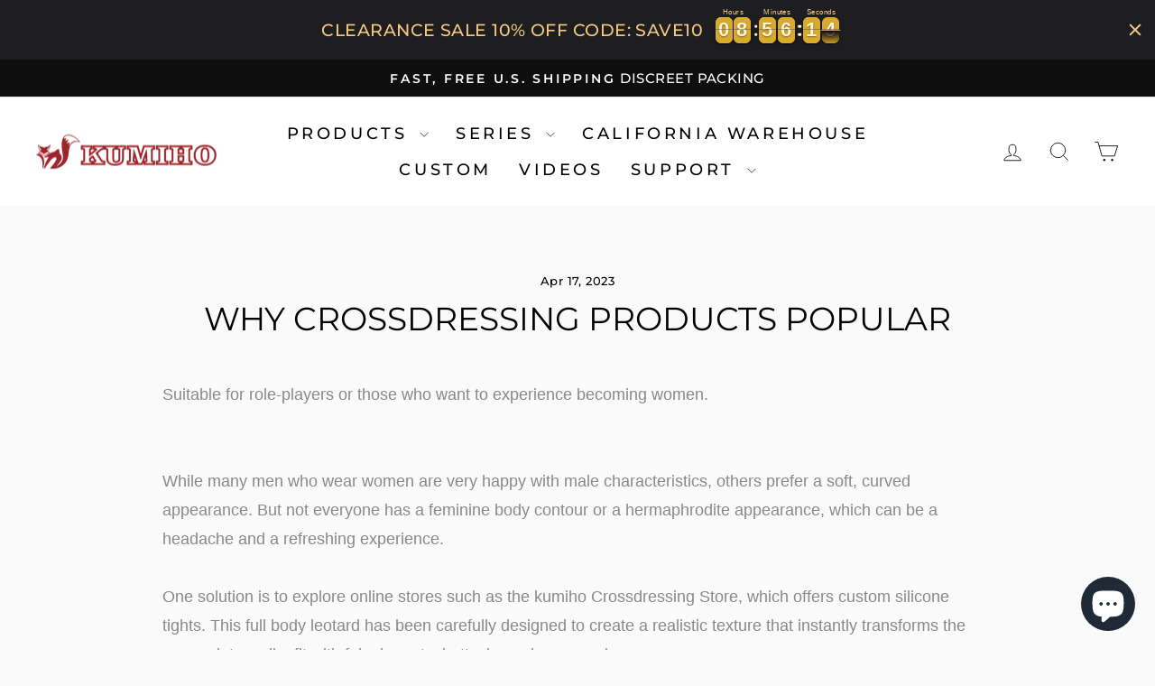

--- FILE ---
content_type: application/x-javascript
request_url: https://cdn-bundler.nice-team.net/app/js/bundler-script.js?shop=kumihocrossdress.myshopify.com&1767174114c
body_size: 59893
content:
void 0!==window.bundlerLoaded2&&null!==document.getElementById("bndlr-loaded")||function(){var e,t,n,i="Your bundle:",a="true",r="apply_with_discount_codes",d="false",o="Quantity",l="Add {{missing_items_count}} more item(s) to get up to {{discount_value}} OFF!",s="false",u="false",c="true",p="false",_="Out of stock",m="true",g="false",f="false",b="false",h="false",y="false",v="false",q="true";try{window.bundlerLoaded2=!0;var w=document.createElement("div");w.id="bndlr-loaded",w.style.cssText="display:none;",null!==document.body&&document.body.appendChild(w)}catch(e){console.error(e)}try{var k=function(e){"function"==typeof window.requestIdleCallback?window.requestIdleCallback(e):e()},x=[],C=function(e,t,n){void 0!==x[e]&&clearTimeout(x[e]),x[e]=setTimeout(t,n)},P={},S=function(e){var t={_canUseConsole:function(){return!0},log:function(){this._canUseConsole()&&window.console.log.apply(null,arguments)},warn:function(){this._canUseConsole()&&window.console.warn.apply(null,arguments)},info:function(){this._canUseConsole()&&window.console.info.apply(null,arguments)},error:function(){this._canUseConsole()&&window.console.error.apply(null,arguments)}},n={maxAge:3e5,key:"bndlr_data_",cache:{},save:function(e,t){try{var n={};try{var i=localStorage.getItem(this.getKey());i=JSON.parse(i)}catch(e){console.log("no data yet")}"object"==typeof i&&null!==i&&(n=i),n[e]={data:t,time:(new Date).getTime()},n=JSON.stringify(n),localStorage.setItem(this.getKey(),n),this.cache[e]=n[e]}catch(e){console.log("Error when saving data",e)}},get:function(e,t){void 0===t&&(t=this.maxAge);try{if(void 0!==this.cache[e])var n=this.cache[e];else{n=localStorage.getItem(this.getKey());n=JSON.parse(n)}return void 0!==n[e]&&"undefined"!==n[e].time&&(!(n[e].time<(new Date).getTime()-this.maxAge)&&JSON.parse(JSON.stringify(n[e].data)))}catch(e){return!1}return!1},getKey:function(){var e=this.key,t="";"undefined"!=typeof Shopify&&Shopify.hasOwnProperty("currency")&&Shopify.currency.hasOwnProperty("active")&&(t=Shopify.currency.active),e+=t;var n="";"undefined"!=typeof Shopify&&Shopify.hasOwnProperty("country")&&"string"==typeof Shopify.country&&(n=Shopify.country),e+=n;var i="";return"undefined"!=typeof Shopify&&Shopify.hasOwnProperty("locale")&&"string"==typeof Shopify.locale&&(i=Shopify.locale),e+=i}},w={cache:{},promises:{},getCustomerTags:function(e){void 0===e&&(e=!1);var t=null;if("undefined"!=typeof BndlrScriptAppended&&!0===BndlrScriptAppended&&(t="undefined"!=typeof BndlrCustomerTags&&BndlrCustomerTags.length>0?BndlrCustomerTags:[]),null===t&&(tagsFromStorage=n.get("customer_tags",18e5),!1!==tagsFromStorage&&(t=tagsFromStorage)),n.save("customer_tags",t),null===t&&!0===e)w.getCustomerTagsFromEndpoint().done((function(e){t=void 0!==e.tags&&null!==e.tags?e.tags:[],n.save("customer_tags",t)}));return t},getCustomerTagsFromEndpoint:function(){var t=S.getRootUrl(!0)+"a/bundles/customer.json";if(void 0!==w.cache[t]&&void 0!==w.cache[t])return e.Deferred().resolve(JSON.parse(JSON.stringify(x.cache[t]))).promise();if(void 0!==w.promises[t]&&void 0!==w.promises[t].readyState&&w.promises[t].readyState<4)return w.promises[t];var n=e.ajax({url:t,dataType:"json"}).done((function(e){w.cache[t]=JSON.parse(JSON.stringify(e))}));return w.promises[t]=n,n}},x={cartCache:{},promises:{},updateNote:function(t){return e.ajax({url:S.getRootUrl(!0)+"cart/update.js",dataType:"json",data:{note:t}})},get:function(t,n){if(!J){void 0===n&&(n=!0),void 0===t&&(t="default");var i="cart.js";if("proxy"==t)i="cart.js";void 0!==window.Shopify&&"string"==typeof window.Shopify.country&&window.Shopify.country;var a=S.getRootUrl(!0)+i+"?currency="+se.getDefaultCurrency()+"&bundler-cart-call";if(n){var r=Date.now();if(r=Math.round(r/1500),void 0!==x.cartCache[a]&&void 0!==x.cartCache[a][r])return e.Deferred().resolve(JSON.parse(JSON.stringify(x.cartCache[a][r]))).promise()}if(n&&void 0!==x.promises[a]&&void 0!==x.promises[a].readyState&&x.promises[a].readyState<4)return x.promises[a];var d=e.ajax({url:a,dataType:"json"}).done((function(e){var t=Date.now();t=Math.round(t/1500),void 0===x.cartCache[a]&&(x.cartCache[a]={}),x.cartCache[a][t]=JSON.parse(JSON.stringify(e))})).done((function(e){x.modifyCartData(e)}));return x.promises[a]=d,d}},modifyCartData:function(e){void 0!==de.modify_cart_data&&de.modify_cart_data.trigger(e)},removeUnusedProductProperties:function(e){for(var t=["description","published_at","created_at","compare_at_price","compare_at_price_max","compare_at_price_min","compare_at_price_varies","price","price_max","price_min","price_varies","tags","type","url"],n=["barcode","requires_shipping","sku","taxable","weight"],i=0;i<t.length;i++)void 0!==e[t[i]]&&delete e[t[i]];for(i=0;i<e.variants.length;i++)for(var a=0;a<n.length;a++)void 0!==e.variants[i][n[a]]&&delete e.variants[i][n[a]];return e},modifyProductStructure:function(e){return void 0!==de.modify_product_structure&&(e=de.modify_product_structure.trigger(e)),e},getProductData:function(t,i){var a=n.get(i);if(J){var r=window.preview_bundle.products;for(var d in r)if(r.hasOwnProperty(d)){var o=r[d];o.handle===i&&(a=o)}}if(!1===a){var l="";void 0!==window.Shopify&&"string"==typeof window.Shopify.country&&(l=window.Shopify.country);var s=t+"products/"+i+".js?currency="+se.getDefaultCurrency()+"&country="+l,u=e.ajax({url:s,dataType:"json"});return u.done((function(e){e=x.removeUnusedProductProperties(e),e=x.modifyProductStructure(e),n.save(i,e)})),u}return e.Deferred().resolve(a).promise()},getProductDataJSON:function(t,n){var i=t+"products/"+n;return e.ajax({url:i,contentType:"application/json",dataType:"json"})},getProductDataViaProxy:function(t,i,a,r){var d=n.get(a);if(J){var o=window.preview_bundle.products;for(var l in o)if(o.hasOwnProperty(l)){var s=o[l];s.handle==a&&(d=s)}}if(!1===d){var u="";void 0!==window.Shopify&&"string"==typeof window.Shopify.locale&&(u=window.Shopify.locale);var c="";void 0!==window.Shopify&&"string"==typeof window.Shopify.country&&(c=window.Shopify.country);var p=t+"a/bundles/products/product.js?id="+i+"&cur="+se.getDefaultCurrency()+"&locale="+u+"&with-selling-plans&country="+c;return J&&(p="https://bundler.nice-team.net/app/api/get-product.php?id="+i+"&cur="+se.getDefaultCurrency()+"&locale="+u+"&shop=kumihocrossdress.myshopify.com"),e.ajax({url:p,contentType:"application/json",dataType:"json"}).done((function(e){if(void 0===e||0===e.length){var t="Bundler: Can't get product data: "+S.getRootUrl(!0)+"products/"+a+".<br />To show the bundle widget, just make sure that the product is active in your online shop.";console.warn(t),"function"==typeof r&&r()}else e=x.removeUnusedProductProperties(e),e=x.modifyProductStructure(e),n.save(e.handle,e)}))}return e.Deferred().resolve(d).promise()},addToCart:function(t,n,i,a){var r=t+"cart/add.js?bundler-cart-call";return e.ajax({url:r,data:{id:n,quantity:i,properties:a},type:"POST",dataType:"json"})},addMultipleItemsToCart:function(t,n){for(var i=t+"cart/add.js?bundler-cart-call",a={},r=0;r<n.length;r++){void 0===a[d=JSON.stringify(n[r])]?(a[d]=JSON.parse(JSON.stringify(n[r])),a[d].quantity=1*a[d].quantity):a[d].quantity+=1*n[r].quantity}n=[];for(var d in a)a.hasOwnProperty(d)&&n.push(a[d]);return e.ajax({url:i,data:{items:n},type:"POST",dataType:"json"})},updateCart:function(){if(this.get().done((function(n){try{var i=n.item_count;if(e('[data-cart-item-count]:not([id="cart-drawer"])').html(i),e(".header__cart-count").html(i),e(".site-header__cart-count span[data-cart-count]").html(i),e("#CartCount [data-cart-count]").length>0?e("#CartCount [data-cart-count]").html(i):e("#CartCount").length>0&&e("#CartCount").html(e("#CartCount").html().replace(/(\d+)/,n.item_count)),e("#CartCount.hide").length>0&&e("#CartCount.hide").removeClass("hide"),e("#site-cart-handle .count-holder .count").length>0&&e("#site-cart-handle .count-holder .count").html(e("#site-cart-handle .count-holder .count").html().replace(/(\d+)/,n.item_count)),e("#minicart .count.cart-target").length>0&&e("#minicart .count.cart-target").html(e("#minicart .count.cart-target").html().replace(/(\d+)/,n.item_count)),e("#sidebar #meta .count").length>0&&e("#sidebar #meta .count").html(e("#sidebar #meta .count").html().replace(/(\d+)/,n.item_count)),e(".site-header__cart .site-header__cart-indicator").length>0&&(e(".site-header__cart .site-header__cart-indicator").html(e(".site-header__cart .site-header__cart-indicator").html().replace(/(\d+)/,n.item_count)),n.item_count>0&&e(".site-header__cart .site-header__cart-indicator").removeClass("hide")),e(".cart-count").length>0&&e(".cart-count").html(e(".cart-count").html().replace(/(\d+)/,n.item_count)),e(".cartCount[data-cart-count]").length>0&&e(".cartCount[data-cart-count]").html(e(".cartCount[data-cart-count]").html().replace(/(\d+)/,n.item_count)),e("[data-js-cart-count-desktop]").length>0&&(e("[data-js-cart-count-desktop]").html(n.item_count),e("[data-js-cart-count-desktop]").attr("data-js-cart-count-desktop",n.item_count)),e("[data-cart-count]").length>0&&e("[data-cart-count]").attr("data-cart-count",n.item_count),e("[data-header-cart-count]").length>0&&e("[data-header-cart-count]").attr("data-header-cart-count",n.item_count).addClass("visible"),e(".site-header__cart-toggle .site-header__cart-indicator").length>0&&e(".site-header__cart-toggle .site-header__cart-indicator").html(n.item_count),e(".cart-item-count-header").length>0){var a=e(".cart-item-count-header").first();!0===a.hasClass("cart-item-count-header--total")?a.find(".money").length&&(a=a.find(".money").first()).html(se.formatPrice(n.items_subtotal_price)):a.html(a.html().replace(/(\d+)/,n.item_count))}if(e("#CartCost").length>0&&"undefined"!=typeof theme&&void 0!==theme.moneyFormat){var r=O.formatMoney(n.items_subtotal_price,theme.moneyFormat);e("#CartCost").html(r)}if("function"==typeof refreshCart&&refreshCart(n),"undefined"!=typeof slate&&void 0!==slate.cart&&"function"==typeof slate.cart.updateCart&&slate.cart.updateCart(),"undefined"!=typeof ajaxCart&&"function"==typeof ajaxCart.load&&ajaxCart.load(),e(".mega-nav-count.nav-main-cart-amount.count-items").length>0&&(e(".mega-nav-count.nav-main-cart-amount.count-items").html(e(".mega-nav-count.nav-main-cart-amount.count-items").html().replace(/(\d+)/,n.item_count)),e(".mega-nav-count.nav-main-cart-amount.count-items.hidden").removeClass("hidden")),e("#cart-icon-bubble").length>0){var d='#cart-icon-bubble .cart-count-bubble span[aria-hidden="true"]';e(d).length>0?e(d).html(e(d).html().replace(/(\d+)/,n.item_count)):e("#cart-icon-bubble").append('<div class="cart-count-bubble"><span aria-hidden="true">'+n.item_count+"</span></div>")}"undefined"!=typeof Shopify&&void 0!==Shopify.updateQuickCart&&Shopify.updateQuickCart(n),"undefined"!=typeof bcActionList&&"function"==typeof bcActionList.atcBuildMiniCartSlideTemplate&&(bcActionList.atcBuildMiniCartSlideTemplate(n),"function"==typeof openMiniCart&&openMiniCart()),e(".custom-cart-eye-txt").length>0&&e(".custom-cart-eye-txt").html(e(".custom-cart-eye-txt").html().replace(/(\d+)/,n.item_count)),e(".cart_count").length>0&&e(".cart_count").each((function(t,i){e(i).html(e(i).html().replace(/(\d+)/,n.item_count))})),e(".cart-count-bubble [data-cart-count]").length>0&&e(".cart-count-bubble [data-cart-count]").html(e(".cart-count-bubble [data-cart-count]").html().replace(/(\d+)/,n.item_count)),e(".cart-count-bubble span.visually-hidden").length>0&&e(".cart-count-bubble span.visually-hidden").html(e(".cart-count-bubble span.visually-hidden").html().replace(/(\d+)/,n.item_count)),e(".header-cart-count .cart_count_val").length>0&&(e(".header-cart-count .cart_count_val").html(n.item_count),e(".header-cart-count").removeClass("empty_cart_count")),"undefined"!=typeof Shopify&&void 0!==Shopify.updateCartInfo&&e(".top-cart-holder .cart-target form .cart-info .cart-content").length>0&&Shopify.updateCartInfo(n,".top-cart-holder .cart-target form .cart-info .cart-content"),e("#CartCount").length>0&&n.item_count>0&&e("#CartCount").removeClass("hidden");var o,l=new CustomEvent("wetheme-toggle-right-drawer",{detail:{type:"cart",forceOpen:void 0,params:{cart:n}}});document.documentElement.dispatchEvent(l),void 0!==window.vndHlp&&"function"==typeof window.vndHlp.refreshCart&&window.vndHlp.refreshCart(n);try{if("function"==typeof window.renderCart)if(window.renderCart(n),n.items.length>0)e(".mini-cart.is-empty").removeClass("is-empty")}catch(e){}try{void 0!==window.SATCB&&void 0!==window.SATCB.Helpers&&"function"==typeof window.SATCB.Helpers.openCartSlider&&window.SATCB.Helpers.openCartSlider()}catch(e){}try{document.dispatchEvent(new CustomEvent("theme:cart:change",{detail:{cart:n,cartCount:n.item_count},bubbles:!0}))}catch(e){}if(void 0!==window.cartStore&&"function"==typeof window.cartStore.setState&&window.cartStore.setState({justAdded:{},popupActive:!0,item_count:n.item_count,items:n.items,cart:n}),void 0!==window.Shopify&&"function"==typeof window.Shopify.onCartUpdate&&-1===Shopify.onCartUpdate.toString().indexOf("There are now")&&window.Shopify.onCartUpdate(n,!0),"undefined"!=typeof theme&&void 0!==theme.Cart&&"function"==typeof theme.Cart.setCurrentData&&theme.Cart.setCurrentData(n),void 0!==window.halo&&"function"==typeof window.halo.updateSidebarCart){window.halo.updateSidebarCart(n);var s=e("[data-cart-sidebar]");s.length>0&&s[0].click()}if(void 0!==window.Shopify&&void 0!==window.Shopify.theme&&void 0!==window.Shopify.theme.ajaxCart&&"function"==typeof window.Shopify.theme.ajaxCart.updateView&&Shopify.theme.ajaxCart.updateView({cart_url:"/cart"},n),void 0!==window.theme&&void 0!==window.theme.cart&&"function"==typeof window.theme.cart.updateAllHtml)try{window.theme.cart.updateAllHtml(),window.theme.cart.updateTotals(n.items.length),document.querySelector(".header--cart-toggle").click()}catch(e){}if("function"==typeof monster_setCartItems)try{monster_setCartItems(n.items)}catch(e){console.error(e)}try{void 0!==window.refreshCartContents&&window.refreshCartContents(n)}catch(e){}e(".header-actions [data-header-cart-count]").length>0&&e(".header-actions [data-header-cart-count]").html(n.item_count),e(".js-header-group .js-mini-cart-trigger").length>0&&e(".js-header-group .js-mini-cart-trigger")[0].click();try{"function"==typeof renderProduct&&renderProduct(n.items)}catch(e){}(o=e('.header__icon-list [aria-controls="cart-drawer"][href*="/cart"]')).length>0&&o[0].click(),(o=e("a#headerCartStatus")).length>0&&o[0].click(),window.dispatchEvent(new Event("update_cart")),void 0!==de.update_cart&&de.update_cart.trigger(n)}catch(e){t.log(e)}try{if(void 0!==window.theme&&void 0!==window.theme.cart&&void 0!==window.theme.cart.store&&"function"==typeof window.theme.cart.store.getState){var u=window.theme.cart.store.getState();"function"==typeof u.updateNote&&u.updateNote(x.note)}}catch(e){console.log(e)}try{var c=document.querySelector(".minicart__outerbox");if(null!==c&&"function"==typeof window.cartContentUpdate){sectionsToRender=c.dataset.section;fetch(S.getRootUrl(!0)+"cart?sections="+sectionsToRender,{method:"GET",cache:"no-cache",credentials:"same-origin",headers:{"Content-Type":"application/json"}}).then((function(e){try{return e.clone().json().then((function(e){n.sections=e,window.cartContentUpdate(n,c,sectionsToRender)}))}catch(e){console.error(e)}}))}}catch(e){console.error(e)}})),void 0!==window.SLIDECART_UPDATE)try{window.SLIDECART_UPDATE()}catch(e){t.log(e)}if(void 0!==window.SLIDECART_OPEN&&setTimeout((function(){try{window.SLIDECART_OPEN()}catch(e){t.log(e)}}),500),"undefined"!=typeof Shopify&&void 0!==Shopify.theme&&void 0!==Shopify.theme.jsAjaxCart&&"function"==typeof Shopify.theme.jsAjaxCart.updateView&&Shopify.theme.jsAjaxCart.updateView(),"undefined"!=typeof CartJS&&"function"==typeof CartJS.getCart)try{CartJS.getCart()}catch(e){t.log(e)}e(".sp-cart .sp-dropdown-toggle").length&&"undefined"!=typeof Shopify&&"function"==typeof Shopify.getCart&&Shopify.getCart(),e("form.cart-drawer").length>0&&(e(".cart-drawer input").first().trigger("blur"),setTimeout((function(){e(".cart-drawer input").first().trigger("input")}),350));try{null!==(n=document.querySelector("m-cart-drawer"))&&"function"==typeof n.onCartDrawerUpdate&&(n.onCartDrawerUpdate(),"function"==typeof n.open&&n.open())}catch(e){t.log(e)}try{"function"==typeof window.opusOpen&&window.opusOpen()}catch(e){t.log(e)}try{var n;null!==(n=document.querySelector("#CartDrawer"))&&"function"==typeof n.update&&n.update()}catch(e){t.log(e)}if(void 0!==window.EliteCart&&"function"==typeof window.EliteCart.refreshCart)try{EliteCart.refreshCart()}catch(e){}try{document.dispatchEvent(new CustomEvent("theme:update:cart")),setTimeout((function(){document.dispatchEvent(new CustomEvent("theme:open:cart-drawer"))}),500)}catch(e){t.log(e)}try{"function"==typeof window.updateCartDrawer&&window.updateCartDrawer()}catch(e){t.log(e)}try{document.dispatchEvent(new CustomEvent("cart:refresh",{bubbles:!0,detail:{open:!0}}))}catch(e){}try{document.documentElement.dispatchEvent(new CustomEvent("cart:refresh",{bubbles:!0,detail:{open:!0}}))}catch(e){}void 0!==window.HsCartDrawer&&"function"==typeof window.HsCartDrawer.updateSlideCart&&C("hscartdrawer",(function(){try{HsCartDrawer.updateSlideCart()}catch(e){t.log(e)}}),100),"function"==typeof window.HS_SLIDE_CART_UPDATE&&C("hscartdrawer2",(function(){try{window.HS_SLIDE_CART_UPDATE()}catch(e){t.log(e)}}),100),void 0!==window.HS_SLIDE_CART_OPEN&&"function"==typeof window.HS_SLIDE_CART_OPEN&&C("hscartdraweropen",(function(){try{window.HS_SLIDE_CART_OPEN()}catch(e){t.log(e)}}),100),"undefined"!=typeof theme&&void 0!==theme.Cart&&"function"==typeof theme.Cart.updateCart&&theme.Cart.updateCart();try{void 0!==window.cart&&"function"==typeof window.cart.getCart&&window.cart.getCart()}catch(e){}if("function"==typeof window.updateMiniCartContents)try{window.updateMiniCartContents()}catch(e){}if("function"==typeof window.loadEgCartDrawer)try{window.loadEgCartDrawer()}catch(e){}try{document.dispatchEvent(new CustomEvent("cart:build"))}catch(e){}try{document.dispatchEvent(new CustomEvent("obsidian:upsell:refresh")),document.dispatchEvent(new CustomEvent("obsidian:upsell:open"))}catch(e){}var i=document.getElementById("site-cart");if(null!==i)try{i.show()}catch(e){}if(void 0!==window.theme&&"function"==typeof window.theme.updateCartSummaries)try{window.theme.updateCartSummaries()}catch(e){}if(void 0!==window.CD_REFRESHCART)try{window.CD_REFRESHCART()}catch(e){t.log(e)}if(void 0!==window.CD_OPENCART&&setTimeout((function(){try{window.CD_OPENCART()}catch(e){t.log(e)}}),500),"function"==typeof window.buildCart)try{window.buildCart()}catch(e){t.log(e)}if(void 0!==window.PXUTheme&&void 0!==window.PXUTheme.jsAjaxCart&&"function"==typeof window.PXUTheme.jsAjaxCart.updateView)try{window.PXUTheme.jsAjaxCart.updateView()}catch(e){}if(void 0!==window.theme&&"function"==typeof window.theme.addedToCartHandler)try{window.theme.addedToCartHandler({})}catch(e){}if(void 0!==window.Rebuy&&void 0!==window.Rebuy.Cart&&"function"==typeof window.Rebuy.Cart.fetchCart)try{window.Rebuy.Cart.fetchCart()}catch(e){}if(void 0!==window.Alpine&&void 0!==Alpine.store)try{Alpine.store("xMiniCart").reLoad(),Alpine.store("xMiniCart").openCart(),setTimeout((function(){ue.calculateDiscounts()}),1e3)}catch(e){}if(void 0!==window.cart_calling&&"function"==typeof window.cart_calling.updateCart)try{window.cart_calling.updateCart()}catch(e){}try{var a=new Event("tcustomizer-event-cart-change");document.dispatchEvent(a)}catch(e){}try{document.body.dispatchEvent(new CustomEvent("label:modalcart:afteradditem"))}catch(e){}try{document.dispatchEvent(new CustomEvent("dispatch:cart-drawer:refresh",{bubbles:!0})),setTimeout((function(){document.dispatchEvent(new CustomEvent("dispatch:cart-drawer:open"))}),500)}catch(e){}try{void 0!==window.upcartRefreshCart&&window.upcartRefreshCart()}catch(e){}try{void 0!==window.SHTHelper&&"function"==typeof window.SHTHelper.forceUpdateCartStatus&&window.SHTHelper.forceUpdateCartStatus()}catch(e){}try{var r=document.querySelector("cart-items");null!==r&&"function"==typeof r.getCart&&r.getCart()}catch(e){console.error(e)}try{var d=document.querySelector("cart-drawer")||document.querySelector("cart-notification")||document.querySelector("sht-cart-drwr-frm");if(null!==d&&"function"==typeof d.renderContents){var o=d.getSectionsToRender().map((e=>-1!==e.id.indexOf("#")&&"string"==typeof e.section?e.section:e.id));fetch(S.getRootUrl(!0)+"cart?sections="+o.toString(),{method:"GET",cache:"no-cache",credentials:"same-origin",headers:{"Content-Type":"application/json"}}).then((function(e){var t=document.querySelector("cart-drawer.drawer.is-empty");null!==t&&t.classList.remove("is-empty");try{return e.clone().json().then((function(e){try{var t={sections:e};d.renderContents(t);var n=new CustomEvent("bndlr:cart_drawer_mutation",{detail:{message:"Cart drawer mutation occurred"}});window.dispatchEvent(n)}catch(e){console.error(e)}}))}catch(e){console.error(e)}}))}}catch(e){console.error(e)}try{var l=document.querySelector("mini-cart")||document.querySelector("product-form");if(null!==l&&"function"==typeof l.renderContents)o=l.getSectionsToRender().map((e=>e.id)),fetch(S.getRootUrl(!0)+"cart?sections="+o.toString(),{method:"GET",cache:"no-cache",credentials:"same-origin",headers:{"Content-Type":"application/json"}}).then((function(e){try{return e.clone().json().then((function(e){try{var t={sections:e};l.renderContents(t)}catch(e){console.error(e)}}))}catch(e){console.error(e)}}))}catch(e){console.error(e)}se.hideDynamicCheckoutButtons()}},S={getRootUrl:function(e){void 0===e&&(e=!1);var t="";if(e&&(t=this.getUrlLocale()),!1===this.isShopPage())return"https://kumihocrossdress.myshopify.com/";var n=window.location.origin?window.location.origin+"/":window.location.protocol+"//"+window.location.host+"/";return t.length>0&&(n+=t+"/"),n},isShopPage:function(){return"undefined"!=typeof Shopify&&"kumihocrossdress.myshopify.com"===Shopify.shop},getInvoiceEndpoint:function(e,t){void 0===e&&(e=!1),void 0===t&&(t="");var n=!1;void 0!==window.SealSubs&&"boolean"==typeof window.SealSubs.discounts_apply_on_initial_order&&(n=SealSubs.discounts_apply_on_initial_order);var i="";e&&(i="&extra=true");var a="";return void 0!==window.meta&&void 0!==window.meta.page&&void 0!==window.meta.page.customerId&&(a=window.meta.page.customerId),void 0!==window.ShopifyAnalytics&&void 0!==window.ShopifyAnalytics.meta&&void 0!==window.ShopifyAnalytics.meta.page&&void 0!==window.ShopifyAnalytics.meta.page.customerId&&(a=window.ShopifyAnalytics.meta.page.customerId),""!==a&&(i+="&customer_id="+encodeURIComponent(a)),this.getAppUrl()+"cdo.php?v31&shop=kumihocrossdress.myshopify.com&ssad="+n.toString()+i+t},getAppUrl:function(){return"https://bundler.nice-team.net/app/api/"},isCartPage:function(){return!!/\/cart\/?/.test(window.location.href)},isProductPage:function(){return!!/\/(products)|(produkte)\/([^\?\/\n]+)/.test(window.location.href)},getProductHandle:function(){var e=window.location.href;if(e=e.replace("/products/products/","/products/"),/\/(?:products|produkte)\/([^\?#\/\n]+)/i.test(e)){var t=e.match(/\/(?:products|produkte)\/([^\?#\/\n]+)/i);if(void 0!==t[1])return t[1]}return!1},getVariantId:function(){var e=this.getQueryParams(window.location.search);return void 0!==e.variant?e.variant:""},getQueryParams:function(e){e=e.split("+").join(" ");for(var t,n={},i=/[?&]?([^=]+)=([^&]*)/g;t=i.exec(e);)n[decodeURIComponent(t[1])]=decodeURIComponent(t[2]);return n},getQuickCheckoutUrl:function(e,t){return"https://kumihocrossdress.myshopify.com/a/bundles/checkout/"+O.encodeName(e)+"-"+O.encodeId(t)},getLandingPageUrl:function(e,t){var n="a/bundles/"+O.encodeName(e)+"-"+O.encodeId(t);return this.getRootUrl(!0)+n},getLocale:function(){return"undefined"!=typeof Shopify&&"string"==typeof Shopify.locale?Shopify.locale:""},getUrlLocale:function(){var e=this.getRootUrl(),t=this.getLocale();return void 0!==window.Shopify&&void 0!==Shopify.routes&&"string"==typeof Shopify.routes.root&&(t=Shopify.routes.root.replace(/\//g,"")),""!==t&&0===window.location.href.indexOf(e+t+"/")?t:""}},O={getRandomString:function(e){void 0===e&&(e=14);for(var t="abcdefghijklmnopqrstuvwxyz0123456789",n=t.length,i=[],a=0;a<e;a++)i.push(t.charAt(Math.floor(Math.random()*n)));return i.join("")},encodeId:function(e){for(var t="0123456789abcdefghijklmnopqrstuvwxyz",n="",i=t.length;e;)n=t.charAt(e%i)+n,e=parseInt(e/i);return n},reverseEncodeId:function(e){for(var t="abcdefghijklmnopqrstuvwxyz0123456789",n="",i=t.length;e;)n=t.charAt(e%i)+n,e=parseInt(e/i);return n},deCompress:function(e){for(var t="0123456789abcdefghijklmnopqrstuvwxyz",n=0,i=e.length,a=0;a<i;a++)n=n*t.length+t.indexOf(e.charAt(a));return n},encodeName:function(e){return e=(e=(e=e.toLowerCase()).replace(/\s/g,"-")).replace(/[/$\\?%#]/g,"")},formatMoney:function(e,n,i,a){if(void 0===a)a="up";try{"string"==typeof e&&(e=e.replace(".",""));var r="",d=/\{\{\s*(\w+)\s*\}\}/,o=n;function l(e,t){return void 0===e?t:e}function s(e,t,n,i,a){if(t=l(t,2),n=l(n,","),i=l(i,"."),a=l(a,"up"),isNaN(e)||null==e)return 0;var r=e;e=(e/100).toFixed(t),"down"===a&&r/100-e==-.5&&(e=(e-=1).toString());var d=e.split(".");return d[0].replace(/(\d)(?=(\d\d\d)+(?!\d))/g,"$1"+n)+(d[1]?i+d[1]:"")}switch(o.match(d)[1]){case"amount":r=s(e,2);break;case"amount_no_decimals":r=s(e,0,",",".",a);break;case"amount_with_comma_separator":r=s(e,2,".",",");break;case"amount_no_decimals_with_comma_separator":r=s(e,0,".",",",a);break;case"amount_no_decimals_with_space_separator":r=s(e,0," ",",",a);break;case"amount_with_apostrophe_separator":r=s(e,2,"'",".")}return o.replace(d,r)}catch(u){return t.log(u.message),price=e/100,price.toLocaleString(void 0,{style:"currency",currency:i})}},convertMoney:function(e,t,n,i){if(e<=0)return 0;void 0===i&&(i=!0),e*=t;i?e=-1!==["USD","CAD","AUD","NZD","SGD","HKD","GBP"].indexOf(n)?Math.ceil(e):-1!==["JPY","KRW"].indexOf(n)?100*Math.ceil(e/100):-1!==["EUR"].indexOf(n)?Math.ceil(e)-.05:Math.round(e):e=e-Math.floor(100*e)/100>.005?Math.floor(100*e)/100:Math.round(100*e)/100;return e},getListOfValues:function(e,t){var n="";for(var i in e)e.hasOwnProperty(i)&&void 0!==e[i][t]&&(n+=e[i][t]+",");return n=n.replace(/,+$/,"")},getCurrencySymbol:function(e){var t="";try{t=(0).toLocaleString(void 0,{style:"currency",currency:e,minimumFractionDigits:0,maximumFractionDigits:0}).replace(/\d/g,"").trim()}catch(e){}return""!==t?t:e},getPredefinedCurrencySymbol:function(e){var t={USD:"$",AUD:"$",NZD:"$",EUR:"€",CRC:"₡",GBP:"£",ILS:"₪",INR:"₹",JPY:"¥",KRW:"₩",NGN:"₦",PHP:"₱",PLN:"zł",PYG:"₲",THB:"฿",UAH:"₴",VND:"₫",BRL:"R$",SEK:"kr"},n="";return"string"==typeof t[e]&&(n=t[e]),n}};function B(){this._library={}}B.prototype.get=function(e){return void 0===e?JSON.parse(JSON.stringify(this._library)):void 0!==this._library[e]?JSON.parse(JSON.stringify(this._library[e])):{}},B.prototype.isEmpty=function(e){return void 0===e||(void 0===this._library[e]||0==Object.keys(this._library[e]).length)},B.prototype.set=function(e,t){this._library[e]=JSON.parse(JSON.stringify(t))};var T={Products:new B,RequiredProducts:new B,DiscountedProducts:new B,MixAndMatchBundles:new B,SectionedBundlesProducts:new B,SectionedBundlesProductsSelected:new B};function A(){}function F(){}A.prototype.setLibraries=function(e,t){var n=e.DiscountedProducts.get();if(n.hasOwnProperty(t)){var i={};for(var a in n[t])n[t].hasOwnProperty(a)&&(i[a]=e.Products.get(a));e.DiscountedProducts.set(t,i)}var r=e.RequiredProducts.get();if(r.hasOwnProperty(t)){i={};for(var a in r[t])r[t].hasOwnProperty(a)&&(i[a]=e.Products.get(a));e.RequiredProducts.set(t,i)}var d=e.SectionedBundlesProducts.get();if(d.hasOwnProperty(t)){var o=[];for(var l in d[t])if(d[t].hasOwnProperty(l)){var s=d[t][l],u={};for(var a in s)s.hasOwnProperty(a)&&(u[a]=e.Products.get(a));o.push(u)}e.SectionedBundlesProducts.set(t,o)}},A.prototype.setRequiredVariantLinePrices=function(e,t){var n=e.RequiredProducts.get(t.id);for(var i in n)if(n.hasOwnProperty(i)){var a=n[i].product_id;if(void 0!==t.required_products[a])for(var r=t.required_products[a].quantity,d=0;d<n[i].variants.length;d++){var o=N.Price.getPrice(n[i].variants[d].price)*r,l=N.Price.priceOrZero(n[i].variants[d].compare_at_price)*r;n[i].variants[d].linePrice=o,n[i].variants[d].compareAtLinePrice=l,n[i].variants[d].discountedPriceQuantity=r}}e.RequiredProducts.set(t.id,n)},F.prototype.getPrice=function(e){return"function"==typeof e.indexOf&&-1!==e.indexOf(".")&&(e*=100),e},F.prototype.priceOrZero=function(e){return void 0===e||""===e||null===e?0:this.getPrice(e)};var N={Products:new A,Price:new F},D={},M={},I=function(e,t,n,i){if("addtocart"===e&&"function"==typeof fbq)try{var a="id_"+Date.now();fbq("track","AddToCart",{content_ids:[t],content_type:"product",contents:[{id:t,quantity:parseInt(i,10)}]},{eventID:a})}catch(e){console.log(e)}};(function(){})();for(var E=[{id:209714,name:"8G Bundle",title:"20% off bundle discount!",description:"Buy these products together and get a discount!",button_text:"Add to cart",discount_warning:"Discounts will be applied at checkout.",discount_type:"percentage",percentage_value:"20",fixed_amount_value:"",fixed_price_value:"",priority:1,status:"enabled",product_level:"product",total_price_text:"Total: {original_price} {discounted_price}",minimum_requirements:"all_products",minimum_requirements_num:1,minimum_requirements_n_max_products:null,show_bundle:"true",bundle_image:"",list_product_names:"true",mix_and_match_display:"false",free_shipping:"false",is_volume_bundle:"false",product_target_type:"specific_products",volume_bundle_combine_quantites:"false",limit_for_customer_tags:[],use_date_condition:"false",date_from:null,date_to:null,tags_additional_options:"",is_standalone_product_bundle:"false",volume_bundle_cart_value_use_all_products:"false",version:1,is_quantity_break:"false",quantity_break_subscription_integration:"false",quantity_break_subscription_integration_label:"Subscribe & Save",quantity_break_show_variant_picker:"false",products:{7808848068833:{id:"7808848068833",title:"B-H Cup Oil-Free Breast Forms Capillaries 8th Generation",quantity:1,discount_amount:0,image:"",selling_plan_name:"One-time purchase or any selling plan",selling_plan_id:"",sequence:1,required:0,status:"active",variants:{43783799111905:{id:"43783799111905",title:"",quantity:1,discount_amount:0,selling_plan_name:"One-time purchase or any selling plan",selling_plan_id:"",sequence:1,required:0,was_deleted:0},43783799144673:{id:"43783799144673",title:"",quantity:1,discount_amount:0,selling_plan_name:"One-time purchase or any selling plan",selling_plan_id:"",sequence:2,required:0,was_deleted:0},43212067799265:{id:"43212067799265",title:"",quantity:1,discount_amount:0,selling_plan_name:"One-time purchase or any selling plan",selling_plan_id:"",sequence:3,required:0,was_deleted:0},43783799242977:{id:"43783799242977",title:"",quantity:1,discount_amount:0,selling_plan_name:"One-time purchase or any selling plan",selling_plan_id:"",sequence:4,required:0,was_deleted:0},43783799275745:{id:"43783799275745",title:"",quantity:1,discount_amount:0,selling_plan_name:"One-time purchase or any selling plan",selling_plan_id:"",sequence:5,required:0,was_deleted:0},43783799341281:{id:"43783799341281",title:"",quantity:1,discount_amount:0,selling_plan_name:"One-time purchase or any selling plan",selling_plan_id:"",sequence:6,required:0,was_deleted:0},43212067832033:{id:"43212067832033",title:"",quantity:1,discount_amount:0,selling_plan_name:"One-time purchase or any selling plan",selling_plan_id:"",sequence:7,required:0,was_deleted:0},43783799374049:{id:"43783799374049",title:"",quantity:1,discount_amount:0,selling_plan_name:"One-time purchase or any selling plan",selling_plan_id:"",sequence:8,required:0,was_deleted:0},43783799406817:{id:"43783799406817",title:"",quantity:1,discount_amount:0,selling_plan_name:"One-time purchase or any selling plan",selling_plan_id:"",sequence:9,required:0,was_deleted:0},43783799439585:{id:"43783799439585",title:"",quantity:1,discount_amount:0,selling_plan_name:"One-time purchase or any selling plan",selling_plan_id:"",sequence:10,required:0,was_deleted:0},43783799472353:{id:"43783799472353",title:"",quantity:1,discount_amount:0,selling_plan_name:"One-time purchase or any selling plan",selling_plan_id:"",sequence:11,required:0,was_deleted:0},43212067864801:{id:"43212067864801",title:"",quantity:1,discount_amount:0,selling_plan_name:"One-time purchase or any selling plan",selling_plan_id:"",sequence:12,required:0,was_deleted:0},43783799505121:{id:"43783799505121",title:"",quantity:1,discount_amount:0,selling_plan_name:"One-time purchase or any selling plan",selling_plan_id:"",sequence:13,required:0,was_deleted:0},43783799537889:{id:"43783799537889",title:"",quantity:1,discount_amount:0,selling_plan_name:"One-time purchase or any selling plan",selling_plan_id:"",sequence:14,required:0,was_deleted:0},43783799570657:{id:"43783799570657",title:"",quantity:1,discount_amount:0,selling_plan_name:"One-time purchase or any selling plan",selling_plan_id:"",sequence:15,required:0,was_deleted:0},43783799636193:{id:"43783799636193",title:"",quantity:1,discount_amount:0,selling_plan_name:"One-time purchase or any selling plan",selling_plan_id:"",sequence:16,required:0,was_deleted:0},43783799668961:{id:"43783799668961",title:"",quantity:1,discount_amount:0,selling_plan_name:"One-time purchase or any selling plan",selling_plan_id:"",sequence:17,required:0,was_deleted:0},43212068290785:{id:"43212068290785",title:"",quantity:1,discount_amount:0,selling_plan_name:"One-time purchase or any selling plan",selling_plan_id:"",sequence:18,required:0,was_deleted:0},43783799767265:{id:"43783799767265",title:"",quantity:1,discount_amount:0,selling_plan_name:"One-time purchase or any selling plan",selling_plan_id:"",sequence:19,required:0,was_deleted:0},43783799800033:{id:"43783799800033",title:"",quantity:1,discount_amount:0,selling_plan_name:"One-time purchase or any selling plan",selling_plan_id:"",sequence:20,required:0,was_deleted:0},43783799865569:{id:"43783799865569",title:"",quantity:1,discount_amount:0,selling_plan_name:"One-time purchase or any selling plan",selling_plan_id:"",sequence:21,required:0,was_deleted:1},43212068323553:{id:"43212068323553",title:"",quantity:1,discount_amount:0,selling_plan_name:"One-time purchase or any selling plan",selling_plan_id:"",sequence:22,required:0,was_deleted:1},43783799898337:{id:"43783799898337",title:"",quantity:1,discount_amount:0,selling_plan_name:"One-time purchase or any selling plan",selling_plan_id:"",sequence:23,required:0,was_deleted:1},43783799931105:{id:"43783799931105",title:"",quantity:1,discount_amount:0,selling_plan_name:"One-time purchase or any selling plan",selling_plan_id:"",sequence:24,required:0,was_deleted:1},43783799963873:{id:"43783799963873",title:"",quantity:1,discount_amount:0,selling_plan_name:"One-time purchase or any selling plan",selling_plan_id:"",sequence:25,required:0,was_deleted:1},43783799996641:{id:"43783799996641",title:"",quantity:1,discount_amount:0,selling_plan_name:"One-time purchase or any selling plan",selling_plan_id:"",sequence:26,required:0,was_deleted:1},43212068356321:{id:"43212068356321",title:"",quantity:1,discount_amount:0,selling_plan_name:"One-time purchase or any selling plan",selling_plan_id:"",sequence:27,required:0,was_deleted:1},43783800029409:{id:"43783800029409",title:"",quantity:1,discount_amount:0,selling_plan_name:"One-time purchase or any selling plan",selling_plan_id:"",sequence:28,required:0,was_deleted:1},43783800062177:{id:"43783800062177",title:"",quantity:1,discount_amount:0,selling_plan_name:"One-time purchase or any selling plan",selling_plan_id:"",sequence:29,required:0,was_deleted:1},43783800094945:{id:"43783800094945",title:"",quantity:1,discount_amount:0,selling_plan_name:"One-time purchase or any selling plan",selling_plan_id:"",sequence:30,required:0,was_deleted:1},43783800160481:{id:"43783800160481",title:"",quantity:1,discount_amount:0,selling_plan_name:"One-time purchase or any selling plan",selling_plan_id:"",sequence:31,required:0,was_deleted:1},43783800193249:{id:"43783800193249",title:"",quantity:1,discount_amount:0,selling_plan_name:"One-time purchase or any selling plan",selling_plan_id:"",sequence:32,required:0,was_deleted:1},43212068815073:{id:"43212068815073",title:"",quantity:1,discount_amount:0,selling_plan_name:"One-time purchase or any selling plan",selling_plan_id:"",sequence:33,required:0,was_deleted:1},43783800291553:{id:"43783800291553",title:"",quantity:1,discount_amount:0,selling_plan_name:"One-time purchase or any selling plan",selling_plan_id:"",sequence:34,required:0,was_deleted:1},43783800324321:{id:"43783800324321",title:"",quantity:1,discount_amount:0,selling_plan_name:"One-time purchase or any selling plan",selling_plan_id:"",sequence:35,required:0,was_deleted:1},43783800389857:{id:"43783800389857",title:"",quantity:1,discount_amount:0,selling_plan_name:"One-time purchase or any selling plan",selling_plan_id:"",sequence:36,required:0,was_deleted:1},43212068847841:{id:"43212068847841",title:"",quantity:1,discount_amount:0,selling_plan_name:"One-time purchase or any selling plan",selling_plan_id:"",sequence:37,required:0,was_deleted:1},43783800422625:{id:"43783800422625",title:"",quantity:1,discount_amount:0,selling_plan_name:"One-time purchase or any selling plan",selling_plan_id:"",sequence:38,required:0,was_deleted:1},43783800455393:{id:"43783800455393",title:"",quantity:1,discount_amount:0,selling_plan_name:"One-time purchase or any selling plan",selling_plan_id:"",sequence:39,required:0,was_deleted:1},43783800488161:{id:"43783800488161",title:"",quantity:1,discount_amount:0,selling_plan_name:"One-time purchase or any selling plan",selling_plan_id:"",sequence:40,required:0,was_deleted:1},43783800520929:{id:"43783800520929",title:"",quantity:1,discount_amount:0,selling_plan_name:"One-time purchase or any selling plan",selling_plan_id:"",sequence:41,required:0,was_deleted:1},43212068880609:{id:"43212068880609",title:"",quantity:1,discount_amount:0,selling_plan_name:"One-time purchase or any selling plan",selling_plan_id:"",sequence:42,required:0,was_deleted:1},43783800553697:{id:"43783800553697",title:"",quantity:1,discount_amount:0,selling_plan_name:"One-time purchase or any selling plan",selling_plan_id:"",sequence:43,required:0,was_deleted:1},43783800586465:{id:"43783800586465",title:"",quantity:1,discount_amount:0,selling_plan_name:"One-time purchase or any selling plan",selling_plan_id:"",sequence:44,required:0,was_deleted:1},43783800619233:{id:"43783800619233",title:"",quantity:1,discount_amount:0,selling_plan_name:"One-time purchase or any selling plan",selling_plan_id:"",sequence:45,required:0,was_deleted:1}},handle:"8g-silicone-breastplate-airbag-filling-with-capillaries"},7808850362593:{id:"7808850362593",title:"8G - Silicone Panty Hip Enhancer Body Shaper Large Buttocks",quantity:1,discount_amount:0,image:"",selling_plan_name:"",selling_plan_id:"",sequence:46,required:0,status:"active",variants:{43212081135841:{id:"43212081135841",title:"",quantity:1,discount_amount:0,selling_plan_name:"",selling_plan_id:"",sequence:46,required:0,was_deleted:0},43212081168609:{id:"43212081168609",title:"",quantity:1,discount_amount:0,selling_plan_name:"",selling_plan_id:"",sequence:47,required:0,was_deleted:0},43212081201377:{id:"43212081201377",title:"",quantity:1,discount_amount:0,selling_plan_name:"",selling_plan_id:"",sequence:48,required:0,was_deleted:0}},handle:"8g-silicone-panty-hip-enhancer"}},required_products:[],volume_discounts:[],sections:[]},{id:331453,name:"C Cup Bodysuit Bundle",title:"Get a Free Beauty Mask",description:"Only 3 pcs left, hurry!",button_text:"Add to cart",discount_warning:"Discounts will be applied at checkout.",discount_type:"percentage",percentage_value:"100",fixed_amount_value:"",fixed_price_value:"",priority:1,status:"enabled",product_level:"product",total_price_text:"Total: {original_price} {discounted_price}",minimum_requirements:"specific_products",minimum_requirements_num:1,minimum_requirements_n_max_products:null,show_bundle:"true",bundle_image:"",list_product_names:"true",mix_and_match_display:"false",free_shipping:"false",is_volume_bundle:"false",product_target_type:"specific_products",volume_bundle_combine_quantites:"false",limit_for_customer_tags:[],use_date_condition:"false",date_from:null,date_to:null,tags_additional_options:"",is_standalone_product_bundle:"false",volume_bundle_cart_value_use_all_products:"false",version:1,is_quantity_break:"false",quantity_break_subscription_integration:"false",quantity_break_subscription_integration_label:"Subscribe & Save",quantity_break_show_variant_picker:"false",products:{8072839004385:{id:"8072839004385",title:"Beauty Female Mask Collection",quantity:1,discount_amount:0,image:"",selling_plan_name:"",selling_plan_id:"",sequence:3,required:0,status:"active",variants:{44015196274913:{id:"44015196274913",title:"",quantity:1,discount_amount:0,selling_plan_name:"",selling_plan_id:"",sequence:3,required:0,was_deleted:0},44015196307681:{id:"44015196307681",title:"",quantity:1,discount_amount:0,selling_plan_name:"",selling_plan_id:"",sequence:4,required:0,was_deleted:0},44015196340449:{id:"44015196340449",title:"",quantity:1,discount_amount:0,selling_plan_name:"",selling_plan_id:"",sequence:5,required:0,was_deleted:0},44015196373217:{id:"44015196373217",title:"",quantity:1,discount_amount:0,selling_plan_name:"",selling_plan_id:"",sequence:6,required:0,was_deleted:0},44015196405985:{id:"44015196405985",title:"",quantity:1,discount_amount:0,selling_plan_name:"",selling_plan_id:"",sequence:7,required:0,was_deleted:0},44015196438753:{id:"44015196438753",title:"",quantity:1,discount_amount:0,selling_plan_name:"",selling_plan_id:"",sequence:8,required:0,was_deleted:0},44015196471521:{id:"44015196471521",title:"",quantity:1,discount_amount:0,selling_plan_name:"",selling_plan_id:"",sequence:9,required:0,was_deleted:0},44015196504289:{id:"44015196504289",title:"",quantity:1,discount_amount:0,selling_plan_name:"",selling_plan_id:"",sequence:10,required:0,was_deleted:0},44015196537057:{id:"44015196537057",title:"",quantity:1,discount_amount:0,selling_plan_name:"",selling_plan_id:"",sequence:11,required:0,was_deleted:0},44015196569825:{id:"44015196569825",title:"",quantity:1,discount_amount:0,selling_plan_name:"",selling_plan_id:"",sequence:12,required:0,was_deleted:0},44015196602593:{id:"44015196602593",title:"",quantity:1,discount_amount:0,selling_plan_name:"",selling_plan_id:"",sequence:13,required:0,was_deleted:0},44015196635361:{id:"44015196635361",title:"",quantity:1,discount_amount:0,selling_plan_name:"",selling_plan_id:"",sequence:14,required:0,was_deleted:0},44015196668129:{id:"44015196668129",title:"",quantity:1,discount_amount:0,selling_plan_name:"",selling_plan_id:"",sequence:15,required:0,was_deleted:0},44015196700897:{id:"44015196700897",title:"",quantity:1,discount_amount:0,selling_plan_name:"",selling_plan_id:"",sequence:16,required:0,was_deleted:0},44015196733665:{id:"44015196733665",title:"",quantity:1,discount_amount:0,selling_plan_name:"",selling_plan_id:"",sequence:17,required:0,was_deleted:0},44015196766433:{id:"44015196766433",title:"",quantity:1,discount_amount:0,selling_plan_name:"",selling_plan_id:"",sequence:18,required:0,was_deleted:0},44015196799201:{id:"44015196799201",title:"",quantity:1,discount_amount:0,selling_plan_name:"",selling_plan_id:"",sequence:19,required:0,was_deleted:0},44015196831969:{id:"44015196831969",title:"",quantity:1,discount_amount:0,selling_plan_name:"",selling_plan_id:"",sequence:20,required:0,was_deleted:0},44015196864737:{id:"44015196864737",title:"",quantity:1,discount_amount:0,selling_plan_name:"",selling_plan_id:"",sequence:21,required:0,was_deleted:0},44015196897505:{id:"44015196897505",title:"",quantity:1,discount_amount:0,selling_plan_name:"",selling_plan_id:"",sequence:22,required:0,was_deleted:0},44015196930273:{id:"44015196930273",title:"",quantity:1,discount_amount:0,selling_plan_name:"",selling_plan_id:"",sequence:23,required:0,was_deleted:0},44015196963041:{id:"44015196963041",title:"",quantity:1,discount_amount:0,selling_plan_name:"",selling_plan_id:"",sequence:24,required:0,was_deleted:0},44015196995809:{id:"44015196995809",title:"",quantity:1,discount_amount:0,selling_plan_name:"",selling_plan_id:"",sequence:25,required:0,was_deleted:0},44015197028577:{id:"44015197028577",title:"",quantity:1,discount_amount:0,selling_plan_name:"",selling_plan_id:"",sequence:26,required:0,was_deleted:0},44015197061345:{id:"44015197061345",title:"",quantity:1,discount_amount:0,selling_plan_name:"",selling_plan_id:"",sequence:27,required:0,was_deleted:0},44015197094113:{id:"44015197094113",title:"",quantity:1,discount_amount:0,selling_plan_name:"",selling_plan_id:"",sequence:28,required:0,was_deleted:0},44015197126881:{id:"44015197126881",title:"",quantity:1,discount_amount:0,selling_plan_name:"",selling_plan_id:"",sequence:29,required:0,was_deleted:0}},handle:"beauty-mask-collection"}},required_products:{7808848527585:{id:"7808848527585",title:"C Cup Ankle-length Bodysuit",quantity:1,variants:{43212070584545:{id:"43212070584545",title:"Caucasian - Color 1 / Silk cotton",quantity:1},43212070617313:{id:"43212070617313",title:"Natural - Color 2 / Silk cotton",quantity:1},43212070650081:{id:"43212070650081",title:"Tan - Color 3 / Silk cotton",quantity:1},43212070682849:{id:"43212070682849",title:"Caucasian - Color 1 / Liquid silicone",quantity:1},43212070715617:{id:"43212070715617",title:"Natural - Color 2 / Liquid silicone",quantity:1},43212070748385:{id:"43212070748385",title:"Tan - Color 3 / Liquid silicone",quantity:1}},handle:"c-cup-bodysuit-1g"}},volume_discounts:[],sections:[]},{id:253802,name:"Hollow Breast & Vagina Panties",title:"20% Off Bundle Discount",description:"",button_text:"Add to cart",discount_warning:"Discounts will be applied at checkout.",discount_type:"percentage",percentage_value:"20",fixed_amount_value:"",fixed_price_value:"",priority:2,status:"enabled",product_level:"product",total_price_text:"Total: {original_price} {discounted_price}",minimum_requirements:"all_products",minimum_requirements_num:1,minimum_requirements_n_max_products:null,show_bundle:"true",bundle_image:"",list_product_names:"true",mix_and_match_display:"false",free_shipping:"false",is_volume_bundle:"false",product_target_type:"specific_products",volume_bundle_combine_quantites:"false",limit_for_customer_tags:[],use_date_condition:"false",date_from:null,date_to:null,tags_additional_options:"",is_standalone_product_bundle:"false",volume_bundle_cart_value_use_all_products:"false",version:1,is_quantity_break:"false",quantity_break_subscription_integration:"false",quantity_break_subscription_integration_label:"Subscribe & Save",quantity_break_show_variant_picker:"false",products:{7808844923105:{id:"7808844923105",title:"B-G Cup Hollow Back Silicone Breast Plate",quantity:1,discount_amount:0,image:"",selling_plan_name:"",selling_plan_id:"",sequence:0,required:0,status:"active",variants:{43212052168929:{id:"43212052168929",title:"",quantity:1,discount_amount:0,selling_plan_name:"",selling_plan_id:"",sequence:0,required:0,was_deleted:0},43212052201697:{id:"43212052201697",title:"",quantity:1,discount_amount:0,selling_plan_name:"",selling_plan_id:"",sequence:1,required:0,was_deleted:0},43212052234465:{id:"43212052234465",title:"",quantity:1,discount_amount:0,selling_plan_name:"",selling_plan_id:"",sequence:2,required:0,was_deleted:0},44172150571233:{id:"44172150571233",title:"",quantity:1,discount_amount:0,selling_plan_name:"",selling_plan_id:"",sequence:3,required:0,was_deleted:0},44172150636769:{id:"44172150636769",title:"",quantity:1,discount_amount:0,selling_plan_name:"",selling_plan_id:"",sequence:4,required:0,was_deleted:0},43212052463841:{id:"43212052463841",title:"",quantity:1,discount_amount:0,selling_plan_name:"",selling_plan_id:"",sequence:5,required:0,was_deleted:0},43212052496609:{id:"43212052496609",title:"",quantity:1,discount_amount:0,selling_plan_name:"",selling_plan_id:"",sequence:6,required:0,was_deleted:0},43212052529377:{id:"43212052529377",title:"",quantity:1,discount_amount:0,selling_plan_name:"",selling_plan_id:"",sequence:7,required:0,was_deleted:0},44172150604001:{id:"44172150604001",title:"",quantity:1,discount_amount:0,selling_plan_name:"",selling_plan_id:"",sequence:8,required:0,was_deleted:0},44172150669537:{id:"44172150669537",title:"",quantity:1,discount_amount:0,selling_plan_name:"",selling_plan_id:"",sequence:9,required:0,was_deleted:0},43212052267233:{id:"43212052267233",title:"",quantity:1,discount_amount:0,selling_plan_name:"",selling_plan_id:"",sequence:10,required:0,was_deleted:0},43212052300001:{id:"43212052300001",title:"",quantity:1,discount_amount:0,selling_plan_name:"",selling_plan_id:"",sequence:11,required:0,was_deleted:0},43212052332769:{id:"43212052332769",title:"",quantity:1,discount_amount:0,selling_plan_name:"",selling_plan_id:"",sequence:12,required:0,was_deleted:0},44172150702305:{id:"44172150702305",title:"",quantity:1,discount_amount:0,selling_plan_name:"",selling_plan_id:"",sequence:13,required:0,was_deleted:0},44172150767841:{id:"44172150767841",title:"",quantity:1,discount_amount:0,selling_plan_name:"",selling_plan_id:"",sequence:14,required:0,was_deleted:0},43212052562145:{id:"43212052562145",title:"",quantity:1,discount_amount:0,selling_plan_name:"",selling_plan_id:"",sequence:15,required:0,was_deleted:0},43212052594913:{id:"43212052594913",title:"",quantity:1,discount_amount:0,selling_plan_name:"",selling_plan_id:"",sequence:16,required:0,was_deleted:0},43212052627681:{id:"43212052627681",title:"",quantity:1,discount_amount:0,selling_plan_name:"",selling_plan_id:"",sequence:17,required:0,was_deleted:0},44172150735073:{id:"44172150735073",title:"",quantity:1,discount_amount:0,selling_plan_name:"",selling_plan_id:"",sequence:18,required:0,was_deleted:0},44172150800609:{id:"44172150800609",title:"",quantity:1,discount_amount:0,selling_plan_name:"",selling_plan_id:"",sequence:19,required:0,was_deleted:0},43212052365537:{id:"43212052365537",title:"",quantity:1,discount_amount:0,selling_plan_name:"",selling_plan_id:"",sequence:20,required:0,was_deleted:0},43212052398305:{id:"43212052398305",title:"",quantity:1,discount_amount:0,selling_plan_name:"",selling_plan_id:"",sequence:21,required:0,was_deleted:0},43212052431073:{id:"43212052431073",title:"",quantity:1,discount_amount:0,selling_plan_name:"",selling_plan_id:"",sequence:22,required:0,was_deleted:0},44172150833377:{id:"44172150833377",title:"",quantity:1,discount_amount:0,selling_plan_name:"",selling_plan_id:"",sequence:23,required:0,was_deleted:0},44172150898913:{id:"44172150898913",title:"",quantity:1,discount_amount:0,selling_plan_name:"",selling_plan_id:"",sequence:24,required:0,was_deleted:0},43212052660449:{id:"43212052660449",title:"",quantity:1,discount_amount:0,selling_plan_name:"",selling_plan_id:"",sequence:25,required:0,was_deleted:0},43212052693217:{id:"43212052693217",title:"",quantity:1,discount_amount:0,selling_plan_name:"",selling_plan_id:"",sequence:26,required:0,was_deleted:0},43212052725985:{id:"43212052725985",title:"",quantity:1,discount_amount:0,selling_plan_name:"",selling_plan_id:"",sequence:27,required:0,was_deleted:0},44172150866145:{id:"44172150866145",title:"",quantity:1,discount_amount:0,selling_plan_name:"",selling_plan_id:"",sequence:28,required:0,was_deleted:0},44172150931681:{id:"44172150931681",title:"",quantity:1,discount_amount:0,selling_plan_name:"",selling_plan_id:"",sequence:29,required:0,was_deleted:0}},handle:"hollow-back-breast-forms"},7977444114657:{id:"7977444114657",title:"Fake Vagina Silicone Briefs Panties",quantity:1,discount_amount:0,image:"",selling_plan_name:"",selling_plan_id:"",sequence:30,required:0,status:"active",variants:{43740710633697:{id:"43740710633697",title:"",quantity:1,discount_amount:0,selling_plan_name:"",selling_plan_id:"",sequence:30,required:0,was_deleted:0},43740710666465:{id:"43740710666465",title:"",quantity:1,discount_amount:0,selling_plan_name:"",selling_plan_id:"",sequence:31,required:0,was_deleted:0},43740710699233:{id:"43740710699233",title:"",quantity:1,discount_amount:0,selling_plan_name:"",selling_plan_id:"",sequence:32,required:0,was_deleted:0},43740710732001:{id:"43740710732001",title:"",quantity:1,discount_amount:0,selling_plan_name:"",selling_plan_id:"",sequence:33,required:0,was_deleted:0},43740710764769:{id:"43740710764769",title:"",quantity:1,discount_amount:0,selling_plan_name:"",selling_plan_id:"",sequence:34,required:0,was_deleted:0},43740710797537:{id:"43740710797537",title:"",quantity:1,discount_amount:0,selling_plan_name:"",selling_plan_id:"",sequence:35,required:0,was_deleted:0}},handle:"fake-vagina-silicone-briefs-panties"}},required_products:[],volume_discounts:[],sections:[]},{id:436084,name:"Breast & 1G Vagina Boxer",title:"20% off discount! Breastplate & Vagina Bundle",description:"Buy these products together and get a discount!",button_text:"Add to cart",discount_warning:"Discounts will be applied at checkout.",discount_type:"percentage",percentage_value:"20",fixed_amount_value:"",fixed_price_value:"",priority:8,status:"enabled",product_level:"product",total_price_text:"Total: {original_price} {discounted_price}",minimum_requirements:"all_products",minimum_requirements_num:1,minimum_requirements_n_max_products:null,show_bundle:"true",bundle_image:"",list_product_names:"true",mix_and_match_display:"false",free_shipping:"false",is_volume_bundle:"false",product_target_type:"specific_products",volume_bundle_combine_quantites:"false",limit_for_customer_tags:[],use_date_condition:"false",date_from:null,date_to:null,tags_additional_options:"",is_standalone_product_bundle:"false",volume_bundle_cart_value_use_all_products:"false",version:1,is_quantity_break:"false",quantity_break_subscription_integration:"false",quantity_break_subscription_integration_label:"Subscribe & Save",quantity_break_show_variant_picker:"false",products:{7808838205665:{id:"7808838205665",title:"B-G Cup Realistic Skin Tone Silicone Breastplate",quantity:1,discount_amount:0,image:"",selling_plan_name:"",selling_plan_id:"",sequence:0,required:0,status:"active",variants:{43212024086753:{id:"43212024086753",title:"",quantity:1,discount_amount:0,selling_plan_name:"",selling_plan_id:"",sequence:0,required:0,was_deleted:0},43212024185057:{id:"43212024185057",title:"",quantity:1,discount_amount:0,selling_plan_name:"",selling_plan_id:"",sequence:1,required:0,was_deleted:0},43212024283361:{id:"43212024283361",title:"",quantity:1,discount_amount:0,selling_plan_name:"",selling_plan_id:"",sequence:2,required:0,was_deleted:0},43212024381665:{id:"43212024381665",title:"",quantity:1,discount_amount:0,selling_plan_name:"",selling_plan_id:"",sequence:3,required:0,was_deleted:0},43212024479969:{id:"43212024479969",title:"",quantity:1,discount_amount:0,selling_plan_name:"",selling_plan_id:"",sequence:4,required:0,was_deleted:0},43212024676577:{id:"43212024676577",title:"",quantity:1,discount_amount:0,selling_plan_name:"",selling_plan_id:"",sequence:5,required:0,was_deleted:0},43212024774881:{id:"43212024774881",title:"",quantity:1,discount_amount:0,selling_plan_name:"",selling_plan_id:"",sequence:6,required:0,was_deleted:0},43212024873185:{id:"43212024873185",title:"",quantity:1,discount_amount:0,selling_plan_name:"",selling_plan_id:"",sequence:7,required:0,was_deleted:0},43212024971489:{id:"43212024971489",title:"",quantity:1,discount_amount:0,selling_plan_name:"",selling_plan_id:"",sequence:8,required:0,was_deleted:0},43212025069793:{id:"43212025069793",title:"",quantity:1,discount_amount:0,selling_plan_name:"",selling_plan_id:"",sequence:9,required:0,was_deleted:0},43212024119521:{id:"43212024119521",title:"",quantity:1,discount_amount:0,selling_plan_name:"",selling_plan_id:"",sequence:10,required:0,was_deleted:0},43212024217825:{id:"43212024217825",title:"",quantity:1,discount_amount:0,selling_plan_name:"",selling_plan_id:"",sequence:11,required:0,was_deleted:0},43212024316129:{id:"43212024316129",title:"",quantity:1,discount_amount:0,selling_plan_name:"",selling_plan_id:"",sequence:12,required:0,was_deleted:0},43212024414433:{id:"43212024414433",title:"",quantity:1,discount_amount:0,selling_plan_name:"",selling_plan_id:"",sequence:13,required:0,was_deleted:0},43212024512737:{id:"43212024512737",title:"",quantity:1,discount_amount:0,selling_plan_name:"",selling_plan_id:"",sequence:14,required:0,was_deleted:0},43212024709345:{id:"43212024709345",title:"",quantity:1,discount_amount:0,selling_plan_name:"",selling_plan_id:"",sequence:15,required:0,was_deleted:0},43212024807649:{id:"43212024807649",title:"",quantity:1,discount_amount:0,selling_plan_name:"",selling_plan_id:"",sequence:16,required:0,was_deleted:0},43212024905953:{id:"43212024905953",title:"",quantity:1,discount_amount:0,selling_plan_name:"",selling_plan_id:"",sequence:17,required:0,was_deleted:0},43212025004257:{id:"43212025004257",title:"",quantity:1,discount_amount:0,selling_plan_name:"",selling_plan_id:"",sequence:18,required:0,was_deleted:0},43212025102561:{id:"43212025102561",title:"",quantity:1,discount_amount:0,selling_plan_name:"",selling_plan_id:"",sequence:19,required:0,was_deleted:0},43212024152289:{id:"43212024152289",title:"",quantity:1,discount_amount:0,selling_plan_name:"",selling_plan_id:"",sequence:20,required:0,was_deleted:0},43212024250593:{id:"43212024250593",title:"",quantity:1,discount_amount:0,selling_plan_name:"",selling_plan_id:"",sequence:21,required:0,was_deleted:0},43212024348897:{id:"43212024348897",title:"",quantity:1,discount_amount:0,selling_plan_name:"",selling_plan_id:"",sequence:22,required:0,was_deleted:0},43212024447201:{id:"43212024447201",title:"",quantity:1,discount_amount:0,selling_plan_name:"",selling_plan_id:"",sequence:23,required:0,was_deleted:0},43212024545505:{id:"43212024545505",title:"",quantity:1,discount_amount:0,selling_plan_name:"",selling_plan_id:"",sequence:24,required:0,was_deleted:0},43212024742113:{id:"43212024742113",title:"",quantity:1,discount_amount:0,selling_plan_name:"",selling_plan_id:"",sequence:25,required:0,was_deleted:0},43212024840417:{id:"43212024840417",title:"",quantity:1,discount_amount:0,selling_plan_name:"",selling_plan_id:"",sequence:26,required:0,was_deleted:0},43212024938721:{id:"43212024938721",title:"",quantity:1,discount_amount:0,selling_plan_name:"",selling_plan_id:"",sequence:27,required:0,was_deleted:0},43212025037025:{id:"43212025037025",title:"",quantity:1,discount_amount:0,selling_plan_name:"",selling_plan_id:"",sequence:28,required:0,was_deleted:0},43212025135329:{id:"43212025135329",title:"",quantity:1,discount_amount:0,selling_plan_name:"",selling_plan_id:"",sequence:29,required:0,was_deleted:0}},handle:"breast-forms-1g"},7977444114657:{id:"7977444114657",title:"Fake Vagina Silicone Briefs Panties",quantity:1,discount_amount:0,image:"",selling_plan_name:"",selling_plan_id:"",sequence:30,required:0,status:"active",variants:{43740710633697:{id:"43740710633697",title:"",quantity:1,discount_amount:0,selling_plan_name:"",selling_plan_id:"",sequence:30,required:0,was_deleted:0},43740710666465:{id:"43740710666465",title:"",quantity:1,discount_amount:0,selling_plan_name:"",selling_plan_id:"",sequence:31,required:0,was_deleted:0},43740710699233:{id:"43740710699233",title:"",quantity:1,discount_amount:0,selling_plan_name:"",selling_plan_id:"",sequence:32,required:0,was_deleted:0},43740710732001:{id:"43740710732001",title:"",quantity:1,discount_amount:0,selling_plan_name:"",selling_plan_id:"",sequence:33,required:0,was_deleted:0},43740710764769:{id:"43740710764769",title:"",quantity:1,discount_amount:0,selling_plan_name:"",selling_plan_id:"",sequence:34,required:0,was_deleted:0},43740710797537:{id:"43740710797537",title:"",quantity:1,discount_amount:0,selling_plan_name:"",selling_plan_id:"",sequence:35,required:0,was_deleted:0}},handle:"fake-vagina-silicone-briefs-panties"}},required_products:[],volume_discounts:[],sections:[]},{id:451676,name:"8G Long Breast",title:"Get a 20% off!",description:"Buy these products together and get a discount!",button_text:"Add to cart",discount_warning:"Discounts will be applied at checkout.",discount_type:"percentage",percentage_value:"20",fixed_amount_value:"",fixed_price_value:"",priority:10,status:"enabled",product_level:"product",total_price_text:"Total: {original_price} {discounted_price}",minimum_requirements:"all_products",minimum_requirements_num:1,minimum_requirements_n_max_products:null,show_bundle:"true",bundle_image:"",list_product_names:"true",mix_and_match_display:"false",free_shipping:"false",is_volume_bundle:"false",product_target_type:"specific_products",volume_bundle_combine_quantites:"false",limit_for_customer_tags:[],use_date_condition:"false",date_from:null,date_to:null,tags_additional_options:"",is_standalone_product_bundle:"false",volume_bundle_cart_value_use_all_products:"false",version:1,is_quantity_break:"false",quantity_break_subscription_integration:"false",quantity_break_subscription_integration_label:"Subscribe & Save",quantity_break_show_variant_picker:"false",products:{7808838959329:{id:"7808838959329",title:"C-E Cup Waffle Inside Long Breast Forms 8G",quantity:1,discount_amount:0,image:"",selling_plan_name:"",selling_plan_id:"",sequence:0,required:0,status:"active",variants:{45031132627169:{id:"45031132627169",title:"",quantity:1,discount_amount:0,selling_plan_name:"",selling_plan_id:"",sequence:0,required:0,was_deleted:0},45031142654177:{id:"45031142654177",title:"",quantity:1,discount_amount:0,selling_plan_name:"",selling_plan_id:"",sequence:1,required:0,was_deleted:0},45031142719713:{id:"45031142719713",title:"",quantity:1,discount_amount:0,selling_plan_name:"",selling_plan_id:"",sequence:2,required:0,was_deleted:0},43212028182753:{id:"43212028182753",title:"",quantity:1,discount_amount:0,selling_plan_name:"",selling_plan_id:"",sequence:3,required:0,was_deleted:0},44835161964769:{id:"44835161964769",title:"",quantity:1,discount_amount:0,selling_plan_name:"",selling_plan_id:"",sequence:4,required:0,was_deleted:0},44835161997537:{id:"44835161997537",title:"",quantity:1,discount_amount:0,selling_plan_name:"",selling_plan_id:"",sequence:5,required:0,was_deleted:0},45031132692705:{id:"45031132692705",title:"",quantity:1,discount_amount:0,selling_plan_name:"",selling_plan_id:"",sequence:6,required:0,was_deleted:0},45031142752481:{id:"45031142752481",title:"",quantity:1,discount_amount:0,selling_plan_name:"",selling_plan_id:"",sequence:7,required:0,was_deleted:0},45031142785249:{id:"45031142785249",title:"",quantity:1,discount_amount:0,selling_plan_name:"",selling_plan_id:"",sequence:8,required:0,was_deleted:0},43212028215521:{id:"43212028215521",title:"",quantity:1,discount_amount:0,selling_plan_name:"",selling_plan_id:"",sequence:9,required:0,was_deleted:0},44835162030305:{id:"44835162030305",title:"",quantity:1,discount_amount:0,selling_plan_name:"",selling_plan_id:"",sequence:10,required:0,was_deleted:0},44835162063073:{id:"44835162063073",title:"",quantity:1,discount_amount:0,selling_plan_name:"",selling_plan_id:"",sequence:11,required:0,was_deleted:0},45031132725473:{id:"45031132725473",title:"",quantity:1,discount_amount:0,selling_plan_name:"",selling_plan_id:"",sequence:12,required:0,was_deleted:0},45031142883553:{id:"45031142883553",title:"",quantity:1,discount_amount:0,selling_plan_name:"",selling_plan_id:"",sequence:13,required:0,was_deleted:0},45031142916321:{id:"45031142916321",title:"",quantity:1,discount_amount:0,selling_plan_name:"",selling_plan_id:"",sequence:14,required:0,was_deleted:0},43212028379361:{id:"43212028379361",title:"",quantity:1,discount_amount:0,selling_plan_name:"",selling_plan_id:"",sequence:15,required:0,was_deleted:0},44835162095841:{id:"44835162095841",title:"",quantity:1,discount_amount:0,selling_plan_name:"",selling_plan_id:"",sequence:16,required:0,was_deleted:0},44835162128609:{id:"44835162128609",title:"",quantity:1,discount_amount:0,selling_plan_name:"",selling_plan_id:"",sequence:17,required:0,was_deleted:0},45031132758241:{id:"45031132758241",title:"",quantity:1,discount_amount:0,selling_plan_name:"",selling_plan_id:"",sequence:18,required:0,was_deleted:0},45031142949089:{id:"45031142949089",title:"",quantity:1,discount_amount:0,selling_plan_name:"",selling_plan_id:"",sequence:19,required:0,was_deleted:0},45031143014625:{id:"45031143014625",title:"",quantity:1,discount_amount:0,selling_plan_name:"",selling_plan_id:"",sequence:20,required:0,was_deleted:0},43212028412129:{id:"43212028412129",title:"",quantity:1,discount_amount:0,selling_plan_name:"",selling_plan_id:"",sequence:21,required:0,was_deleted:0},44835162161377:{id:"44835162161377",title:"",quantity:1,discount_amount:0,selling_plan_name:"",selling_plan_id:"",sequence:22,required:0,was_deleted:0},44835162194145:{id:"44835162194145",title:"",quantity:1,discount_amount:0,selling_plan_name:"",selling_plan_id:"",sequence:23,required:0,was_deleted:0},45031132791009:{id:"45031132791009",title:"",quantity:1,discount_amount:0,selling_plan_name:"",selling_plan_id:"",sequence:24,required:0,was_deleted:0},45031143047393:{id:"45031143047393",title:"",quantity:1,discount_amount:0,selling_plan_name:"",selling_plan_id:"",sequence:25,required:0,was_deleted:0},45031143080161:{id:"45031143080161",title:"",quantity:1,discount_amount:0,selling_plan_name:"",selling_plan_id:"",sequence:26,required:0,was_deleted:0},43212028575969:{id:"43212028575969",title:"",quantity:1,discount_amount:0,selling_plan_name:"",selling_plan_id:"",sequence:27,required:0,was_deleted:0},44835162226913:{id:"44835162226913",title:"",quantity:1,discount_amount:0,selling_plan_name:"",selling_plan_id:"",sequence:28,required:0,was_deleted:0},44835162259681:{id:"44835162259681",title:"",quantity:1,discount_amount:0,selling_plan_name:"",selling_plan_id:"",sequence:29,required:0,was_deleted:0},45031132889313:{id:"45031132889313",title:"",quantity:1,discount_amount:0,selling_plan_name:"",selling_plan_id:"",sequence:30,required:0,was_deleted:0},45031143145697:{id:"45031143145697",title:"",quantity:1,discount_amount:0,selling_plan_name:"",selling_plan_id:"",sequence:31,required:0,was_deleted:0},45031143178465:{id:"45031143178465",title:"",quantity:1,discount_amount:0,selling_plan_name:"",selling_plan_id:"",sequence:32,required:0,was_deleted:0},43212028608737:{id:"43212028608737",title:"",quantity:1,discount_amount:0,selling_plan_name:"",selling_plan_id:"",sequence:33,required:0,was_deleted:0},44835162292449:{id:"44835162292449",title:"",quantity:1,discount_amount:0,selling_plan_name:"",selling_plan_id:"",sequence:34,required:0,was_deleted:0},44835162325217:{id:"44835162325217",title:"",quantity:1,discount_amount:0,selling_plan_name:"",selling_plan_id:"",sequence:35,required:0,was_deleted:0}},handle:"long-breast-forms-8g"},7887362392289:{id:"7887362392289",title:"Ankle-length Silicone Vaginal Pants Hip Enhancer 8G",quantity:1,discount_amount:0,image:"",selling_plan_name:"",selling_plan_id:"",sequence:36,required:0,status:"active",variants:{43476140884193:{id:"43476140884193",title:"",quantity:1,discount_amount:0,selling_plan_name:"",selling_plan_id:"",sequence:36,required:0,was_deleted:0},43476140916961:{id:"43476140916961",title:"",quantity:1,discount_amount:0,selling_plan_name:"",selling_plan_id:"",sequence:37,required:0,was_deleted:1},43476140949729:{id:"43476140949729",title:"",quantity:1,discount_amount:0,selling_plan_name:"",selling_plan_id:"",sequence:38,required:0,was_deleted:0},43476140982497:{id:"43476140982497",title:"",quantity:1,discount_amount:0,selling_plan_name:"",selling_plan_id:"",sequence:39,required:0,was_deleted:1},43476141015265:{id:"43476141015265",title:"",quantity:1,discount_amount:0,selling_plan_name:"",selling_plan_id:"",sequence:40,required:0,was_deleted:0},43476141048033:{id:"43476141048033",title:"",quantity:1,discount_amount:0,selling_plan_name:"",selling_plan_id:"",sequence:41,required:0,was_deleted:1},43476351385825:{id:"43476351385825",title:"",quantity:1,discount_amount:0,selling_plan_name:"",selling_plan_id:"",sequence:42,required:0,was_deleted:0},43476351418593:{id:"43476351418593",title:"",quantity:1,discount_amount:0,selling_plan_name:"",selling_plan_id:"",sequence:43,required:0,was_deleted:1},43476351451361:{id:"43476351451361",title:"",quantity:1,discount_amount:0,selling_plan_name:"",selling_plan_id:"",sequence:44,required:0,was_deleted:0},43476351484129:{id:"43476351484129",title:"",quantity:1,discount_amount:0,selling_plan_name:"",selling_plan_id:"",sequence:45,required:0,was_deleted:1},43476351516897:{id:"43476351516897",title:"",quantity:1,discount_amount:0,selling_plan_name:"",selling_plan_id:"",sequence:46,required:0,was_deleted:0},43476351549665:{id:"43476351549665",title:"",quantity:1,discount_amount:0,selling_plan_name:"",selling_plan_id:"",sequence:47,required:0,was_deleted:1}},handle:"ankle-length-silicone-vaginal-pants-8g"}},required_products:[],volume_discounts:[],sections:[]},{id:224977,name:"Breast & Vagina Panties",title:"10% off discount! Breastplate & Vagina Bundle",description:"Buy these products together and get a discount!",button_text:"Add to cart",discount_warning:"Discounts will be applied at checkout.",discount_type:"percentage",percentage_value:"10",fixed_amount_value:"",fixed_price_value:"",priority:10,status:"enabled",product_level:"product",total_price_text:"Total: {original_price} {discounted_price}",minimum_requirements:"all_products",minimum_requirements_num:1,minimum_requirements_n_max_products:null,show_bundle:"true",bundle_image:"",list_product_names:"true",mix_and_match_display:"false",free_shipping:"false",is_volume_bundle:"false",product_target_type:"specific_products",volume_bundle_combine_quantites:"false",limit_for_customer_tags:[],use_date_condition:"false",date_from:null,date_to:null,tags_additional_options:"",is_standalone_product_bundle:"false",volume_bundle_cart_value_use_all_products:"false",version:1,is_quantity_break:"false",quantity_break_subscription_integration:"false",quantity_break_subscription_integration_label:"Subscribe & Save",quantity_break_show_variant_picker:"false",products:{7808838205665:{id:"7808838205665",title:"B-G Cup Realistic Skin Tone Silicone Breastplate",quantity:1,discount_amount:0,image:"",selling_plan_name:"",selling_plan_id:"",sequence:0,required:0,status:"active",variants:{43212024086753:{id:"43212024086753",title:"",quantity:1,discount_amount:0,selling_plan_name:"",selling_plan_id:"",sequence:0,required:0,was_deleted:0},43212024185057:{id:"43212024185057",title:"",quantity:1,discount_amount:0,selling_plan_name:"",selling_plan_id:"",sequence:1,required:0,was_deleted:0},43212024283361:{id:"43212024283361",title:"",quantity:1,discount_amount:0,selling_plan_name:"",selling_plan_id:"",sequence:2,required:0,was_deleted:0},43212024381665:{id:"43212024381665",title:"",quantity:1,discount_amount:0,selling_plan_name:"",selling_plan_id:"",sequence:3,required:0,was_deleted:0},43212024479969:{id:"43212024479969",title:"",quantity:1,discount_amount:0,selling_plan_name:"",selling_plan_id:"",sequence:4,required:0,was_deleted:0},43212024676577:{id:"43212024676577",title:"",quantity:1,discount_amount:0,selling_plan_name:"",selling_plan_id:"",sequence:5,required:0,was_deleted:0},43212024774881:{id:"43212024774881",title:"",quantity:1,discount_amount:0,selling_plan_name:"",selling_plan_id:"",sequence:6,required:0,was_deleted:0},43212024873185:{id:"43212024873185",title:"",quantity:1,discount_amount:0,selling_plan_name:"",selling_plan_id:"",sequence:7,required:0,was_deleted:0},43212024971489:{id:"43212024971489",title:"",quantity:1,discount_amount:0,selling_plan_name:"",selling_plan_id:"",sequence:8,required:0,was_deleted:0},43212025069793:{id:"43212025069793",title:"",quantity:1,discount_amount:0,selling_plan_name:"",selling_plan_id:"",sequence:9,required:0,was_deleted:0},43212024119521:{id:"43212024119521",title:"",quantity:1,discount_amount:0,selling_plan_name:"",selling_plan_id:"",sequence:10,required:0,was_deleted:0},43212024217825:{id:"43212024217825",title:"",quantity:1,discount_amount:0,selling_plan_name:"",selling_plan_id:"",sequence:11,required:0,was_deleted:0},43212024316129:{id:"43212024316129",title:"",quantity:1,discount_amount:0,selling_plan_name:"",selling_plan_id:"",sequence:12,required:0,was_deleted:0},43212024414433:{id:"43212024414433",title:"",quantity:1,discount_amount:0,selling_plan_name:"",selling_plan_id:"",sequence:13,required:0,was_deleted:0},43212024512737:{id:"43212024512737",title:"",quantity:1,discount_amount:0,selling_plan_name:"",selling_plan_id:"",sequence:14,required:0,was_deleted:0},43212024709345:{id:"43212024709345",title:"",quantity:1,discount_amount:0,selling_plan_name:"",selling_plan_id:"",sequence:15,required:0,was_deleted:0},43212024807649:{id:"43212024807649",title:"",quantity:1,discount_amount:0,selling_plan_name:"",selling_plan_id:"",sequence:16,required:0,was_deleted:0},43212024905953:{id:"43212024905953",title:"",quantity:1,discount_amount:0,selling_plan_name:"",selling_plan_id:"",sequence:17,required:0,was_deleted:0},43212025004257:{id:"43212025004257",title:"",quantity:1,discount_amount:0,selling_plan_name:"",selling_plan_id:"",sequence:18,required:0,was_deleted:0},43212025102561:{id:"43212025102561",title:"",quantity:1,discount_amount:0,selling_plan_name:"",selling_plan_id:"",sequence:19,required:0,was_deleted:0},43212024152289:{id:"43212024152289",title:"",quantity:1,discount_amount:0,selling_plan_name:"",selling_plan_id:"",sequence:20,required:0,was_deleted:0},43212024250593:{id:"43212024250593",title:"",quantity:1,discount_amount:0,selling_plan_name:"",selling_plan_id:"",sequence:21,required:0,was_deleted:0},43212024348897:{id:"43212024348897",title:"",quantity:1,discount_amount:0,selling_plan_name:"",selling_plan_id:"",sequence:22,required:0,was_deleted:0},43212024447201:{id:"43212024447201",title:"",quantity:1,discount_amount:0,selling_plan_name:"",selling_plan_id:"",sequence:23,required:0,was_deleted:0},43212024545505:{id:"43212024545505",title:"",quantity:1,discount_amount:0,selling_plan_name:"",selling_plan_id:"",sequence:24,required:0,was_deleted:0},43212024742113:{id:"43212024742113",title:"",quantity:1,discount_amount:0,selling_plan_name:"",selling_plan_id:"",sequence:25,required:0,was_deleted:0},43212024840417:{id:"43212024840417",title:"",quantity:1,discount_amount:0,selling_plan_name:"",selling_plan_id:"",sequence:26,required:0,was_deleted:0},43212024938721:{id:"43212024938721",title:"",quantity:1,discount_amount:0,selling_plan_name:"",selling_plan_id:"",sequence:27,required:0,was_deleted:0},43212025037025:{id:"43212025037025",title:"",quantity:1,discount_amount:0,selling_plan_name:"",selling_plan_id:"",sequence:28,required:0,was_deleted:0},43212025135329:{id:"43212025135329",title:"",quantity:1,discount_amount:0,selling_plan_name:"",selling_plan_id:"",sequence:29,required:0,was_deleted:0}},handle:"breast-forms-1g"},7977444114657:{id:"7977444114657",title:"Fake Vagina Silicone Briefs Panties",quantity:1,discount_amount:0,image:"",selling_plan_name:"",selling_plan_id:"",sequence:30,required:0,status:"active",variants:{43740710633697:{id:"43740710633697",title:"",quantity:1,discount_amount:0,selling_plan_name:"",selling_plan_id:"",sequence:30,required:0,was_deleted:0},43740710666465:{id:"43740710666465",title:"",quantity:1,discount_amount:0,selling_plan_name:"",selling_plan_id:"",sequence:31,required:0,was_deleted:0},43740710699233:{id:"43740710699233",title:"",quantity:1,discount_amount:0,selling_plan_name:"",selling_plan_id:"",sequence:32,required:0,was_deleted:0},43740710732001:{id:"43740710732001",title:"",quantity:1,discount_amount:0,selling_plan_name:"",selling_plan_id:"",sequence:33,required:0,was_deleted:0},43740710764769:{id:"43740710764769",title:"",quantity:1,discount_amount:0,selling_plan_name:"",selling_plan_id:"",sequence:34,required:0,was_deleted:0},43740710797537:{id:"43740710797537",title:"",quantity:1,discount_amount:0,selling_plan_name:"",selling_plan_id:"",sequence:35,required:0,was_deleted:0}},handle:"fake-vagina-silicone-briefs-panties"}},required_products:[],volume_discounts:[],sections:[]},{id:319512,name:"Buy 8G Bodysuit get a Free Beauty Mask",title:"Buy 8G Bodysuit get a Free Beauty Mask",description:"Get a discount!",button_text:"Add to cart",discount_warning:"Discounts will be applied at checkout.",discount_type:"percentage",percentage_value:"100",fixed_amount_value:"",fixed_price_value:"",priority:10,status:"enabled",product_level:"product",total_price_text:"Total: {original_price} {discounted_price}",minimum_requirements:"specific_products",minimum_requirements_num:1,minimum_requirements_n_max_products:null,show_bundle:"true",bundle_image:"",list_product_names:"true",mix_and_match_display:"false",free_shipping:"false",is_volume_bundle:"false",product_target_type:"specific_products",volume_bundle_combine_quantites:"false",limit_for_customer_tags:[],use_date_condition:"false",date_from:null,date_to:null,tags_additional_options:"",is_standalone_product_bundle:"false",volume_bundle_cart_value_use_all_products:"false",version:1,is_quantity_break:"false",quantity_break_subscription_integration:"false",quantity_break_subscription_integration_label:"Subscribe & Save",quantity_break_show_variant_picker:"false",products:{8072839004385:{id:"8072839004385",title:"Beauty Female Mask Collection",quantity:1,discount_amount:0,image:"",selling_plan_name:"",selling_plan_id:"",sequence:3,required:0,status:"active",variants:{44015196274913:{id:"44015196274913",title:"",quantity:1,discount_amount:0,selling_plan_name:"",selling_plan_id:"",sequence:3,required:0,was_deleted:0},44015196307681:{id:"44015196307681",title:"",quantity:1,discount_amount:0,selling_plan_name:"",selling_plan_id:"",sequence:4,required:0,was_deleted:0},44015196340449:{id:"44015196340449",title:"",quantity:1,discount_amount:0,selling_plan_name:"",selling_plan_id:"",sequence:5,required:0,was_deleted:0},44015196373217:{id:"44015196373217",title:"",quantity:1,discount_amount:0,selling_plan_name:"",selling_plan_id:"",sequence:6,required:0,was_deleted:0},44015196405985:{id:"44015196405985",title:"",quantity:1,discount_amount:0,selling_plan_name:"",selling_plan_id:"",sequence:7,required:0,was_deleted:0},44015196438753:{id:"44015196438753",title:"",quantity:1,discount_amount:0,selling_plan_name:"",selling_plan_id:"",sequence:8,required:0,was_deleted:0},44015196471521:{id:"44015196471521",title:"",quantity:1,discount_amount:0,selling_plan_name:"",selling_plan_id:"",sequence:9,required:0,was_deleted:0},44015196504289:{id:"44015196504289",title:"",quantity:1,discount_amount:0,selling_plan_name:"",selling_plan_id:"",sequence:10,required:0,was_deleted:0},44015196537057:{id:"44015196537057",title:"",quantity:1,discount_amount:0,selling_plan_name:"",selling_plan_id:"",sequence:11,required:0,was_deleted:0},44015196569825:{id:"44015196569825",title:"",quantity:1,discount_amount:0,selling_plan_name:"",selling_plan_id:"",sequence:12,required:0,was_deleted:0},44015196602593:{id:"44015196602593",title:"",quantity:1,discount_amount:0,selling_plan_name:"",selling_plan_id:"",sequence:13,required:0,was_deleted:0},44015196635361:{id:"44015196635361",title:"",quantity:1,discount_amount:0,selling_plan_name:"",selling_plan_id:"",sequence:14,required:0,was_deleted:0},44015196668129:{id:"44015196668129",title:"",quantity:1,discount_amount:0,selling_plan_name:"",selling_plan_id:"",sequence:15,required:0,was_deleted:0},44015196700897:{id:"44015196700897",title:"",quantity:1,discount_amount:0,selling_plan_name:"",selling_plan_id:"",sequence:16,required:0,was_deleted:0},44015196733665:{id:"44015196733665",title:"",quantity:1,discount_amount:0,selling_plan_name:"",selling_plan_id:"",sequence:17,required:0,was_deleted:0},44015196766433:{id:"44015196766433",title:"",quantity:1,discount_amount:0,selling_plan_name:"",selling_plan_id:"",sequence:18,required:0,was_deleted:0},44015196799201:{id:"44015196799201",title:"",quantity:1,discount_amount:0,selling_plan_name:"",selling_plan_id:"",sequence:19,required:0,was_deleted:0},44015196831969:{id:"44015196831969",title:"",quantity:1,discount_amount:0,selling_plan_name:"",selling_plan_id:"",sequence:20,required:0,was_deleted:0},44015196864737:{id:"44015196864737",title:"",quantity:1,discount_amount:0,selling_plan_name:"",selling_plan_id:"",sequence:21,required:0,was_deleted:0},44015196897505:{id:"44015196897505",title:"",quantity:1,discount_amount:0,selling_plan_name:"",selling_plan_id:"",sequence:22,required:0,was_deleted:0},44015196930273:{id:"44015196930273",title:"",quantity:1,discount_amount:0,selling_plan_name:"",selling_plan_id:"",sequence:23,required:0,was_deleted:0},44015196963041:{id:"44015196963041",title:"",quantity:1,discount_amount:0,selling_plan_name:"",selling_plan_id:"",sequence:24,required:0,was_deleted:0},44015196995809:{id:"44015196995809",title:"",quantity:1,discount_amount:0,selling_plan_name:"",selling_plan_id:"",sequence:25,required:0,was_deleted:0},44015197028577:{id:"44015197028577",title:"",quantity:1,discount_amount:0,selling_plan_name:"",selling_plan_id:"",sequence:26,required:0,was_deleted:0},44015197061345:{id:"44015197061345",title:"",quantity:1,discount_amount:0,selling_plan_name:"",selling_plan_id:"",sequence:27,required:0,was_deleted:0},44015197094113:{id:"44015197094113",title:"",quantity:1,discount_amount:0,selling_plan_name:"",selling_plan_id:"",sequence:28,required:0,was_deleted:0},44015197126881:{id:"44015197126881",title:"",quantity:1,discount_amount:0,selling_plan_name:"",selling_plan_id:"",sequence:29,required:0,was_deleted:0}},handle:"beauty-mask-collection"},8238526791905:{id:"8238526791905",title:"Mould Line Removal Service",quantity:1,discount_amount:0,image:"",selling_plan_name:"",selling_plan_id:"",sequence:30,required:0,status:"active",variants:{44477718528225:{id:"44477718528225",title:"",quantity:1,discount_amount:0,selling_plan_name:"",selling_plan_id:"",sequence:30,required:0,was_deleted:0}},handle:"mould-line-removal-service"}},required_products:{7808839221473:{id:"7808839221473",title:"C-E Cup Ankle-length Silicone Bodysuit with Sleeve 8G",quantity:1,variants:{43212030017761:{id:"43212030017761",title:"Caucasian - Color 1 / C Cup / No Zipper",quantity:1},43212030050529:{id:"43212030050529",title:"Caucasian - Color 1 / E Cup / No Zipper",quantity:1},43212030083297:{id:"43212030083297",title:"Natural - Color 2 / C Cup / No Zipper",quantity:1},43212030116065:{id:"43212030116065",title:"Natural - Color 2 / E Cup / No Zipper",quantity:1},43212030148833:{id:"43212030148833",title:"Tan - Color 3 / C Cup / No Zipper",quantity:1},43212030181601:{id:"43212030181601",title:"Tan - Color 3 / E Cup / No Zipper",quantity:1},43770880950497:{id:"43770880950497",title:"Caucasian - Color 1 / C Cup / Back Zipper",quantity:1},43770880983265:{id:"43770880983265",title:"Caucasian - Color 1 / E Cup / Back Zipper",quantity:1},43770881016033:{id:"43770881016033",title:"Natural - Color 2 / C Cup / Back Zipper",quantity:1},43770881048801:{id:"43770881048801",title:"Natural - Color 2 / E Cup / Back Zipper",quantity:1},43770881081569:{id:"43770881081569",title:"Tan - Color 3 / C Cup / Back Zipper",quantity:1},43770881114337:{id:"43770881114337",title:"Tan - Color 3 / E Cup / Back Zipper",quantity:1},43857612407009:{id:"43857612407009",title:"Caucasian - Color 1 / C Cup / Side Zipper",quantity:1},43857612439777:{id:"43857612439777",title:"Caucasian - Color 1 / E Cup / Side Zipper",quantity:1},43857612472545:{id:"43857612472545",title:"Caucasian - Color 1 / E Cup Sleeveless / No Zipper",quantity:1},43857612505313:{id:"43857612505313",title:"Caucasian - Color 1 / E Cup Sleeveless / Back Zipper",quantity:1},43857612538081:{id:"43857612538081",title:"Caucasian - Color 1 / E Cup Sleeveless / Side Zipper",quantity:1},43857612570849:{id:"43857612570849",title:"Natural - Color 2 / C Cup / Side Zipper",quantity:1},43857612603617:{id:"43857612603617",title:"Natural - Color 2 / E Cup / Side Zipper",quantity:1},43857612636385:{id:"43857612636385",title:"Natural - Color 2 / E Cup Sleeveless / No Zipper",quantity:1},43857612669153:{id:"43857612669153",title:"Natural - Color 2 / E Cup Sleeveless / Back Zipper",quantity:1},43857612701921:{id:"43857612701921",title:"Natural - Color 2 / E Cup Sleeveless / Side Zipper",quantity:1},43857612734689:{id:"43857612734689",title:"Tan - Color 3 / C Cup / Side Zipper",quantity:1},43857612767457:{id:"43857612767457",title:"Tan - Color 3 / E Cup / Side Zipper",quantity:1},43857612800225:{id:"43857612800225",title:"Tan - Color 3 / E Cup Sleeveless / No Zipper",quantity:1},43857612832993:{id:"43857612832993",title:"Tan - Color 3 / E Cup Sleeveless / Back Zipper",quantity:1},43857612865761:{id:"43857612865761",title:"Tan - Color 3 / E Cup Sleeveless / Side Zipper",quantity:1}},handle:"silicone-bodysuit-sleeves-8g"}},volume_discounts:[],sections:[]},{id:561228,name:"D Cup Half Length Bodysuit Bundle",title:"70% Off Beauty Mask",description:"Only 5 pcs left, hurry!",button_text:"Add to cart",discount_warning:"Discounts will be applied at checkout.",discount_type:"percentage",percentage_value:"70",fixed_amount_value:"",fixed_price_value:"",priority:10,status:"enabled",product_level:"product",total_price_text:"Total: {original_price} {discounted_price}",minimum_requirements:"specific_products",minimum_requirements_num:1,minimum_requirements_n_max_products:null,show_bundle:"true",bundle_image:"",list_product_names:"true",mix_and_match_display:"false",free_shipping:"false",is_volume_bundle:"false",product_target_type:"specific_products",volume_bundle_combine_quantites:"false",limit_for_customer_tags:[],use_date_condition:"false",date_from:null,date_to:null,tags_additional_options:"",is_standalone_product_bundle:"false",volume_bundle_cart_value_use_all_products:"false",version:1,is_quantity_break:"false",quantity_break_subscription_integration:"false",quantity_break_subscription_integration_label:"Subscribe & Save",quantity_break_show_variant_picker:"false",products:{8072839004385:{id:"8072839004385",title:"Beauty Female Mask Collection",quantity:1,discount_amount:0,image:"",selling_plan_name:"",selling_plan_id:"",sequence:3,required:0,status:"active",variants:{44015196274913:{id:"44015196274913",title:"",quantity:1,discount_amount:0,selling_plan_name:"",selling_plan_id:"",sequence:3,required:0,was_deleted:0},44015196307681:{id:"44015196307681",title:"",quantity:1,discount_amount:0,selling_plan_name:"",selling_plan_id:"",sequence:4,required:0,was_deleted:0},44015196340449:{id:"44015196340449",title:"",quantity:1,discount_amount:0,selling_plan_name:"",selling_plan_id:"",sequence:5,required:0,was_deleted:0},44015196373217:{id:"44015196373217",title:"",quantity:1,discount_amount:0,selling_plan_name:"",selling_plan_id:"",sequence:6,required:0,was_deleted:0},44015196405985:{id:"44015196405985",title:"",quantity:1,discount_amount:0,selling_plan_name:"",selling_plan_id:"",sequence:7,required:0,was_deleted:0},44015196438753:{id:"44015196438753",title:"",quantity:1,discount_amount:0,selling_plan_name:"",selling_plan_id:"",sequence:8,required:0,was_deleted:0},44015196471521:{id:"44015196471521",title:"",quantity:1,discount_amount:0,selling_plan_name:"",selling_plan_id:"",sequence:9,required:0,was_deleted:0},44015196504289:{id:"44015196504289",title:"",quantity:1,discount_amount:0,selling_plan_name:"",selling_plan_id:"",sequence:10,required:0,was_deleted:0},44015196537057:{id:"44015196537057",title:"",quantity:1,discount_amount:0,selling_plan_name:"",selling_plan_id:"",sequence:11,required:0,was_deleted:0},44015196569825:{id:"44015196569825",title:"",quantity:1,discount_amount:0,selling_plan_name:"",selling_plan_id:"",sequence:12,required:0,was_deleted:0},44015196602593:{id:"44015196602593",title:"",quantity:1,discount_amount:0,selling_plan_name:"",selling_plan_id:"",sequence:13,required:0,was_deleted:0},44015196635361:{id:"44015196635361",title:"",quantity:1,discount_amount:0,selling_plan_name:"",selling_plan_id:"",sequence:14,required:0,was_deleted:0},44015196668129:{id:"44015196668129",title:"",quantity:1,discount_amount:0,selling_plan_name:"",selling_plan_id:"",sequence:15,required:0,was_deleted:0},44015196700897:{id:"44015196700897",title:"",quantity:1,discount_amount:0,selling_plan_name:"",selling_plan_id:"",sequence:16,required:0,was_deleted:0},44015196733665:{id:"44015196733665",title:"",quantity:1,discount_amount:0,selling_plan_name:"",selling_plan_id:"",sequence:17,required:0,was_deleted:0},44015196766433:{id:"44015196766433",title:"",quantity:1,discount_amount:0,selling_plan_name:"",selling_plan_id:"",sequence:18,required:0,was_deleted:0},44015196799201:{id:"44015196799201",title:"",quantity:1,discount_amount:0,selling_plan_name:"",selling_plan_id:"",sequence:19,required:0,was_deleted:0},44015196831969:{id:"44015196831969",title:"",quantity:1,discount_amount:0,selling_plan_name:"",selling_plan_id:"",sequence:20,required:0,was_deleted:0},44015196864737:{id:"44015196864737",title:"",quantity:1,discount_amount:0,selling_plan_name:"",selling_plan_id:"",sequence:21,required:0,was_deleted:0},44015196897505:{id:"44015196897505",title:"",quantity:1,discount_amount:0,selling_plan_name:"",selling_plan_id:"",sequence:22,required:0,was_deleted:0},44015196930273:{id:"44015196930273",title:"",quantity:1,discount_amount:0,selling_plan_name:"",selling_plan_id:"",sequence:23,required:0,was_deleted:0},44015196963041:{id:"44015196963041",title:"",quantity:1,discount_amount:0,selling_plan_name:"",selling_plan_id:"",sequence:24,required:0,was_deleted:0},44015196995809:{id:"44015196995809",title:"",quantity:1,discount_amount:0,selling_plan_name:"",selling_plan_id:"",sequence:25,required:0,was_deleted:0},44015197028577:{id:"44015197028577",title:"",quantity:1,discount_amount:0,selling_plan_name:"",selling_plan_id:"",sequence:26,required:0,was_deleted:0},44015197061345:{id:"44015197061345",title:"",quantity:1,discount_amount:0,selling_plan_name:"",selling_plan_id:"",sequence:27,required:0,was_deleted:0},44015197094113:{id:"44015197094113",title:"",quantity:1,discount_amount:0,selling_plan_name:"",selling_plan_id:"",sequence:28,required:0,was_deleted:0},44015197126881:{id:"44015197126881",title:"",quantity:1,discount_amount:0,selling_plan_name:"",selling_plan_id:"",sequence:29,required:0,was_deleted:0}},handle:"beauty-mask-collection"}},required_products:{8745455354081:{id:"8745455354081",title:"Larger D Cup Silicone Bodysuit",quantity:1,variants:{45802085777633:{id:"45802085777633",title:"Caucasian - Color 1 / Silk Cotton",quantity:1},45802085875937:{id:"45802085875937",title:"Natural - Color 2 / Silk Cotton",quantity:1},45802085974241:{id:"45802085974241",title:"Tan - Color 3 / Silk Cotton",quantity:1},46006964715745:{id:"46006964715745",title:"Caucasian - Color 1 / Liquid Silicone",quantity:1},46006964748513:{id:"46006964748513",title:"Natural - Color 2 / Liquid Silicone",quantity:1},46006964781281:{id:"46006964781281",title:"Tan - Color 3 / Liquid Silicone",quantity:1}},handle:"silicone-bodysuit-larger-d-cup"}},volume_discounts:[],sections:[]},{id:390811,name:"D Cup Half Length Bodysuit Bundle",title:"70% Off Beauty Mask",description:"Only 5 pcs left, hurry!",button_text:"Add to cart",discount_warning:"Discounts will be applied at checkout.",discount_type:"percentage",percentage_value:"70",fixed_amount_value:"",fixed_price_value:"",priority:10,status:"enabled",product_level:"product",total_price_text:"Total: {original_price} {discounted_price}",minimum_requirements:"specific_products",minimum_requirements_num:1,minimum_requirements_n_max_products:null,show_bundle:"true",bundle_image:"",list_product_names:"true",mix_and_match_display:"false",free_shipping:"false",is_volume_bundle:"false",product_target_type:"specific_products",volume_bundle_combine_quantites:"false",limit_for_customer_tags:[],use_date_condition:"false",date_from:null,date_to:null,tags_additional_options:"",is_standalone_product_bundle:"false",volume_bundle_cart_value_use_all_products:"false",version:1,is_quantity_break:"false",quantity_break_subscription_integration:"false",quantity_break_subscription_integration_label:"Subscribe & Save",quantity_break_show_variant_picker:"false",products:{8072839004385:{id:"8072839004385",title:"Beauty Female Mask Collection",quantity:1,discount_amount:0,image:"",selling_plan_name:"",selling_plan_id:"",sequence:3,required:0,status:"active",variants:{44015196274913:{id:"44015196274913",title:"",quantity:1,discount_amount:0,selling_plan_name:"",selling_plan_id:"",sequence:3,required:0,was_deleted:0},44015196307681:{id:"44015196307681",title:"",quantity:1,discount_amount:0,selling_plan_name:"",selling_plan_id:"",sequence:4,required:0,was_deleted:0},44015196340449:{id:"44015196340449",title:"",quantity:1,discount_amount:0,selling_plan_name:"",selling_plan_id:"",sequence:5,required:0,was_deleted:0},44015196373217:{id:"44015196373217",title:"",quantity:1,discount_amount:0,selling_plan_name:"",selling_plan_id:"",sequence:6,required:0,was_deleted:0},44015196405985:{id:"44015196405985",title:"",quantity:1,discount_amount:0,selling_plan_name:"",selling_plan_id:"",sequence:7,required:0,was_deleted:0},44015196438753:{id:"44015196438753",title:"",quantity:1,discount_amount:0,selling_plan_name:"",selling_plan_id:"",sequence:8,required:0,was_deleted:0},44015196471521:{id:"44015196471521",title:"",quantity:1,discount_amount:0,selling_plan_name:"",selling_plan_id:"",sequence:9,required:0,was_deleted:0},44015196504289:{id:"44015196504289",title:"",quantity:1,discount_amount:0,selling_plan_name:"",selling_plan_id:"",sequence:10,required:0,was_deleted:0},44015196537057:{id:"44015196537057",title:"",quantity:1,discount_amount:0,selling_plan_name:"",selling_plan_id:"",sequence:11,required:0,was_deleted:0},44015196569825:{id:"44015196569825",title:"",quantity:1,discount_amount:0,selling_plan_name:"",selling_plan_id:"",sequence:12,required:0,was_deleted:0},44015196602593:{id:"44015196602593",title:"",quantity:1,discount_amount:0,selling_plan_name:"",selling_plan_id:"",sequence:13,required:0,was_deleted:0},44015196635361:{id:"44015196635361",title:"",quantity:1,discount_amount:0,selling_plan_name:"",selling_plan_id:"",sequence:14,required:0,was_deleted:0},44015196668129:{id:"44015196668129",title:"",quantity:1,discount_amount:0,selling_plan_name:"",selling_plan_id:"",sequence:15,required:0,was_deleted:0},44015196700897:{id:"44015196700897",title:"",quantity:1,discount_amount:0,selling_plan_name:"",selling_plan_id:"",sequence:16,required:0,was_deleted:0},44015196733665:{id:"44015196733665",title:"",quantity:1,discount_amount:0,selling_plan_name:"",selling_plan_id:"",sequence:17,required:0,was_deleted:0},44015196766433:{id:"44015196766433",title:"",quantity:1,discount_amount:0,selling_plan_name:"",selling_plan_id:"",sequence:18,required:0,was_deleted:0},44015196799201:{id:"44015196799201",title:"",quantity:1,discount_amount:0,selling_plan_name:"",selling_plan_id:"",sequence:19,required:0,was_deleted:0},44015196831969:{id:"44015196831969",title:"",quantity:1,discount_amount:0,selling_plan_name:"",selling_plan_id:"",sequence:20,required:0,was_deleted:0},44015196864737:{id:"44015196864737",title:"",quantity:1,discount_amount:0,selling_plan_name:"",selling_plan_id:"",sequence:21,required:0,was_deleted:0},44015196897505:{id:"44015196897505",title:"",quantity:1,discount_amount:0,selling_plan_name:"",selling_plan_id:"",sequence:22,required:0,was_deleted:0},44015196930273:{id:"44015196930273",title:"",quantity:1,discount_amount:0,selling_plan_name:"",selling_plan_id:"",sequence:23,required:0,was_deleted:0},44015196963041:{id:"44015196963041",title:"",quantity:1,discount_amount:0,selling_plan_name:"",selling_plan_id:"",sequence:24,required:0,was_deleted:0},44015196995809:{id:"44015196995809",title:"",quantity:1,discount_amount:0,selling_plan_name:"",selling_plan_id:"",sequence:25,required:0,was_deleted:0},44015197028577:{id:"44015197028577",title:"",quantity:1,discount_amount:0,selling_plan_name:"",selling_plan_id:"",sequence:26,required:0,was_deleted:0},44015197061345:{id:"44015197061345",title:"",quantity:1,discount_amount:0,selling_plan_name:"",selling_plan_id:"",sequence:27,required:0,was_deleted:0},44015197094113:{id:"44015197094113",title:"",quantity:1,discount_amount:0,selling_plan_name:"",selling_plan_id:"",sequence:28,required:0,was_deleted:0},44015197126881:{id:"44015197126881",title:"",quantity:1,discount_amount:0,selling_plan_name:"",selling_plan_id:"",sequence:29,required:0,was_deleted:0}},handle:"beauty-mask-collection"}},required_products:{8006216646881:{id:"8006216646881",title:"D Cup Silicone Bodysuit Realistic Clavicle",quantity:1,variants:{43824900702433:{id:"43824900702433",title:"Silk cotton / Caucasian - Color 1",quantity:1},43824900735201:{id:"43824900735201",title:"Silk cotton / Natural - Color 2",quantity:1},43824900767969:{id:"43824900767969",title:"Silk cotton / Tan - Color 3",quantity:1},43824900800737:{id:"43824900800737",title:"Liquid silicone / Caucasian - Color 1",quantity:1},43824900833505:{id:"43824900833505",title:"Liquid silicone / Natural - Color 2",quantity:1},43824900866273:{id:"43824900866273",title:"Liquid silicone / Tan - Color 3",quantity:1}},handle:"d-cup-silicone-bodysuit-realistic-clavicle"}},volume_discounts:[],sections:[]},{id:407527,name:"H Cup",title:"20% off discount bundle",description:"Buy these products together and get a discount!",button_text:"Add to cart",discount_warning:"Discounts will be applied at checkout.",discount_type:"percentage",percentage_value:"20",fixed_amount_value:"",fixed_price_value:"",priority:10,status:"enabled",product_level:"product",total_price_text:"Total: {original_price} {discounted_price}",minimum_requirements:"all_products",minimum_requirements_num:1,minimum_requirements_n_max_products:null,show_bundle:"true",bundle_image:"",list_product_names:"true",mix_and_match_display:"false",free_shipping:"false",is_volume_bundle:"false",product_target_type:"specific_products",volume_bundle_combine_quantites:"false",limit_for_customer_tags:[],use_date_condition:"false",date_from:null,date_to:null,tags_additional_options:"",is_standalone_product_bundle:"false",volume_bundle_cart_value_use_all_products:"false",version:1,is_quantity_break:"false",quantity_break_subscription_integration:"false",quantity_break_subscription_integration_label:"Subscribe & Save",quantity_break_show_variant_picker:"false",products:{7808846332129:{id:"7808846332129",title:"H Cup Breastplate Huge Boobs",quantity:1,discount_amount:0,image:"",selling_plan_name:"",selling_plan_id:"",sequence:0,required:0,status:"active",variants:{43212057805025:{id:"43212057805025",title:"",quantity:1,discount_amount:0,selling_plan_name:"",selling_plan_id:"",sequence:0,required:0,was_deleted:0},43212057837793:{id:"43212057837793",title:"",quantity:1,discount_amount:0,selling_plan_name:"",selling_plan_id:"",sequence:1,required:0,was_deleted:0},43212057870561:{id:"43212057870561",title:"",quantity:1,discount_amount:0,selling_plan_name:"",selling_plan_id:"",sequence:2,required:0,was_deleted:0},43212057903329:{id:"43212057903329",title:"",quantity:1,discount_amount:0,selling_plan_name:"",selling_plan_id:"",sequence:3,required:0,was_deleted:0},43212057936097:{id:"43212057936097",title:"",quantity:1,discount_amount:0,selling_plan_name:"",selling_plan_id:"",sequence:4,required:0,was_deleted:0},43212057968865:{id:"43212057968865",title:"",quantity:1,discount_amount:0,selling_plan_name:"",selling_plan_id:"",sequence:5,required:0,was_deleted:0}},handle:"h-cup-breastplate"},7808850362593:{id:"7808850362593",title:"8G - Silicone Panty Hip Enhancer Body Shaper Large Buttocks",quantity:1,discount_amount:0,image:"",selling_plan_name:"",selling_plan_id:"",sequence:6,required:0,status:"active",variants:{43212081135841:{id:"43212081135841",title:"",quantity:1,discount_amount:0,selling_plan_name:"",selling_plan_id:"",sequence:6,required:0,was_deleted:0},43212081168609:{id:"43212081168609",title:"",quantity:1,discount_amount:0,selling_plan_name:"",selling_plan_id:"",sequence:7,required:0,was_deleted:0},43212081201377:{id:"43212081201377",title:"",quantity:1,discount_amount:0,selling_plan_name:"",selling_plan_id:"",sequence:8,required:0,was_deleted:0}},handle:"8g-silicone-panty-hip-enhancer"}},required_products:[],volume_discounts:[],sections:[]},{id:460167,name:"Swimwear Bodysuit Bundle",title:"70% Off Beauty Mask",description:"Only 5 pcs left, hurry!",button_text:"Add to cart",discount_warning:"Discounts will be applied at checkout.",discount_type:"percentage",percentage_value:"70",fixed_amount_value:"",fixed_price_value:"",priority:10,status:"enabled",product_level:"product",total_price_text:"Total: {original_price} {discounted_price}",minimum_requirements:"specific_products",minimum_requirements_num:1,minimum_requirements_n_max_products:null,show_bundle:"true",bundle_image:"",list_product_names:"true",mix_and_match_display:"false",free_shipping:"false",is_volume_bundle:"false",product_target_type:"specific_products",volume_bundle_combine_quantites:"false",limit_for_customer_tags:[],use_date_condition:"false",date_from:null,date_to:null,tags_additional_options:"",is_standalone_product_bundle:"false",volume_bundle_cart_value_use_all_products:"false",version:1,is_quantity_break:"false",quantity_break_subscription_integration:"false",quantity_break_subscription_integration_label:"Subscribe & Save",quantity_break_show_variant_picker:"false",products:{8072839004385:{id:"8072839004385",title:"Beauty Female Mask Collection",quantity:1,discount_amount:0,image:"",selling_plan_name:"",selling_plan_id:"",sequence:3,required:0,status:"active",variants:{44015196274913:{id:"44015196274913",title:"",quantity:1,discount_amount:0,selling_plan_name:"",selling_plan_id:"",sequence:3,required:0,was_deleted:0},44015196307681:{id:"44015196307681",title:"",quantity:1,discount_amount:0,selling_plan_name:"",selling_plan_id:"",sequence:4,required:0,was_deleted:0},44015196340449:{id:"44015196340449",title:"",quantity:1,discount_amount:0,selling_plan_name:"",selling_plan_id:"",sequence:5,required:0,was_deleted:0},44015196373217:{id:"44015196373217",title:"",quantity:1,discount_amount:0,selling_plan_name:"",selling_plan_id:"",sequence:6,required:0,was_deleted:0},44015196405985:{id:"44015196405985",title:"",quantity:1,discount_amount:0,selling_plan_name:"",selling_plan_id:"",sequence:7,required:0,was_deleted:0},44015196438753:{id:"44015196438753",title:"",quantity:1,discount_amount:0,selling_plan_name:"",selling_plan_id:"",sequence:8,required:0,was_deleted:0},44015196471521:{id:"44015196471521",title:"",quantity:1,discount_amount:0,selling_plan_name:"",selling_plan_id:"",sequence:9,required:0,was_deleted:0},44015196504289:{id:"44015196504289",title:"",quantity:1,discount_amount:0,selling_plan_name:"",selling_plan_id:"",sequence:10,required:0,was_deleted:0},44015196537057:{id:"44015196537057",title:"",quantity:1,discount_amount:0,selling_plan_name:"",selling_plan_id:"",sequence:11,required:0,was_deleted:0},44015196569825:{id:"44015196569825",title:"",quantity:1,discount_amount:0,selling_plan_name:"",selling_plan_id:"",sequence:12,required:0,was_deleted:0},44015196602593:{id:"44015196602593",title:"",quantity:1,discount_amount:0,selling_plan_name:"",selling_plan_id:"",sequence:13,required:0,was_deleted:0},44015196635361:{id:"44015196635361",title:"",quantity:1,discount_amount:0,selling_plan_name:"",selling_plan_id:"",sequence:14,required:0,was_deleted:0},44015196668129:{id:"44015196668129",title:"",quantity:1,discount_amount:0,selling_plan_name:"",selling_plan_id:"",sequence:15,required:0,was_deleted:0},44015196700897:{id:"44015196700897",title:"",quantity:1,discount_amount:0,selling_plan_name:"",selling_plan_id:"",sequence:16,required:0,was_deleted:0},44015196733665:{id:"44015196733665",title:"",quantity:1,discount_amount:0,selling_plan_name:"",selling_plan_id:"",sequence:17,required:0,was_deleted:0},44015196766433:{id:"44015196766433",title:"",quantity:1,discount_amount:0,selling_plan_name:"",selling_plan_id:"",sequence:18,required:0,was_deleted:0},44015196799201:{id:"44015196799201",title:"",quantity:1,discount_amount:0,selling_plan_name:"",selling_plan_id:"",sequence:19,required:0,was_deleted:0},44015196831969:{id:"44015196831969",title:"",quantity:1,discount_amount:0,selling_plan_name:"",selling_plan_id:"",sequence:20,required:0,was_deleted:0},44015196864737:{id:"44015196864737",title:"",quantity:1,discount_amount:0,selling_plan_name:"",selling_plan_id:"",sequence:21,required:0,was_deleted:0},44015196897505:{id:"44015196897505",title:"",quantity:1,discount_amount:0,selling_plan_name:"",selling_plan_id:"",sequence:22,required:0,was_deleted:0},44015196930273:{id:"44015196930273",title:"",quantity:1,discount_amount:0,selling_plan_name:"",selling_plan_id:"",sequence:23,required:0,was_deleted:0},44015196963041:{id:"44015196963041",title:"",quantity:1,discount_amount:0,selling_plan_name:"",selling_plan_id:"",sequence:24,required:0,was_deleted:0},44015196995809:{id:"44015196995809",title:"",quantity:1,discount_amount:0,selling_plan_name:"",selling_plan_id:"",sequence:25,required:0,was_deleted:0},44015197028577:{id:"44015197028577",title:"",quantity:1,discount_amount:0,selling_plan_name:"",selling_plan_id:"",sequence:26,required:0,was_deleted:0},44015197061345:{id:"44015197061345",title:"",quantity:1,discount_amount:0,selling_plan_name:"",selling_plan_id:"",sequence:27,required:0,was_deleted:0},44015197094113:{id:"44015197094113",title:"",quantity:1,discount_amount:0,selling_plan_name:"",selling_plan_id:"",sequence:28,required:0,was_deleted:0},44015197126881:{id:"44015197126881",title:"",quantity:1,discount_amount:0,selling_plan_name:"",selling_plan_id:"",sequence:29,required:0,was_deleted:0}},handle:"beauty-mask-collection"}},required_products:{7808850067681:{id:"7808850067681",title:"B-E Cup Swimwear Design Silicone Bodysuit with Zipper 4G",quantity:1,variants:{43216819126497:{id:"43216819126497",title:"Caucasian - Color 1 / M-B Cup Cotton Fill / No Zipper",quantity:1},43216819159265:{id:"43216819159265",title:"Natural - Color 2 / M-B Cup Cotton Fill / No Zipper",quantity:1},43216819192033:{id:"43216819192033",title:"Tan - Color 3 / M-B Cup Cotton Fill / No Zipper",quantity:1},43216819421409:{id:"43216819421409",title:"Caucasian - Color 1 / M-C Cup Cotton Fill / No Zipper",quantity:1},43216819454177:{id:"43216819454177",title:"Natural - Color 2 / M-C Cup Cotton Fill / No Zipper",quantity:1},43216819486945:{id:"43216819486945",title:"Tan - Color 3 / M-C Cup Cotton Fill / No Zipper",quantity:1},43216819519713:{id:"43216819519713",title:"Caucasian - Color 1 / M-D Cup Cotton Fill / No Zipper",quantity:1},43216819552481:{id:"43216819552481",title:"Natural - Color 2 / M-D Cup Cotton Fill / No Zipper",quantity:1},43216819585249:{id:"43216819585249",title:"Tan - Color 3 / M-D Cup Cotton Fill / No Zipper",quantity:1},43216819650785:{id:"43216819650785",title:"Caucasian - Color 1 / L-C Cup Cotton Fill / No Zipper",quantity:1},43216819683553:{id:"43216819683553",title:"Natural - Color 2 / L-C Cup Cotton Fill / No Zipper",quantity:1},43216819847393:{id:"43216819847393",title:"Tan - Color 3 / L-C Cup Cotton Fill / No Zipper",quantity:1},43216819880161:{id:"43216819880161",title:"Caucasian - Color 1 / L-D Cup Cotton Fill / No Zipper",quantity:1},43216819912929:{id:"43216819912929",title:"Natural - Color 2 / L-D Cup Cotton Fill / No Zipper",quantity:1},43216819945697:{id:"43216819945697",title:"Tan - Color 3 / L-D Cup Cotton Fill / No Zipper",quantity:1},43216819978465:{id:"43216819978465",title:"Caucasian - Color 1 / L-E Cup Cotton Fill / No Zipper",quantity:1},43216820011233:{id:"43216820011233",title:"Natural - Color 2 / L-E Cup Cotton Fill / No Zipper",quantity:1},43216820044001:{id:"43216820044001",title:"Tan - Color 3 / L-E Cup Cotton Fill / No Zipper",quantity:1},43770743980257:{id:"43770743980257",title:"Caucasian - Color 1 / M-B Cup Cotton Fill / Back Zipper",quantity:1},43770744013025:{id:"43770744013025",title:"Caucasian - Color 1 / M-C Cup Cotton Fill / Back Zipper",quantity:1},43770744045793:{id:"43770744045793",title:"Caucasian - Color 1 / M-D Cup Cotton Fill / Back Zipper",quantity:1},43770744078561:{id:"43770744078561",title:"Caucasian - Color 1 / L-C Cup Cotton Fill / Back Zipper",quantity:1},43770744111329:{id:"43770744111329",title:"Caucasian - Color 1 / L-D Cup Cotton Fill / Back Zipper",quantity:1},43770744144097:{id:"43770744144097",title:"Caucasian - Color 1 / L-E Cup Cotton Fill / Back Zipper",quantity:1},43770744176865:{id:"43770744176865",title:"Caucasian - Color 1 / M-B Cup Silicone Fill / No Zipper",quantity:1},43770744209633:{id:"43770744209633",title:"Caucasian - Color 1 / M-B Cup Silicone Fill / Back Zipper",quantity:1},43770744242401:{id:"43770744242401",title:"Caucasian - Color 1 / M-C Cup Silicone Fill / No Zipper",quantity:1},43770744275169:{id:"43770744275169",title:"Caucasian - Color 1 / M-C Cup Silicone Fill / Back Zipper",quantity:1},43770744307937:{id:"43770744307937",title:"Caucasian - Color 1 / M-D Cup Silicone Fill / No Zipper",quantity:1},43770744340705:{id:"43770744340705",title:"Caucasian - Color 1 / M-D Cup Silicone Fill / Back Zipper",quantity:1},43770744373473:{id:"43770744373473",title:"Caucasian - Color 1 / L-C Cup Silicone Fill / No Zipper",quantity:1},43770744406241:{id:"43770744406241",title:"Caucasian - Color 1 / L-C Cup Silicone Fill / Back Zipper",quantity:1},43770744439009:{id:"43770744439009",title:"Caucasian - Color 1 / L-D Cup Silicone Fill / No Zipper",quantity:1},43770744471777:{id:"43770744471777",title:"Caucasian - Color 1 / L-D Cup Silicone Fill / Back Zipper",quantity:1},43770744504545:{id:"43770744504545",title:"Caucasian - Color 1 / L-E Cup Silicone Fill / No Zipper",quantity:1},43770744537313:{id:"43770744537313",title:"Caucasian - Color 1 / L-E Cup Silicone Fill / Back Zipper",quantity:1},43770744570081:{id:"43770744570081",title:"Natural - Color 2 / M-B Cup Cotton Fill / Back Zipper",quantity:1},43770744602849:{id:"43770744602849",title:"Natural - Color 2 / M-C Cup Cotton Fill / Back Zipper",quantity:1},43770744635617:{id:"43770744635617",title:"Natural - Color 2 / M-D Cup Cotton Fill / Back Zipper",quantity:1},43770744668385:{id:"43770744668385",title:"Natural - Color 2 / L-C Cup Cotton Fill / Back Zipper",quantity:1},43770744701153:{id:"43770744701153",title:"Natural - Color 2 / L-D Cup Cotton Fill / Back Zipper",quantity:1},43770744733921:{id:"43770744733921",title:"Natural - Color 2 / L-E Cup Cotton Fill / Back Zipper",quantity:1},43770744766689:{id:"43770744766689",title:"Natural - Color 2 / M-B Cup Silicone Fill / No Zipper",quantity:1},43770744799457:{id:"43770744799457",title:"Natural - Color 2 / M-B Cup Silicone Fill / Back Zipper",quantity:1},43770744832225:{id:"43770744832225",title:"Natural - Color 2 / M-C Cup Silicone Fill / No Zipper",quantity:1},43770744864993:{id:"43770744864993",title:"Natural - Color 2 / M-C Cup Silicone Fill / Back Zipper",quantity:1},43770744897761:{id:"43770744897761",title:"Natural - Color 2 / M-D Cup Silicone Fill / No Zipper",quantity:1},43770744930529:{id:"43770744930529",title:"Natural - Color 2 / M-D Cup Silicone Fill / Back Zipper",quantity:1},43770744963297:{id:"43770744963297",title:"Natural - Color 2 / L-C Cup Silicone Fill / No Zipper",quantity:1},43770744996065:{id:"43770744996065",title:"Natural - Color 2 / L-C Cup Silicone Fill / Back Zipper",quantity:1},43770745028833:{id:"43770745028833",title:"Natural - Color 2 / L-D Cup Silicone Fill / No Zipper",quantity:1},43770745061601:{id:"43770745061601",title:"Natural - Color 2 / L-D Cup Silicone Fill / Back Zipper",quantity:1},43770745094369:{id:"43770745094369",title:"Natural - Color 2 / L-E Cup Silicone Fill / No Zipper",quantity:1},43770745127137:{id:"43770745127137",title:"Natural - Color 2 / L-E Cup Silicone Fill / Back Zipper",quantity:1},43770745159905:{id:"43770745159905",title:"Tan - Color 3 / M-B Cup Cotton Fill / Back Zipper",quantity:1},43770745192673:{id:"43770745192673",title:"Tan - Color 3 / M-C Cup Cotton Fill / Back Zipper",quantity:1},43770745225441:{id:"43770745225441",title:"Tan - Color 3 / M-D Cup Cotton Fill / Back Zipper",quantity:1},43770745258209:{id:"43770745258209",title:"Tan - Color 3 / L-C Cup Cotton Fill / Back Zipper",quantity:1},43770745290977:{id:"43770745290977",title:"Tan - Color 3 / L-D Cup Cotton Fill / Back Zipper",quantity:1},43770745323745:{id:"43770745323745",title:"Tan - Color 3 / L-E Cup Cotton Fill / Back Zipper",quantity:1},43770745356513:{id:"43770745356513",title:"Tan - Color 3 / M-B Cup Silicone Fill / No Zipper",quantity:1},43770745389281:{id:"43770745389281",title:"Tan - Color 3 / M-B Cup Silicone Fill / Back Zipper",quantity:1},43770745422049:{id:"43770745422049",title:"Tan - Color 3 / M-C Cup Silicone Fill / No Zipper",quantity:1},43770745454817:{id:"43770745454817",title:"Tan - Color 3 / M-C Cup Silicone Fill / Back Zipper",quantity:1},43770745487585:{id:"43770745487585",title:"Tan - Color 3 / M-D Cup Silicone Fill / No Zipper",quantity:1},43770745520353:{id:"43770745520353",title:"Tan - Color 3 / M-D Cup Silicone Fill / Back Zipper",quantity:1},43770745553121:{id:"43770745553121",title:"Tan - Color 3 / L-C Cup Silicone Fill / No Zipper",quantity:1},43770745585889:{id:"43770745585889",title:"Tan - Color 3 / L-C Cup Silicone Fill / Back Zipper",quantity:1},43770745618657:{id:"43770745618657",title:"Tan - Color 3 / L-D Cup Silicone Fill / No Zipper",quantity:1},43770745651425:{id:"43770745651425",title:"Tan - Color 3 / L-D Cup Silicone Fill / Back Zipper",quantity:1},43770745684193:{id:"43770745684193",title:"Tan - Color 3 / L-E Cup Silicone Fill / No Zipper",quantity:1},43770745716961:{id:"43770745716961",title:"Tan - Color 3 / L-E Cup Silicone Fill / Back Zipper",quantity:1}},handle:"4g-triangle-bodysuit"}},volume_discounts:[],sections:[]},{id:744677,name:"8G extend",title:"20% off discount! 8G Bundle",description:"Buy these products together and get a discount!",button_text:"Add to cart",discount_warning:"Discounts will be applied at checkout.",discount_type:"percentage",percentage_value:"20",fixed_amount_value:"",fixed_price_value:"",priority:11,status:"enabled",product_level:"product",total_price_text:"Total: {original_price} {discounted_price}",minimum_requirements:"all_products",minimum_requirements_num:1,minimum_requirements_n_max_products:null,show_bundle:"true",bundle_image:"",list_product_names:"true",mix_and_match_display:"false",free_shipping:"false",is_volume_bundle:"false",product_target_type:"specific_products",volume_bundle_combine_quantites:"false",limit_for_customer_tags:[],use_date_condition:"false",date_from:null,date_to:null,tags_additional_options:"",is_standalone_product_bundle:"false",volume_bundle_cart_value_use_all_products:"false",version:1,is_quantity_break:"false",quantity_break_subscription_integration:"false",quantity_break_subscription_integration_label:"Subscribe & Save",quantity_break_show_variant_picker:"false",products:{7808848068833:{id:"7808848068833",title:"B-H Cup Oil-Free Breast Forms Capillaries 8th Generation",quantity:1,discount_amount:0,image:"",selling_plan_name:"One-time purchase or any selling plan",selling_plan_id:"",sequence:1,required:0,status:"active",variants:{43783799111905:{id:"43783799111905",title:"",quantity:1,discount_amount:0,selling_plan_name:"One-time purchase or any selling plan",selling_plan_id:"",sequence:1,required:0,was_deleted:0},43783799144673:{id:"43783799144673",title:"",quantity:1,discount_amount:0,selling_plan_name:"One-time purchase or any selling plan",selling_plan_id:"",sequence:2,required:0,was_deleted:0},43212067799265:{id:"43212067799265",title:"",quantity:1,discount_amount:0,selling_plan_name:"One-time purchase or any selling plan",selling_plan_id:"",sequence:3,required:0,was_deleted:0},43783799242977:{id:"43783799242977",title:"",quantity:1,discount_amount:0,selling_plan_name:"One-time purchase or any selling plan",selling_plan_id:"",sequence:4,required:0,was_deleted:0},43783799275745:{id:"43783799275745",title:"",quantity:1,discount_amount:0,selling_plan_name:"One-time purchase or any selling plan",selling_plan_id:"",sequence:5,required:0,was_deleted:0},43783799341281:{id:"43783799341281",title:"",quantity:1,discount_amount:0,selling_plan_name:"One-time purchase or any selling plan",selling_plan_id:"",sequence:6,required:0,was_deleted:0},43212067832033:{id:"43212067832033",title:"",quantity:1,discount_amount:0,selling_plan_name:"One-time purchase or any selling plan",selling_plan_id:"",sequence:7,required:0,was_deleted:0},43783799374049:{id:"43783799374049",title:"",quantity:1,discount_amount:0,selling_plan_name:"One-time purchase or any selling plan",selling_plan_id:"",sequence:8,required:0,was_deleted:0},43783799406817:{id:"43783799406817",title:"",quantity:1,discount_amount:0,selling_plan_name:"One-time purchase or any selling plan",selling_plan_id:"",sequence:9,required:0,was_deleted:0},43783799439585:{id:"43783799439585",title:"",quantity:1,discount_amount:0,selling_plan_name:"One-time purchase or any selling plan",selling_plan_id:"",sequence:10,required:0,was_deleted:0},43783799472353:{id:"43783799472353",title:"",quantity:1,discount_amount:0,selling_plan_name:"One-time purchase or any selling plan",selling_plan_id:"",sequence:11,required:0,was_deleted:0},43212067864801:{id:"43212067864801",title:"",quantity:1,discount_amount:0,selling_plan_name:"One-time purchase or any selling plan",selling_plan_id:"",sequence:12,required:0,was_deleted:0},43783799505121:{id:"43783799505121",title:"",quantity:1,discount_amount:0,selling_plan_name:"One-time purchase or any selling plan",selling_plan_id:"",sequence:13,required:0,was_deleted:0},43783799537889:{id:"43783799537889",title:"",quantity:1,discount_amount:0,selling_plan_name:"One-time purchase or any selling plan",selling_plan_id:"",sequence:14,required:0,was_deleted:0},43783799570657:{id:"43783799570657",title:"",quantity:1,discount_amount:0,selling_plan_name:"One-time purchase or any selling plan",selling_plan_id:"",sequence:15,required:0,was_deleted:0},43783799636193:{id:"43783799636193",title:"",quantity:1,discount_amount:0,selling_plan_name:"One-time purchase or any selling plan",selling_plan_id:"",sequence:16,required:0,was_deleted:0},43783799668961:{id:"43783799668961",title:"",quantity:1,discount_amount:0,selling_plan_name:"One-time purchase or any selling plan",selling_plan_id:"",sequence:17,required:0,was_deleted:0},43212068290785:{id:"43212068290785",title:"",quantity:1,discount_amount:0,selling_plan_name:"One-time purchase or any selling plan",selling_plan_id:"",sequence:18,required:0,was_deleted:0},43783799767265:{id:"43783799767265",title:"",quantity:1,discount_amount:0,selling_plan_name:"One-time purchase or any selling plan",selling_plan_id:"",sequence:19,required:0,was_deleted:0},43783799800033:{id:"43783799800033",title:"",quantity:1,discount_amount:0,selling_plan_name:"One-time purchase or any selling plan",selling_plan_id:"",sequence:20,required:0,was_deleted:0},43783799865569:{id:"43783799865569",title:"",quantity:1,discount_amount:0,selling_plan_name:"One-time purchase or any selling plan",selling_plan_id:"",sequence:21,required:0,was_deleted:1},43212068323553:{id:"43212068323553",title:"",quantity:1,discount_amount:0,selling_plan_name:"One-time purchase or any selling plan",selling_plan_id:"",sequence:22,required:0,was_deleted:1},43783799898337:{id:"43783799898337",title:"",quantity:1,discount_amount:0,selling_plan_name:"One-time purchase or any selling plan",selling_plan_id:"",sequence:23,required:0,was_deleted:1},43783799931105:{id:"43783799931105",title:"",quantity:1,discount_amount:0,selling_plan_name:"One-time purchase or any selling plan",selling_plan_id:"",sequence:24,required:0,was_deleted:1},43783799963873:{id:"43783799963873",title:"",quantity:1,discount_amount:0,selling_plan_name:"One-time purchase or any selling plan",selling_plan_id:"",sequence:25,required:0,was_deleted:1},43783799996641:{id:"43783799996641",title:"",quantity:1,discount_amount:0,selling_plan_name:"One-time purchase or any selling plan",selling_plan_id:"",sequence:26,required:0,was_deleted:1},43212068356321:{id:"43212068356321",title:"",quantity:1,discount_amount:0,selling_plan_name:"One-time purchase or any selling plan",selling_plan_id:"",sequence:27,required:0,was_deleted:1},43783800029409:{id:"43783800029409",title:"",quantity:1,discount_amount:0,selling_plan_name:"One-time purchase or any selling plan",selling_plan_id:"",sequence:28,required:0,was_deleted:1},43783800062177:{id:"43783800062177",title:"",quantity:1,discount_amount:0,selling_plan_name:"One-time purchase or any selling plan",selling_plan_id:"",sequence:29,required:0,was_deleted:1},43783800094945:{id:"43783800094945",title:"",quantity:1,discount_amount:0,selling_plan_name:"One-time purchase or any selling plan",selling_plan_id:"",sequence:30,required:0,was_deleted:1},43783800160481:{id:"43783800160481",title:"",quantity:1,discount_amount:0,selling_plan_name:"One-time purchase or any selling plan",selling_plan_id:"",sequence:31,required:0,was_deleted:1},43783800193249:{id:"43783800193249",title:"",quantity:1,discount_amount:0,selling_plan_name:"One-time purchase or any selling plan",selling_plan_id:"",sequence:32,required:0,was_deleted:1},43212068815073:{id:"43212068815073",title:"",quantity:1,discount_amount:0,selling_plan_name:"One-time purchase or any selling plan",selling_plan_id:"",sequence:33,required:0,was_deleted:1},43783800291553:{id:"43783800291553",title:"",quantity:1,discount_amount:0,selling_plan_name:"One-time purchase or any selling plan",selling_plan_id:"",sequence:34,required:0,was_deleted:1},43783800324321:{id:"43783800324321",title:"",quantity:1,discount_amount:0,selling_plan_name:"One-time purchase or any selling plan",selling_plan_id:"",sequence:35,required:0,was_deleted:1},43783800389857:{id:"43783800389857",title:"",quantity:1,discount_amount:0,selling_plan_name:"One-time purchase or any selling plan",selling_plan_id:"",sequence:36,required:0,was_deleted:1},43212068847841:{id:"43212068847841",title:"",quantity:1,discount_amount:0,selling_plan_name:"One-time purchase or any selling plan",selling_plan_id:"",sequence:37,required:0,was_deleted:1},43783800422625:{id:"43783800422625",title:"",quantity:1,discount_amount:0,selling_plan_name:"One-time purchase or any selling plan",selling_plan_id:"",sequence:38,required:0,was_deleted:1},43783800455393:{id:"43783800455393",title:"",quantity:1,discount_amount:0,selling_plan_name:"One-time purchase or any selling plan",selling_plan_id:"",sequence:39,required:0,was_deleted:1},43783800488161:{id:"43783800488161",title:"",quantity:1,discount_amount:0,selling_plan_name:"One-time purchase or any selling plan",selling_plan_id:"",sequence:40,required:0,was_deleted:1},43783800520929:{id:"43783800520929",title:"",quantity:1,discount_amount:0,selling_plan_name:"One-time purchase or any selling plan",selling_plan_id:"",sequence:41,required:0,was_deleted:1},43212068880609:{id:"43212068880609",title:"",quantity:1,discount_amount:0,selling_plan_name:"One-time purchase or any selling plan",selling_plan_id:"",sequence:42,required:0,was_deleted:1},43783800553697:{id:"43783800553697",title:"",quantity:1,discount_amount:0,selling_plan_name:"One-time purchase or any selling plan",selling_plan_id:"",sequence:43,required:0,was_deleted:1},43783800586465:{id:"43783800586465",title:"",quantity:1,discount_amount:0,selling_plan_name:"One-time purchase or any selling plan",selling_plan_id:"",sequence:44,required:0,was_deleted:1},43783800619233:{id:"43783800619233",title:"",quantity:1,discount_amount:0,selling_plan_name:"One-time purchase or any selling plan",selling_plan_id:"",sequence:45,required:0,was_deleted:1}},handle:"8g-silicone-breastplate-airbag-filling-with-capillaries"},8018123391201:{id:"8018123391201",title:"Extended Silicone Panty Hip Enhancer Body Shaper Buttocks 8G",quantity:1,discount_amount:0,image:"",selling_plan_name:"One-time purchase or any selling plan",selling_plan_id:"",sequence:46,required:0,status:"active",variants:{43857927504097:{id:"43857927504097",title:"",quantity:1,discount_amount:0,selling_plan_name:"One-time purchase or any selling plan",selling_plan_id:"",sequence:46,required:0,was_deleted:0},43857927536865:{id:"43857927536865",title:"",quantity:1,discount_amount:0,selling_plan_name:"One-time purchase or any selling plan",selling_plan_id:"",sequence:47,required:0,was_deleted:0},43857927569633:{id:"43857927569633",title:"",quantity:1,discount_amount:0,selling_plan_name:"One-time purchase or any selling plan",selling_plan_id:"",sequence:48,required:0,was_deleted:0}},handle:"extended-silicone-panty-hip-enhancer-body-shaper-buttocks-8g"}},required_products:[],volume_discounts:[],sections:[]},{id:504023,name:"Buy 8G Bodysuit get a Free Female Gloves",title:"Buy 8G Bodysuit get a Free Female Gloves",description:"Get a discount!",button_text:"Add to cart",discount_warning:"Discounts will be applied at checkout.",discount_type:"percentage",percentage_value:"100",fixed_amount_value:"",fixed_price_value:"",priority:11,status:"enabled",product_level:"product",total_price_text:"Total: {original_price} {discounted_price}",minimum_requirements:"specific_products",minimum_requirements_num:1,minimum_requirements_n_max_products:null,show_bundle:"true",bundle_image:"",list_product_names:"true",mix_and_match_display:"false",free_shipping:"false",is_volume_bundle:"false",product_target_type:"specific_products",volume_bundle_combine_quantites:"false",limit_for_customer_tags:[],use_date_condition:"false",date_from:null,date_to:null,tags_additional_options:"",is_standalone_product_bundle:"false",volume_bundle_cart_value_use_all_products:"false",version:1,is_quantity_break:"false",quantity_break_subscription_integration:"false",quantity_break_subscription_integration_label:"Subscribe & Save",quantity_break_show_variant_picker:"false",products:{8730137624801:{id:"8730137624801",title:"Realistic Female Silicone Gloves 8G",quantity:1,discount_amount:0,image:"",selling_plan_name:"One-time purchase or any selling plan",selling_plan_id:"",sequence:0,required:0,status:"active",variants:{45749203173601:{id:"45749203173601",title:"",quantity:1,discount_amount:0,selling_plan_name:"One-time purchase or any selling plan",selling_plan_id:"",sequence:0,required:0,was_deleted:0},45749203206369:{id:"45749203206369",title:"",quantity:1,discount_amount:0,selling_plan_name:"One-time purchase or any selling plan",selling_plan_id:"",sequence:1,required:0,was_deleted:0},45749203239137:{id:"45749203239137",title:"",quantity:1,discount_amount:0,selling_plan_name:"One-time purchase or any selling plan",selling_plan_id:"",sequence:2,required:0,was_deleted:0}},handle:"realistic-female-silicone-gloves-8g"},8072839004385:{id:"8072839004385",title:"Beauty Female Mask Collection",quantity:1,discount_amount:0,image:"",selling_plan_name:"One-time purchase or any selling plan",selling_plan_id:"",sequence:3,required:0,status:"active",variants:{44015196274913:{id:"44015196274913",title:"",quantity:1,discount_amount:0,selling_plan_name:"One-time purchase or any selling plan",selling_plan_id:"",sequence:3,required:0,was_deleted:0},44015196307681:{id:"44015196307681",title:"",quantity:1,discount_amount:0,selling_plan_name:"One-time purchase or any selling plan",selling_plan_id:"",sequence:4,required:0,was_deleted:0},44015196340449:{id:"44015196340449",title:"",quantity:1,discount_amount:0,selling_plan_name:"One-time purchase or any selling plan",selling_plan_id:"",sequence:5,required:0,was_deleted:0},44015196373217:{id:"44015196373217",title:"",quantity:1,discount_amount:0,selling_plan_name:"One-time purchase or any selling plan",selling_plan_id:"",sequence:6,required:0,was_deleted:0},44015196405985:{id:"44015196405985",title:"",quantity:1,discount_amount:0,selling_plan_name:"One-time purchase or any selling plan",selling_plan_id:"",sequence:7,required:0,was_deleted:0},44015196438753:{id:"44015196438753",title:"",quantity:1,discount_amount:0,selling_plan_name:"One-time purchase or any selling plan",selling_plan_id:"",sequence:8,required:0,was_deleted:0},44015196471521:{id:"44015196471521",title:"",quantity:1,discount_amount:0,selling_plan_name:"One-time purchase or any selling plan",selling_plan_id:"",sequence:9,required:0,was_deleted:0},44015196504289:{id:"44015196504289",title:"",quantity:1,discount_amount:0,selling_plan_name:"One-time purchase or any selling plan",selling_plan_id:"",sequence:10,required:0,was_deleted:0},44015196537057:{id:"44015196537057",title:"",quantity:1,discount_amount:0,selling_plan_name:"One-time purchase or any selling plan",selling_plan_id:"",sequence:11,required:0,was_deleted:0},44015196569825:{id:"44015196569825",title:"",quantity:1,discount_amount:0,selling_plan_name:"One-time purchase or any selling plan",selling_plan_id:"",sequence:12,required:0,was_deleted:0},44015196602593:{id:"44015196602593",title:"",quantity:1,discount_amount:0,selling_plan_name:"One-time purchase or any selling plan",selling_plan_id:"",sequence:13,required:0,was_deleted:0},44015196635361:{id:"44015196635361",title:"",quantity:1,discount_amount:0,selling_plan_name:"One-time purchase or any selling plan",selling_plan_id:"",sequence:14,required:0,was_deleted:0},44015196668129:{id:"44015196668129",title:"",quantity:1,discount_amount:0,selling_plan_name:"One-time purchase or any selling plan",selling_plan_id:"",sequence:15,required:0,was_deleted:0},44015196700897:{id:"44015196700897",title:"",quantity:1,discount_amount:0,selling_plan_name:"One-time purchase or any selling plan",selling_plan_id:"",sequence:16,required:0,was_deleted:0},44015196733665:{id:"44015196733665",title:"",quantity:1,discount_amount:0,selling_plan_name:"One-time purchase or any selling plan",selling_plan_id:"",sequence:17,required:0,was_deleted:0},44015196766433:{id:"44015196766433",title:"",quantity:1,discount_amount:0,selling_plan_name:"One-time purchase or any selling plan",selling_plan_id:"",sequence:18,required:0,was_deleted:0},44015196799201:{id:"44015196799201",title:"",quantity:1,discount_amount:0,selling_plan_name:"One-time purchase or any selling plan",selling_plan_id:"",sequence:19,required:0,was_deleted:0},44015196831969:{id:"44015196831969",title:"",quantity:1,discount_amount:0,selling_plan_name:"One-time purchase or any selling plan",selling_plan_id:"",sequence:20,required:0,was_deleted:0},44015196864737:{id:"44015196864737",title:"",quantity:1,discount_amount:0,selling_plan_name:"One-time purchase or any selling plan",selling_plan_id:"",sequence:21,required:0,was_deleted:0},44015196897505:{id:"44015196897505",title:"",quantity:1,discount_amount:0,selling_plan_name:"One-time purchase or any selling plan",selling_plan_id:"",sequence:22,required:0,was_deleted:0},44015196930273:{id:"44015196930273",title:"",quantity:1,discount_amount:0,selling_plan_name:"One-time purchase or any selling plan",selling_plan_id:"",sequence:23,required:0,was_deleted:0},44015196963041:{id:"44015196963041",title:"",quantity:1,discount_amount:0,selling_plan_name:"One-time purchase or any selling plan",selling_plan_id:"",sequence:24,required:0,was_deleted:0},44015196995809:{id:"44015196995809",title:"",quantity:1,discount_amount:0,selling_plan_name:"One-time purchase or any selling plan",selling_plan_id:"",sequence:25,required:0,was_deleted:0},44015197028577:{id:"44015197028577",title:"",quantity:1,discount_amount:0,selling_plan_name:"One-time purchase or any selling plan",selling_plan_id:"",sequence:26,required:0,was_deleted:0},44015197061345:{id:"44015197061345",title:"",quantity:1,discount_amount:0,selling_plan_name:"One-time purchase or any selling plan",selling_plan_id:"",sequence:27,required:0,was_deleted:0},44015197094113:{id:"44015197094113",title:"",quantity:1,discount_amount:0,selling_plan_name:"One-time purchase or any selling plan",selling_plan_id:"",sequence:28,required:0,was_deleted:0},44015197126881:{id:"44015197126881",title:"",quantity:1,discount_amount:0,selling_plan_name:"One-time purchase or any selling plan",selling_plan_id:"",sequence:29,required:0,was_deleted:0}},handle:"beauty-mask-collection"}},required_products:{7808839221473:{id:"7808839221473",title:"C-E Cup Ankle-length Silicone Bodysuit with Sleeve 8G",quantity:1,variants:{43212030017761:{id:"43212030017761",title:"Caucasian - Color 1 / C Cup / No Zipper",quantity:1},43212030050529:{id:"43212030050529",title:"Caucasian - Color 1 / E Cup / No Zipper",quantity:1},43212030083297:{id:"43212030083297",title:"Natural - Color 2 / C Cup / No Zipper",quantity:1},43212030116065:{id:"43212030116065",title:"Natural - Color 2 / E Cup / No Zipper",quantity:1},43212030148833:{id:"43212030148833",title:"Tan - Color 3 / C Cup / No Zipper",quantity:1},43212030181601:{id:"43212030181601",title:"Tan - Color 3 / E Cup / No Zipper",quantity:1},43770880950497:{id:"43770880950497",title:"Caucasian - Color 1 / C Cup / Back Zipper",quantity:1},43770880983265:{id:"43770880983265",title:"Caucasian - Color 1 / E Cup / Back Zipper",quantity:1},43770881016033:{id:"43770881016033",title:"Natural - Color 2 / C Cup / Back Zipper",quantity:1},43770881048801:{id:"43770881048801",title:"Natural - Color 2 / E Cup / Back Zipper",quantity:1},43770881081569:{id:"43770881081569",title:"Tan - Color 3 / C Cup / Back Zipper",quantity:1},43770881114337:{id:"43770881114337",title:"Tan - Color 3 / E Cup / Back Zipper",quantity:1},43857612407009:{id:"43857612407009",title:"Caucasian - Color 1 / C Cup / Side Zipper",quantity:1},43857612439777:{id:"43857612439777",title:"Caucasian - Color 1 / E Cup / Side Zipper",quantity:1},43857612472545:{id:"43857612472545",title:"Caucasian - Color 1 / E Cup Sleeveless / No Zipper",quantity:1},43857612505313:{id:"43857612505313",title:"Caucasian - Color 1 / E Cup Sleeveless / Back Zipper",quantity:1},43857612538081:{id:"43857612538081",title:"Caucasian - Color 1 / E Cup Sleeveless / Side Zipper",quantity:1},43857612570849:{id:"43857612570849",title:"Natural - Color 2 / C Cup / Side Zipper",quantity:1},43857612603617:{id:"43857612603617",title:"Natural - Color 2 / E Cup / Side Zipper",quantity:1},43857612636385:{id:"43857612636385",title:"Natural - Color 2 / E Cup Sleeveless / No Zipper",quantity:1},43857612669153:{id:"43857612669153",title:"Natural - Color 2 / E Cup Sleeveless / Back Zipper",quantity:1},43857612701921:{id:"43857612701921",title:"Natural - Color 2 / E Cup Sleeveless / Side Zipper",quantity:1},43857612734689:{id:"43857612734689",title:"Tan - Color 3 / C Cup / Side Zipper",quantity:1},43857612767457:{id:"43857612767457",title:"Tan - Color 3 / E Cup / Side Zipper",quantity:1},43857612800225:{id:"43857612800225",title:"Tan - Color 3 / E Cup Sleeveless / No Zipper",quantity:1},43857612832993:{id:"43857612832993",title:"Tan - Color 3 / E Cup Sleeveless / Back Zipper",quantity:1},43857612865761:{id:"43857612865761",title:"Tan - Color 3 / E Cup Sleeveless / Side Zipper",quantity:1}},handle:"silicone-bodysuit-sleeves-8g"}},volume_discounts:[],sections:[]},{id:390813,name:"Upgraded Breast & Vagina Boxer",title:"20% off discount! Breastplate & Vagina Bundle",description:"Buy these products together and get a discount!",button_text:"Add to cart",discount_warning:"Discounts will be applied at checkout.",discount_type:"percentage",percentage_value:"20",fixed_amount_value:"",fixed_price_value:"",priority:11,status:"enabled",product_level:"product",total_price_text:"Total: {original_price} {discounted_price}",minimum_requirements:"all_products",minimum_requirements_num:1,minimum_requirements_n_max_products:null,show_bundle:"true",bundle_image:"",list_product_names:"true",mix_and_match_display:"false",free_shipping:"false",is_volume_bundle:"false",product_target_type:"specific_products",volume_bundle_combine_quantites:"false",limit_for_customer_tags:[],use_date_condition:"false",date_from:null,date_to:null,tags_additional_options:"",is_standalone_product_bundle:"false",volume_bundle_cart_value_use_all_products:"false",version:1,is_quantity_break:"false",quantity_break_subscription_integration:"false",quantity_break_subscription_integration_label:"Subscribe & Save",quantity_break_show_variant_picker:"false",products:{7809231487201:{id:"7809231487201",title:"Upgraded A-G Cup Breastplate for Crossdressers",quantity:1,discount_amount:0,image:"",selling_plan_name:"",selling_plan_id:"",sequence:0,required:0,status:"active",variants:{43213605601505:{id:"43213605601505",title:"",quantity:1,discount_amount:0,selling_plan_name:"",selling_plan_id:"",sequence:0,required:0,was_deleted:1},43213605634273:{id:"43213605634273",title:"",quantity:1,discount_amount:0,selling_plan_name:"",selling_plan_id:"",sequence:1,required:0,was_deleted:1},43213605667041:{id:"43213605667041",title:"",quantity:1,discount_amount:0,selling_plan_name:"",selling_plan_id:"",sequence:2,required:0,was_deleted:1},43213605699809:{id:"43213605699809",title:"",quantity:1,discount_amount:0,selling_plan_name:"",selling_plan_id:"",sequence:3,required:0,was_deleted:0},43213605732577:{id:"43213605732577",title:"",quantity:1,discount_amount:0,selling_plan_name:"",selling_plan_id:"",sequence:4,required:0,was_deleted:0},43213605765345:{id:"43213605765345",title:"",quantity:1,discount_amount:0,selling_plan_name:"",selling_plan_id:"",sequence:5,required:0,was_deleted:0},43213605798113:{id:"43213605798113",title:"",quantity:1,discount_amount:0,selling_plan_name:"",selling_plan_id:"",sequence:6,required:0,was_deleted:0},43213605830881:{id:"43213605830881",title:"",quantity:1,discount_amount:0,selling_plan_name:"",selling_plan_id:"",sequence:7,required:0,was_deleted:0},43213605863649:{id:"43213605863649",title:"",quantity:1,discount_amount:0,selling_plan_name:"",selling_plan_id:"",sequence:8,required:0,was_deleted:0},43213605896417:{id:"43213605896417",title:"",quantity:1,discount_amount:0,selling_plan_name:"",selling_plan_id:"",sequence:9,required:0,was_deleted:0},43213605929185:{id:"43213605929185",title:"",quantity:1,discount_amount:0,selling_plan_name:"",selling_plan_id:"",sequence:10,required:0,was_deleted:0},43213605961953:{id:"43213605961953",title:"",quantity:1,discount_amount:0,selling_plan_name:"",selling_plan_id:"",sequence:11,required:0,was_deleted:0},43213605994721:{id:"43213605994721",title:"",quantity:1,discount_amount:0,selling_plan_name:"",selling_plan_id:"",sequence:12,required:0,was_deleted:0},43213606027489:{id:"43213606027489",title:"",quantity:1,discount_amount:0,selling_plan_name:"",selling_plan_id:"",sequence:13,required:0,was_deleted:0},43213606060257:{id:"43213606060257",title:"",quantity:1,discount_amount:0,selling_plan_name:"",selling_plan_id:"",sequence:14,required:0,was_deleted:0},43213606093025:{id:"43213606093025",title:"",quantity:1,discount_amount:0,selling_plan_name:"",selling_plan_id:"",sequence:15,required:0,was_deleted:0},43213606125793:{id:"43213606125793",title:"",quantity:1,discount_amount:0,selling_plan_name:"",selling_plan_id:"",sequence:16,required:0,was_deleted:0},43213606158561:{id:"43213606158561",title:"",quantity:1,discount_amount:0,selling_plan_name:"",selling_plan_id:"",sequence:17,required:0,was_deleted:0},43213606191329:{id:"43213606191329",title:"",quantity:1,discount_amount:0,selling_plan_name:"",selling_plan_id:"",sequence:18,required:0,was_deleted:1},43213606224097:{id:"43213606224097",title:"",quantity:1,discount_amount:0,selling_plan_name:"",selling_plan_id:"",sequence:19,required:0,was_deleted:1},43213606256865:{id:"43213606256865",title:"",quantity:1,discount_amount:0,selling_plan_name:"",selling_plan_id:"",sequence:20,required:0,was_deleted:1},43213606289633:{id:"43213606289633",title:"",quantity:1,discount_amount:0,selling_plan_name:"",selling_plan_id:"",sequence:21,required:0,was_deleted:0},43213606322401:{id:"43213606322401",title:"",quantity:1,discount_amount:0,selling_plan_name:"",selling_plan_id:"",sequence:22,required:0,was_deleted:0},43213606355169:{id:"43213606355169",title:"",quantity:1,discount_amount:0,selling_plan_name:"",selling_plan_id:"",sequence:23,required:0,was_deleted:0},43213606387937:{id:"43213606387937",title:"",quantity:1,discount_amount:0,selling_plan_name:"",selling_plan_id:"",sequence:24,required:0,was_deleted:0},43213606420705:{id:"43213606420705",title:"",quantity:1,discount_amount:0,selling_plan_name:"",selling_plan_id:"",sequence:25,required:0,was_deleted:0},43213606453473:{id:"43213606453473",title:"",quantity:1,discount_amount:0,selling_plan_name:"",selling_plan_id:"",sequence:26,required:0,was_deleted:0},43213606486241:{id:"43213606486241",title:"",quantity:1,discount_amount:0,selling_plan_name:"",selling_plan_id:"",sequence:27,required:0,was_deleted:0},43213606519009:{id:"43213606519009",title:"",quantity:1,discount_amount:0,selling_plan_name:"",selling_plan_id:"",sequence:28,required:0,was_deleted:0},43213606551777:{id:"43213606551777",title:"",quantity:1,discount_amount:0,selling_plan_name:"",selling_plan_id:"",sequence:29,required:0,was_deleted:0},43213606584545:{id:"43213606584545",title:"",quantity:1,discount_amount:0,selling_plan_name:"",selling_plan_id:"",sequence:30,required:0,was_deleted:0},43213606617313:{id:"43213606617313",title:"",quantity:1,discount_amount:0,selling_plan_name:"",selling_plan_id:"",sequence:31,required:0,was_deleted:0},43213606650081:{id:"43213606650081",title:"",quantity:1,discount_amount:0,selling_plan_name:"",selling_plan_id:"",sequence:32,required:0,was_deleted:0},43213606682849:{id:"43213606682849",title:"",quantity:1,discount_amount:0,selling_plan_name:"",selling_plan_id:"",sequence:33,required:0,was_deleted:0},43213606715617:{id:"43213606715617",title:"",quantity:1,discount_amount:0,selling_plan_name:"",selling_plan_id:"",sequence:34,required:0,was_deleted:0},43213606748385:{id:"43213606748385",title:"",quantity:1,discount_amount:0,selling_plan_name:"",selling_plan_id:"",sequence:35,required:0,was_deleted:0}},handle:"kumiho-upgraded-realistic-silicone-b-g-cup-breastplate-for-crossdressers"},7808849608929:{id:"7808849608929",title:"Vaginal Panties Boxer Hip Enhancer 4G",quantity:1,discount_amount:0,image:"",selling_plan_name:"",selling_plan_id:"",sequence:36,required:0,status:"active",variants:{43212076974305:{id:"43212076974305",title:"",quantity:1,discount_amount:0,selling_plan_name:"",selling_plan_id:"",sequence:36,required:0,was_deleted:0},43212077007073:{id:"43212077007073",title:"",quantity:1,discount_amount:0,selling_plan_name:"",selling_plan_id:"",sequence:37,required:0,was_deleted:0},43212077039841:{id:"43212077039841",title:"",quantity:1,discount_amount:0,selling_plan_name:"",selling_plan_id:"",sequence:38,required:0,was_deleted:0}},handle:"crossdresser-silicone-vanginal-shorts-2g"}},required_products:[],volume_discounts:[],sections:[]},{id:390814,name:"Larger Breast & Vagina Boxer",title:"20% off discount! Breastplate & Vagina Bundle",description:"Buy these products together and get a discount!",button_text:"Add to cart",discount_warning:"Discounts will be applied at checkout.",discount_type:"percentage",percentage_value:"20",fixed_amount_value:"",fixed_price_value:"",priority:12,status:"enabled",product_level:"product",total_price_text:"Total: {original_price} {discounted_price}",minimum_requirements:"all_products",minimum_requirements_num:1,minimum_requirements_n_max_products:null,show_bundle:"true",bundle_image:"",list_product_names:"true",mix_and_match_display:"false",free_shipping:"false",is_volume_bundle:"false",product_target_type:"specific_products",volume_bundle_combine_quantites:"false",limit_for_customer_tags:[],use_date_condition:"false",date_from:null,date_to:null,tags_additional_options:"",is_standalone_product_bundle:"false",volume_bundle_cart_value_use_all_products:"false",version:1,is_quantity_break:"false",quantity_break_subscription_integration:"false",quantity_break_subscription_integration_label:"Subscribe & Save",quantity_break_show_variant_picker:"false",products:{7971700900065:{id:"7971700900065",title:"Larger Size B-G Cup Upgraded Silicone Breastplate",quantity:1,discount_amount:0,image:"",selling_plan_name:"",selling_plan_id:"",sequence:36,required:0,status:"active",variants:{43725357187297:{id:"43725357187297",title:"",quantity:1,discount_amount:0,selling_plan_name:"",selling_plan_id:"",sequence:36,required:0,was_deleted:0},43725357220065:{id:"43725357220065",title:"",quantity:1,discount_amount:0,selling_plan_name:"",selling_plan_id:"",sequence:37,required:0,was_deleted:0},43725357252833:{id:"43725357252833",title:"",quantity:1,discount_amount:0,selling_plan_name:"",selling_plan_id:"",sequence:38,required:0,was_deleted:0},43725357285601:{id:"43725357285601",title:"",quantity:1,discount_amount:0,selling_plan_name:"",selling_plan_id:"",sequence:39,required:0,was_deleted:0},43725357318369:{id:"43725357318369",title:"",quantity:1,discount_amount:0,selling_plan_name:"",selling_plan_id:"",sequence:40,required:0,was_deleted:0},43725357351137:{id:"43725357351137",title:"",quantity:1,discount_amount:0,selling_plan_name:"",selling_plan_id:"",sequence:41,required:0,was_deleted:0},43725357383905:{id:"43725357383905",title:"",quantity:1,discount_amount:0,selling_plan_name:"",selling_plan_id:"",sequence:42,required:0,was_deleted:0},43725357416673:{id:"43725357416673",title:"",quantity:1,discount_amount:0,selling_plan_name:"",selling_plan_id:"",sequence:43,required:0,was_deleted:0},43725357449441:{id:"43725357449441",title:"",quantity:1,discount_amount:0,selling_plan_name:"",selling_plan_id:"",sequence:44,required:0,was_deleted:0},43725357482209:{id:"43725357482209",title:"",quantity:1,discount_amount:0,selling_plan_name:"",selling_plan_id:"",sequence:45,required:0,was_deleted:0},43725357514977:{id:"43725357514977",title:"",quantity:1,discount_amount:0,selling_plan_name:"",selling_plan_id:"",sequence:46,required:0,was_deleted:0},43725357547745:{id:"43725357547745",title:"",quantity:1,discount_amount:0,selling_plan_name:"",selling_plan_id:"",sequence:47,required:0,was_deleted:0},43725357580513:{id:"43725357580513",title:"",quantity:1,discount_amount:0,selling_plan_name:"",selling_plan_id:"",sequence:48,required:0,was_deleted:0},43725357613281:{id:"43725357613281",title:"",quantity:1,discount_amount:0,selling_plan_name:"",selling_plan_id:"",sequence:49,required:0,was_deleted:0},43725357646049:{id:"43725357646049",title:"",quantity:1,discount_amount:0,selling_plan_name:"",selling_plan_id:"",sequence:50,required:0,was_deleted:0},43725357678817:{id:"43725357678817",title:"",quantity:1,discount_amount:0,selling_plan_name:"",selling_plan_id:"",sequence:51,required:0,was_deleted:0},43725357711585:{id:"43725357711585",title:"",quantity:1,discount_amount:0,selling_plan_name:"",selling_plan_id:"",sequence:52,required:0,was_deleted:0},43725357744353:{id:"43725357744353",title:"",quantity:1,discount_amount:0,selling_plan_name:"",selling_plan_id:"",sequence:53,required:0,was_deleted:0},43725357777121:{id:"43725357777121",title:"",quantity:1,discount_amount:0,selling_plan_name:"",selling_plan_id:"",sequence:54,required:0,was_deleted:0},43725357809889:{id:"43725357809889",title:"",quantity:1,discount_amount:0,selling_plan_name:"",selling_plan_id:"",sequence:55,required:0,was_deleted:0},43725357842657:{id:"43725357842657",title:"",quantity:1,discount_amount:0,selling_plan_name:"",selling_plan_id:"",sequence:56,required:0,was_deleted:0},43725357875425:{id:"43725357875425",title:"",quantity:1,discount_amount:0,selling_plan_name:"",selling_plan_id:"",sequence:57,required:0,was_deleted:0},43725357908193:{id:"43725357908193",title:"",quantity:1,discount_amount:0,selling_plan_name:"",selling_plan_id:"",sequence:58,required:0,was_deleted:0},43725357940961:{id:"43725357940961",title:"",quantity:1,discount_amount:0,selling_plan_name:"",selling_plan_id:"",sequence:59,required:0,was_deleted:0},43725357973729:{id:"43725357973729",title:"",quantity:1,discount_amount:0,selling_plan_name:"",selling_plan_id:"",sequence:60,required:0,was_deleted:0},43725358006497:{id:"43725358006497",title:"",quantity:1,discount_amount:0,selling_plan_name:"",selling_plan_id:"",sequence:61,required:0,was_deleted:0},43725358039265:{id:"43725358039265",title:"",quantity:1,discount_amount:0,selling_plan_name:"",selling_plan_id:"",sequence:62,required:0,was_deleted:0},43725358072033:{id:"43725358072033",title:"",quantity:1,discount_amount:0,selling_plan_name:"",selling_plan_id:"",sequence:63,required:0,was_deleted:0},43725358104801:{id:"43725358104801",title:"",quantity:1,discount_amount:0,selling_plan_name:"",selling_plan_id:"",sequence:64,required:0,was_deleted:0},43725358137569:{id:"43725358137569",title:"",quantity:1,discount_amount:0,selling_plan_name:"",selling_plan_id:"",sequence:65,required:0,was_deleted:0}},handle:"breastplate-larger-upgraded"},7808849608929:{id:"7808849608929",title:"Vaginal Panties Boxer Hip Enhancer 4G",quantity:1,discount_amount:0,image:"",selling_plan_name:"",selling_plan_id:"",sequence:66,required:0,status:"active",variants:{43212076974305:{id:"43212076974305",title:"",quantity:1,discount_amount:0,selling_plan_name:"",selling_plan_id:"",sequence:66,required:0,was_deleted:0},43212077007073:{id:"43212077007073",title:"",quantity:1,discount_amount:0,selling_plan_name:"",selling_plan_id:"",sequence:67,required:0,was_deleted:0},43212077039841:{id:"43212077039841",title:"",quantity:1,discount_amount:0,selling_plan_name:"",selling_plan_id:"",sequence:68,required:0,was_deleted:0}},handle:"crossdresser-silicone-vanginal-shorts-2g"}},required_products:[],volume_discounts:[],sections:[]},{id:344780,name:"7G",title:"20% off discount!",description:"Buy these products together and get a discount!",button_text:"Add to cart",discount_warning:"Discounts will be applied at checkout.",discount_type:"percentage",percentage_value:"20",fixed_amount_value:"",fixed_price_value:"",priority:20,status:"enabled",product_level:"product",total_price_text:"Total: {original_price} {discounted_price}",minimum_requirements:"all_products",minimum_requirements_num:1,minimum_requirements_n_max_products:null,show_bundle:"true",bundle_image:"",list_product_names:"true",mix_and_match_display:"false",free_shipping:"false",is_volume_bundle:"false",product_target_type:"specific_products",volume_bundle_combine_quantites:"false",limit_for_customer_tags:[],use_date_condition:"false",date_from:null,date_to:null,tags_additional_options:"",is_standalone_product_bundle:"false",volume_bundle_cart_value_use_all_products:"false",version:1,is_quantity_break:"false",quantity_break_subscription_integration:"false",quantity_break_subscription_integration_label:"Subscribe & Save",quantity_break_show_variant_picker:"false",products:{7808850657505:{id:"7808850657505",title:"B-H CUP Realistic Silicone Breast Forms 7G",quantity:1,discount_amount:0,image:"",selling_plan_name:"",selling_plan_id:"",sequence:0,required:0,status:"active",variants:{43786738532577:{id:"43786738532577",title:"",quantity:1,discount_amount:0,selling_plan_name:"",selling_plan_id:"",sequence:0,required:0,was_deleted:1},43212081660129:{id:"43212081660129",title:"",quantity:1,discount_amount:0,selling_plan_name:"",selling_plan_id:"",sequence:1,required:0,was_deleted:0},43212081791201:{id:"43212081791201",title:"",quantity:1,discount_amount:0,selling_plan_name:"",selling_plan_id:"",sequence:2,required:0,was_deleted:0},43212081889505:{id:"43212081889505",title:"",quantity:1,discount_amount:0,selling_plan_name:"",selling_plan_id:"",sequence:3,required:0,was_deleted:0},43787318100193:{id:"43787318100193",title:"",quantity:1,discount_amount:0,selling_plan_name:"",selling_plan_id:"",sequence:4,required:0,was_deleted:1},43786738335969:{id:"43786738335969",title:"",quantity:1,discount_amount:0,selling_plan_name:"",selling_plan_id:"",sequence:5,required:0,was_deleted:1},43212081987809:{id:"43212081987809",title:"",quantity:1,discount_amount:0,selling_plan_name:"",selling_plan_id:"",sequence:6,required:0,was_deleted:0},43212082086113:{id:"43212082086113",title:"",quantity:1,discount_amount:0,selling_plan_name:"",selling_plan_id:"",sequence:7,required:0,was_deleted:0},43212082184417:{id:"43212082184417",title:"",quantity:1,discount_amount:0,selling_plan_name:"",selling_plan_id:"",sequence:8,required:0,was_deleted:0},43212082348257:{id:"43212082348257",title:"",quantity:1,discount_amount:0,selling_plan_name:"",selling_plan_id:"",sequence:9,required:0,was_deleted:0},43786738565345:{id:"43786738565345",title:"",quantity:1,discount_amount:0,selling_plan_name:"",selling_plan_id:"",sequence:10,required:0,was_deleted:1},43786735616225:{id:"43786735616225",title:"",quantity:1,discount_amount:0,selling_plan_name:"",selling_plan_id:"",sequence:11,required:0,was_deleted:0},43786735648993:{id:"43786735648993",title:"",quantity:1,discount_amount:0,selling_plan_name:"",selling_plan_id:"",sequence:12,required:0,was_deleted:0},43786735681761:{id:"43786735681761",title:"",quantity:1,discount_amount:0,selling_plan_name:"",selling_plan_id:"",sequence:13,required:0,was_deleted:0},43787318132961:{id:"43787318132961",title:"",quantity:1,discount_amount:0,selling_plan_name:"",selling_plan_id:"",sequence:14,required:0,was_deleted:1},43786738368737:{id:"43786738368737",title:"",quantity:1,discount_amount:0,selling_plan_name:"",selling_plan_id:"",sequence:15,required:0,was_deleted:1},43786735714529:{id:"43786735714529",title:"",quantity:1,discount_amount:0,selling_plan_name:"",selling_plan_id:"",sequence:16,required:0,was_deleted:0},43786735747297:{id:"43786735747297",title:"",quantity:1,discount_amount:0,selling_plan_name:"",selling_plan_id:"",sequence:17,required:0,was_deleted:0},43786735780065:{id:"43786735780065",title:"",quantity:1,discount_amount:0,selling_plan_name:"",selling_plan_id:"",sequence:18,required:0,was_deleted:0},43786735812833:{id:"43786735812833",title:"",quantity:1,discount_amount:0,selling_plan_name:"",selling_plan_id:"",sequence:19,required:0,was_deleted:0},43786738598113:{id:"43786738598113",title:"",quantity:1,discount_amount:0,selling_plan_name:"",selling_plan_id:"",sequence:20,required:0,was_deleted:1},43212081692897:{id:"43212081692897",title:"",quantity:1,discount_amount:0,selling_plan_name:"",selling_plan_id:"",sequence:21,required:0,was_deleted:0},43212081823969:{id:"43212081823969",title:"",quantity:1,discount_amount:0,selling_plan_name:"",selling_plan_id:"",sequence:22,required:0,was_deleted:0},43212081922273:{id:"43212081922273",title:"",quantity:1,discount_amount:0,selling_plan_name:"",selling_plan_id:"",sequence:23,required:0,was_deleted:0},43787318165729:{id:"43787318165729",title:"",quantity:1,discount_amount:0,selling_plan_name:"",selling_plan_id:"",sequence:24,required:0,was_deleted:1},43786738401505:{id:"43786738401505",title:"",quantity:1,discount_amount:0,selling_plan_name:"",selling_plan_id:"",sequence:25,required:0,was_deleted:1},43212082020577:{id:"43212082020577",title:"",quantity:1,discount_amount:0,selling_plan_name:"",selling_plan_id:"",sequence:26,required:0,was_deleted:0},43212082118881:{id:"43212082118881",title:"",quantity:1,discount_amount:0,selling_plan_name:"",selling_plan_id:"",sequence:27,required:0,was_deleted:0},43212082217185:{id:"43212082217185",title:"",quantity:1,discount_amount:0,selling_plan_name:"",selling_plan_id:"",sequence:28,required:0,was_deleted:0},43212082413793:{id:"43212082413793",title:"",quantity:1,discount_amount:0,selling_plan_name:"",selling_plan_id:"",sequence:29,required:0,was_deleted:0},43786738630881:{id:"43786738630881",title:"",quantity:1,discount_amount:0,selling_plan_name:"",selling_plan_id:"",sequence:30,required:0,was_deleted:1},43786735845601:{id:"43786735845601",title:"",quantity:1,discount_amount:0,selling_plan_name:"",selling_plan_id:"",sequence:31,required:0,was_deleted:0},43786735878369:{id:"43786735878369",title:"",quantity:1,discount_amount:0,selling_plan_name:"",selling_plan_id:"",sequence:32,required:0,was_deleted:0},43786735911137:{id:"43786735911137",title:"",quantity:1,discount_amount:0,selling_plan_name:"",selling_plan_id:"",sequence:33,required:0,was_deleted:1},43787318198497:{id:"43787318198497",title:"",quantity:1,discount_amount:0,selling_plan_name:"",selling_plan_id:"",sequence:34,required:0,was_deleted:1},43786738434273:{id:"43786738434273",title:"",quantity:1,discount_amount:0,selling_plan_name:"",selling_plan_id:"",sequence:35,required:0,was_deleted:1},43786735943905:{id:"43786735943905",title:"",quantity:1,discount_amount:0,selling_plan_name:"",selling_plan_id:"",sequence:36,required:0,was_deleted:1},43786735976673:{id:"43786735976673",title:"",quantity:1,discount_amount:0,selling_plan_name:"",selling_plan_id:"",sequence:37,required:0,was_deleted:1},43786736009441:{id:"43786736009441",title:"",quantity:1,discount_amount:0,selling_plan_name:"",selling_plan_id:"",sequence:38,required:0,was_deleted:1},43786736042209:{id:"43786736042209",title:"",quantity:1,discount_amount:0,selling_plan_name:"",selling_plan_id:"",sequence:39,required:0,was_deleted:1},43786738663649:{id:"43786738663649",title:"",quantity:1,discount_amount:0,selling_plan_name:"",selling_plan_id:"",sequence:40,required:0,was_deleted:1},43212081758433:{id:"43212081758433",title:"",quantity:1,discount_amount:0,selling_plan_name:"",selling_plan_id:"",sequence:41,required:0,was_deleted:0},43212081856737:{id:"43212081856737",title:"",quantity:1,discount_amount:0,selling_plan_name:"",selling_plan_id:"",sequence:42,required:0,was_deleted:0},43212081955041:{id:"43212081955041",title:"",quantity:1,discount_amount:0,selling_plan_name:"",selling_plan_id:"",sequence:43,required:0,was_deleted:0},43787318231265:{id:"43787318231265",title:"",quantity:1,discount_amount:0,selling_plan_name:"",selling_plan_id:"",sequence:44,required:0,was_deleted:1},43786738467041:{id:"43786738467041",title:"",quantity:1,discount_amount:0,selling_plan_name:"",selling_plan_id:"",sequence:45,required:0,was_deleted:1},43212082053345:{id:"43212082053345",title:"",quantity:1,discount_amount:0,selling_plan_name:"",selling_plan_id:"",sequence:46,required:0,was_deleted:0},43212082151649:{id:"43212082151649",title:"",quantity:1,discount_amount:0,selling_plan_name:"",selling_plan_id:"",sequence:47,required:0,was_deleted:0},43212082282721:{id:"43212082282721",title:"",quantity:1,discount_amount:0,selling_plan_name:"",selling_plan_id:"",sequence:48,required:0,was_deleted:0},43212082446561:{id:"43212082446561",title:"",quantity:1,discount_amount:0,selling_plan_name:"",selling_plan_id:"",sequence:49,required:0,was_deleted:0},43786738696417:{id:"43786738696417",title:"",quantity:1,discount_amount:0,selling_plan_name:"",selling_plan_id:"",sequence:50,required:0,was_deleted:1},43786736074977:{id:"43786736074977",title:"",quantity:1,discount_amount:0,selling_plan_name:"",selling_plan_id:"",sequence:51,required:0,was_deleted:1},43786736107745:{id:"43786736107745",title:"",quantity:1,discount_amount:0,selling_plan_name:"",selling_plan_id:"",sequence:52,required:0,was_deleted:1},43786736140513:{id:"43786736140513",title:"",quantity:1,discount_amount:0,selling_plan_name:"",selling_plan_id:"",sequence:53,required:0,was_deleted:1},43787318264033:{id:"43787318264033",title:"",quantity:1,discount_amount:0,selling_plan_name:"",selling_plan_id:"",sequence:54,required:0,was_deleted:1},43786738499809:{id:"43786738499809",title:"",quantity:1,discount_amount:0,selling_plan_name:"",selling_plan_id:"",sequence:55,required:0,was_deleted:1},43786736173281:{id:"43786736173281",title:"",quantity:1,discount_amount:0,selling_plan_name:"",selling_plan_id:"",sequence:56,required:0,was_deleted:1},43786736206049:{id:"43786736206049",title:"",quantity:1,discount_amount:0,selling_plan_name:"",selling_plan_id:"",sequence:57,required:0,was_deleted:1},43786736238817:{id:"43786736238817",title:"",quantity:1,discount_amount:0,selling_plan_name:"",selling_plan_id:"",sequence:58,required:0,was_deleted:1},43786736271585:{id:"43786736271585",title:"",quantity:1,discount_amount:0,selling_plan_name:"",selling_plan_id:"",sequence:59,required:0,was_deleted:1}},handle:"7g-realistic-silicone-breastplate-breast-forms-b-g-cup-breast-plates-for-crossdressers-drag-queen-mastectomy-transgender"},7808850362593:{id:"7808850362593",title:"8G - Silicone Panty Hip Enhancer Body Shaper Large Buttocks",quantity:1,discount_amount:0,image:"",selling_plan_name:"",selling_plan_id:"",sequence:60,required:0,status:"active",variants:{43212081135841:{id:"43212081135841",title:"",quantity:1,discount_amount:0,selling_plan_name:"",selling_plan_id:"",sequence:60,required:0,was_deleted:0},43212081168609:{id:"43212081168609",title:"",quantity:1,discount_amount:0,selling_plan_name:"",selling_plan_id:"",sequence:61,required:0,was_deleted:0},43212081201377:{id:"43212081201377",title:"",quantity:1,discount_amount:0,selling_plan_name:"",selling_plan_id:"",sequence:62,required:0,was_deleted:0}},handle:"8g-silicone-panty-hip-enhancer"}},required_products:[],volume_discounts:[],sections:[]},{id:488371,name:"Backless",title:"20% Off Bundle Discount",description:"",button_text:"Add to cart",discount_warning:"Discounts will be applied at checkout.",discount_type:"percentage",percentage_value:"20",fixed_amount_value:"",fixed_price_value:"",priority:20,status:"enabled",product_level:"product",total_price_text:"Total: {original_price} {discounted_price}",minimum_requirements:"all_products",minimum_requirements_num:1,minimum_requirements_n_max_products:null,show_bundle:"true",bundle_image:"",list_product_names:"true",mix_and_match_display:"false",free_shipping:"false",is_volume_bundle:"false",product_target_type:"specific_products",volume_bundle_combine_quantites:"false",limit_for_customer_tags:[],use_date_condition:"false",date_from:null,date_to:null,tags_additional_options:"",is_standalone_product_bundle:"false",volume_bundle_cart_value_use_all_products:"false",version:1,is_quantity_break:"false",quantity_break_subscription_integration:"false",quantity_break_subscription_integration_label:"Subscribe & Save",quantity_break_show_variant_picker:"false",products:{7808843481313:{id:"7808843481313",title:"Backless Breastplate Silk Cotton Filler",quantity:1,discount_amount:0,image:"",selling_plan_name:"",selling_plan_id:"",sequence:0,required:0,status:"active",variants:{43212043387105:{id:"43212043387105",title:"",quantity:1,discount_amount:0,selling_plan_name:"",selling_plan_id:"",sequence:0,required:0,was_deleted:0},43212043419873:{id:"43212043419873",title:"",quantity:1,discount_amount:0,selling_plan_name:"",selling_plan_id:"",sequence:1,required:0,was_deleted:0},43212043452641:{id:"43212043452641",title:"",quantity:1,discount_amount:0,selling_plan_name:"",selling_plan_id:"",sequence:2,required:0,was_deleted:0},43212043485409:{id:"43212043485409",title:"",quantity:1,discount_amount:0,selling_plan_name:"",selling_plan_id:"",sequence:3,required:0,was_deleted:0},43212043518177:{id:"43212043518177",title:"",quantity:1,discount_amount:0,selling_plan_name:"",selling_plan_id:"",sequence:4,required:0,was_deleted:0},43212043550945:{id:"43212043550945",title:"",quantity:1,discount_amount:0,selling_plan_name:"",selling_plan_id:"",sequence:5,required:0,was_deleted:0},43212043583713:{id:"43212043583713",title:"",quantity:1,discount_amount:0,selling_plan_name:"",selling_plan_id:"",sequence:6,required:0,was_deleted:0},43212043616481:{id:"43212043616481",title:"",quantity:1,discount_amount:0,selling_plan_name:"",selling_plan_id:"",sequence:7,required:0,was_deleted:0},43212043649249:{id:"43212043649249",title:"",quantity:1,discount_amount:0,selling_plan_name:"",selling_plan_id:"",sequence:8,required:0,was_deleted:0},43212043682017:{id:"43212043682017",title:"",quantity:1,discount_amount:0,selling_plan_name:"",selling_plan_id:"",sequence:9,required:0,was_deleted:0},43212043714785:{id:"43212043714785",title:"",quantity:1,discount_amount:0,selling_plan_name:"",selling_plan_id:"",sequence:10,required:0,was_deleted:0},43212043747553:{id:"43212043747553",title:"",quantity:1,discount_amount:0,selling_plan_name:"",selling_plan_id:"",sequence:11,required:0,was_deleted:0},43212043780321:{id:"43212043780321",title:"",quantity:1,discount_amount:0,selling_plan_name:"",selling_plan_id:"",sequence:12,required:0,was_deleted:0},43212043813089:{id:"43212043813089",title:"",quantity:1,discount_amount:0,selling_plan_name:"",selling_plan_id:"",sequence:13,required:0,was_deleted:0},43212043845857:{id:"43212043845857",title:"",quantity:1,discount_amount:0,selling_plan_name:"",selling_plan_id:"",sequence:14,required:0,was_deleted:0}},handle:"short-round-collar-silicone-breast-1gfilled-with-silk-cotton"},7977444114657:{id:"7977444114657",title:"Fake Vagina Silicone Briefs Panties",quantity:1,discount_amount:0,image:"",selling_plan_name:"",selling_plan_id:"",sequence:15,required:0,status:"active",variants:{43740710633697:{id:"43740710633697",title:"",quantity:1,discount_amount:0,selling_plan_name:"",selling_plan_id:"",sequence:15,required:0,was_deleted:0},43740710666465:{id:"43740710666465",title:"",quantity:1,discount_amount:0,selling_plan_name:"",selling_plan_id:"",sequence:16,required:0,was_deleted:0},43740710699233:{id:"43740710699233",title:"",quantity:1,discount_amount:0,selling_plan_name:"",selling_plan_id:"",sequence:17,required:0,was_deleted:0},43740710732001:{id:"43740710732001",title:"",quantity:1,discount_amount:0,selling_plan_name:"",selling_plan_id:"",sequence:18,required:0,was_deleted:0},43740710764769:{id:"43740710764769",title:"",quantity:1,discount_amount:0,selling_plan_name:"",selling_plan_id:"",sequence:19,required:0,was_deleted:0},43740710797537:{id:"43740710797537",title:"",quantity:1,discount_amount:0,selling_plan_name:"",selling_plan_id:"",sequence:20,required:0,was_deleted:0}},handle:"fake-vagina-silicone-briefs-panties"}},required_products:[],volume_discounts:[],sections:[]}],R=[],j=(new Date).getTime(),L=0;L<E.length;L++){var Z=!0;if(void 0!==E[L].use_date_condition&&"true"===E[L].use_date_condition){if(void 0!==E[L].date_from&&null!==E[L].date_from&&""!==E[L].date_from.trim())new Date(E[L].date_from).getTime()>j&&(Z=!1);if(void 0!==E[L].date_to&&null!==E[L].date_to&&""!==E[L].date_to.trim())new Date(E[L].date_to).getTime()<j&&(Z=!1)}!0===Z&&R.push(E[L])}var J=!1;if(J){var U=window.preview_bundle.bundle;R=[U]}if("undefined"!=typeof Shopify&&Shopify.hasOwnProperty("currency")&&Shopify.currency.hasOwnProperty("rate")){var H=Shopify.currency.rate,V=Shopify.currency.active,z=!0;if("1.0"!==H)for(var G=0;G<R.length;G++){if(2===R[G].version&&(z=!1),"products_discounts"===R[G].discount_type||"fixed_amount"===R[G].discount_type)for(var Q in R[G].fixed_amount_value=O.convertMoney(R[G].fixed_amount_value,H,V,z),R[G].products){var W=R[G].products[Q];for(var $ in W.discount_amount=O.convertMoney(W.discount_amount,H,V,z),W.variants){(Y=W.variants[$]).discount_amount=O.convertMoney(Y.discount_amount,H,V,z)}}else"fixed_price"===R[G].discount_type&&(R[G].fixed_price_value=O.convertMoney(R[G].fixed_price_value,H,V,!1));if("volume_discounts"===R[G].minimum_requirements&&void 0!==R[G].volume_discounts&&R[G].volume_discounts.length>0)for(L=0;L<R[G].volume_discounts.length;L++)"fixed_amount"===R[G].volume_discounts[L].discount_type&&(R[G].volume_discounts[L].discount_value=O.convertMoney(R[G].volume_discounts[L].discount_value,H,V,z)),"fixed_price"===R[G].volume_discounts[L].discount_type&&(R[G].volume_discounts[L].discount_value=O.convertMoney(R[G].volume_discounts[L].discount_value,H,V,!1)),null!==R[G].volume_discounts[L].min_cart_value&&1*R[G].volume_discounts[L].min_cart_value>0&&(R[G].volume_discounts[L].min_cart_value=O.convertMoney(R[G].volume_discounts[L].min_cart_value,H,V,z));if("products_discounts"===R[G].discount_type&&void 0!==R[G].sections&&R[G].sections.length>0)for(L=0;L<R[G].sections.length;L++){var X=R[G].sections[L];if(void 0!==X.products)for(var Q in X.products){W=X.products[Q];for(var $ in R[G].sections[L].products[Q].discount_amount=O.convertMoney(W.discount_amount,H,V,z),W.variants){var Y=W.variants[$];R[G].sections[L].products[Q].variants[$].discount_amount=O.convertMoney(Y.discount_amount,H,V,z)}}}}}var K={showCheckmark:function(e){var t=e.html();if(e.html(re.svgCheckmark),0===e.closest("[data-bndlr-keep-success-indicator]").length){setTimeout((function(){e.find(".bndlr-checkmark").first().fadeOut(450,(function(){e.html(t)}))}),4e3)}}},ee=function(e,t,n){return'<h2 class="bndlr-bundle-title">'+e+"</h2>"},te=function(e,t,n,i){return'<img class="bndlr-bundle-image" src="'+e+'" />'},ne=function(t,n){var i=e('[data-bndlr-key="'+t+'"]').closest("[data-bundle]").attr("data-bundle");i=parseInt(i);var a=se.getBundleById(i),r=T.DiscountedProducts.get(a.id),d="",o="";for(var l in n)if(n.hasOwnProperty(l)){var s,u=n[l].product_id,c=n[l].variant_id;s="product"==a.product_level?r[u]:r[c],d+=se.getSelectedProductHtml(n[l],s,a,l),o+=se.getStatusBoxProductHtml(n[l],s,a)}e('[data-bndlr-key="'+t+'"] .bndlr-mnm-selected-products').html(d),e('#bndlr-mnm-status-box[data-bndlr-bundle-key="'+t+'"] .bdnlr-mnm-status-box-products-container').html(o)},ie={hideAddtoBundleButtons:function(t){e('[data-bndlr-key="'+t+'"]').find(".bndlr-add-to-bundle").addClass("bndlr-hidden"),e('[data-bndlr-key="'+t+'"]').find(".bndlr-add-to-bundle-container .quantity-input").addClass("bndlr-hidden")},showAddtoBundleButtons:function(t){e('[data-bndlr-key="'+t+'"]').find(".bndlr-add-to-bundle-container .quantity-input").removeClass("bndlr-hidden"),e('[data-bndlr-key="'+t+'"]').find(".bndlr-add-to-bundle").removeClass("bndlr-hidden")},hideAddtoBundleButton:function(t,n){e('[data-bndlr-key="'+t+'"] [data-product-id="'+n+'"] .bndlr-add-to-bundle').addClass("bndlr-hidden"),e('[data-bndlr-key="'+t+'"] [data-product-id="'+n+'"] .bndlr-add-to-bundle-container .quantity-input').addClass("bndlr-hidden")},showAddtoBundleButton:function(t,n){e('[data-bndlr-key="'+t+'"] [data-product-id="'+n+'"] .bndlr-add-to-bundle').removeClass("bndlr-hidden"),e('[data-bndlr-key="'+t+'"] [data-product-id="'+n+'"] .bndlr-add-to-bundle-container .quantity-input').removeClass("bndlr-hidden")},fadeInSelectedProducts:function(t){e('[data-bndlr-key="'+t+'"]').find(".bndlr-toggle.bndlr-hidden").removeClass("bndlr-hidden")},fadeOutSelectedProducts:function(t){e('[data-bndlr-key="'+t+'"]').find(".bndlr-toggle").addClass("bndlr-hidden")},fadeInAddToCartButton:function(t){e('[data-bndlr-key="'+t+'"]').find(".bndlr-add-to-cart-container.bndlr-hidden").removeClass("bndlr-hidden"),e('[data-bndlr-key="'+t+'"]').find(".bndlr-add-bundle-to-cart.bndlr-hidden").removeClass("bndlr-hidden"),e('[data-bndlr-key="'+t+'"]').find(".bndlr-mnm-total-price.bndlr-hidden").removeClass("bndlr-hidden"),e('[data-bndlr-key="'+t+'"]').find(".bndlr-bundle-checkout-warning.bndlr-hidden").removeClass("bndlr-hidden"),e('[data-bndlr-key="'+t+'"]').find(".sealsubs-target-element-bundle").css({display:"block"}),e('#bndlr-mnm-status-box[data-bndlr-bundle-key="'+t+'"]').find(".bndlr-status-box-add-to-cart.bndlr-hidden").removeClass("bndlr-hidden")},fadeOutAddToCartButton:function(t){e('[data-bndlr-key="'+t+'"]').find(".bndlr-add-to-cart-container").addClass("bndlr-hidden"),e('[data-bndlr-key="'+t+'"]').find(".bndlr-add-bundle-to-cart").addClass("bndlr-hidden"),e('[data-bndlr-key="'+t+'"]').find(".bndlr-mnm-total-price").addClass("bndlr-hidden"),e('[data-bndlr-key="'+t+'"]').find(".bndlr-bundle-checkout-warning").addClass("bndlr-hidden"),e('[data-bndlr-key="'+t+'"]').find(".sealsubs-target-element-bundle").css({display:"none"}),e('#bndlr-mnm-status-box[data-bndlr-bundle-key="'+t+'"]').find(".bndlr-status-box-add-to-cart").addClass("bndlr-hidden")},fadeInTieredMnMInstructions:function(t){e('[data-bndlr-key="'+t+'"]').find(".bndlr-tiered-mnm-instructions-text.bndlr-hidden").removeClass("bndlr-hidden")},fadeOutTieredMnMInstructions:function(t){e('[data-bndlr-key="'+t+'"]').find(".bndlr-tiered-mnm-instructions-text").addClass("bndlr-hidden")}},ae={drawSelectedProducts:function(t,n){var i=e('[data-bndlr-key="'+t+'"]').closest("[data-bundle]").attr("data-bundle");i=parseInt(i);var a=se.getBundleById(i),r=T.SectionedBundlesProducts.get(a.id);for(var d in n)if(n.hasOwnProperty(d)){var o="";for(var l in n[d])if(n[d].hasOwnProperty(l)){var s,u=n[d][l].product_id,c=n[d][l].variant_id;s="product"==a.product_level?r[d][u]:r[d][c],o+=se.getSectionedBundleSelectedProductHtml(n[d][l],s,a,l,d)}e('[data-bndlr-key="'+t+'"] .bndlr-sectioned-section-status[data-bundler-section-status="'+d+'"] .bndlr-sectioned-section-products').html(o)}}},re={moneySpan:function(e,t,n,i,a,r){var d=e.replace(/(<([^>]+)>)/gi,"");if("string"!=typeof i&&(i=""),void 0===r)r="";d=d.replace(/\"/g,"&quot;").replace(/\'/g,"&apos;");var o="";return""!==r&&(o='<span class="sr-only bndlr-sr-only">'+r+"</span>"),void 0!==a?'<span class="'+n+" bndlr-money conversion-bear-money notranslate ht-money "+" money  gt_currency gt_currency--"+t+'" '+i+" data-money-convertible data-currency-"+t+'="'+d+'" data-currentprice="'+a+'">'+o+e+"</span>":'<span class="'+n+" bndlr-money conversion-bear-money notranslate ht-money "+' money " '+i+" data-money-convertible data-currency-"+t+'="'+d+'">'+o+e+"</span>"},svgCheckmark:'<svg class="bndlr-checkmark" role="img" aria-label="checkmark" xmlns="http://www.w3.org/2000/svg" viewBox="-5 -2 40 40"><path fill="none" d="M4.1 18.2 l7.1 7.2 l16.7-16.8" /></svg>',svgCheckmarkPreselected:'<svg class="bndlr-preselected-checkmark" role="img" aria-label="checkmark" xmlns="http://www.w3.org/2000/svg" viewBox="-5 -2 40 40"><path fill="none" d="M4.1 18.2 l7.1 7.2 l16.7-16.8" /></svg>'};if(void 0===de)var de={};function oe(){this.mutationsInProgress=0,this.dispatchCartDrawerEventTimeout=!1}!function(){function e(){}e.prototype.trigger=function(){se.productHtmlSelectors.splice(1,0,".page-width .product-single__meta"),se.productHtmlSelectorsActions[".page-width .product-single__meta"]="append"},de.init=new e}(),oe.prototype.beforeMutation=function(){this.mutationsInProgress++},oe.prototype.afterMutation=function(){var e=this;setTimeout((function(){e.mutationsInProgress--}),100)},oe.prototype.getMutationsInProgress=function(){return this.mutationsInProgress},oe.prototype.observeCart=function(){try{for(var t=this,n=new MutationObserver((function(e,n){0===t.getMutationsInProgress()&&(void 0!==t.dispatchCartDrawerEventTimeout&&clearTimeout(t.dispatchCartDrawerEventTimeout),t.dispatchCartDrawerEventTimeout=setTimeout((function(){var e=new Event("bndlr:cart_drawer_mutation");window.dispatchEvent(e)}),90))})),i=["#ajaxifyMini","#CartDrawer .drawer__inner","#ajaxifyModal #ajaxifyCart","#qikify-stickycart-app",".sp-cart .sp-dropdown-menu .sp-dropdown-inner .sp-cart-layout","#CartDrawer #CartContainer","#sidebar-cart","#cartSlideoutWrapper","div.right-drawer-vue","#theme-ajax-cart .ajax-cart--mini-cart",".off-canvas--container .cart--root","#cartSidebar",".top-cart-holder .cart-target",".go-cart__drawer.js-go-cart-drawer .go-cart-drawer",".cart-mini .cart-mini-sidebar","#slidedown-cart","#slideout-ajax-cart #mini-cart","#shopify-section-mini-cart #mini-cart","#cart-popup","#cart-drawer",".icart",".cart-drawer[data-cart-drawer]","#shopify-section-cartDrawer","#preact-full-cart","#mini-cart .mini-cart__footer","#mini-cart footer","#offcanvas-cart",".sidebar-drawer-container[data-sidebar-drawer-container]","cart-drawer#CartDrawer",".hs-site-cart-popup-layout","#CartPopup","#Cart-Drawer","#AjaxCartSubtotal","#kaktusc-app","aside#cart","#qikify-stickycart-v2-app"],a=0;a<i.length;a++)e(i[a]).length&&n.observe(e(i[a])[0],{attributes:!0,childList:!0,subtree:!0})}catch(e){console.log(e)}};var le=new oe;le.observeCart(),oe.prototype.hookToAddToCartEvent=function(){!function(e){function t(e,t){for(var n=["/cart/update.js","/cart/change.js","/cart/change.json","/cart/change","/cart/add.js","/cart/add.json","/cart/add","/cart?view=ajax","/cart?view=json","section_id=cart-drawer","section_id=api-cart-items","section_id=mini-cart"],i=0;i<n.length;i++)if(-1!==e.indexOf(n[i])&&-1===e.indexOf("bundler-cart-call")){var a=new CustomEvent("bndlr:cart_was_modified");document.dispatchEvent(a),i=n.length}var r=["/cart"];for(i=0;i<r.length;i++)if(e==r[i]&&-1===e.indexOf("bundler-cart-call")){a=new CustomEvent("bndlr:cart_was_modified");document.dispatchEvent(a),i=n.length}}XMLHttpRequest.prototype.open=function(){var n="";return"string"==typeof arguments[1]&&arguments[1].length>0&&(n=arguments[1],this.addEventListener("load",(function(){try{"string"==typeof n&&n.length>0&&t(n,this.response)}catch(e){console&&console.warn&&console.warn("[Bundler cart event listener] Error in handleXhrDone:  "+e.message)}}))),e.apply(this,arguments)}}(XMLHttpRequest.prototype.open),function(e){if("function"==typeof e.fetch)try{var t=e.fetch;e.fetch=function(){var e=t.apply(this,arguments);try{if("string"==typeof arguments[0]&&arguments[0].length>0){var i=arguments[0];e.then((function(e){try{"string"==typeof i&&i.length>0&&n(i,e)}catch(e){console&&console.warn&&console.warn("[Bundler cart event listener] Error in fetch:  "+e.message)}}))}}catch(e){console.error(e)}return e}}catch(e){console.log(e)}function n(e,t){for(var n=["/cart/update.js","/cart/change.js","/cart/change.json","/cart/change","/cart/add.js","/cart/add.json","/cart/add","/cart?view=ajax","/cart?view=json","section_id=cart-drawer","section_id=api-cart-items","section_id=cart-helper","section_id=mini-cart"],i=0;i<n.length;i++)if(-1!==e.indexOf(n[i])&&-1===e.indexOf("bundler-cart-call")){var a=new CustomEvent("bndlr:cart_was_modified");document.dispatchEvent(a),i=n.length}var r=["/cart\\?t=\\d+&view=ajax"];for(i=0;i<r.length;i++)try{var d=new RegExp(r[i]),o=e.match(d);if(null!==o&&o.length>0&&-1===e.indexOf("bundler-cart-call")){a=new CustomEvent("bndlr:cart_was_modified");document.dispatchEvent(a),i=n.length}}catch(e){}}}(window)},void 0!==le&&le.hookToAddToCartEvent();var se={outputBundles:function(){t.log(JSON.parse(JSON.stringify(R)))},getBundles:function(){return JSON.parse(JSON.stringify(R))},outputProductUrls:function(){for(var e=[],n=0;n<R.length;n++){for(var i in R[n].products)R[n].products.hasOwnProperty(i)&&e.push(S.getRootUrl(!0)+"products/"+encodeURIComponent(R[n].products[i].handle));if(void 0!==R[n].sections&&R[n].sections.length>0)for(var a in R[n].sections)if(R[n].sections.hasOwnProperty(a))for(var i in R[n].sections[a].products)R[n].sections[a].products.hasOwnProperty(i)&&e.push(S.getRootUrl(!0)+"products/"+encodeURIComponent(R[n].sections[a].products[i].handle))}t.log(JSON.parse(JSON.stringify(e)))},getProductUrls:function(){for(var e=[],t=0;t<R.length;t++)for(var n in R[t].products)R[t].products.hasOwnProperty(n)&&e.push(S.getRootUrl(!0)+"products/"+R[t].products[n].handle);return JSON.parse(JSON.stringify(e))},fixCartPrices:function(e){if(void 0!==e.currency&&"JPY"===e.currency&&void 0===e.currencyWasFixed){for(var t=0;t<e.items.length;t++)e.items[t].price=100*e.items[t].price,e.items[t].original_price=100*e.items[t].original_price,e.items[t].presentment_price=100*e.items[t].presentment_price,e.items[t].discounted_price=100*e.items[t].discounted_price,e.items[t].line_price=100*e.items[t].line_price,e.items[t].original_line_price=100*e.items[t].original_line_price,e.items[t].total_discount=100*e.items[t].total_discount,e.items[t].final_price=100*e.items[t].final_price,e.items[t].final_line_price=100*e.items[t].final_line_price;e.items_subtotal_price=100*e.items_subtotal_price,e.original_total_price=100*e.original_total_price,e.total_price=100*e.total_price,e.total_discount=100*e.total_discount,e.currencyWasFixed=!0}return e},useBundlerCheckout:!0,checkoutParams:{},setCheckoutParams:function(e){Object.keys(e).length>0&&(se.checkoutParams=e)},preventBundlerCheckout:function(){se.externalAppPreventCheckout.prevent=!0,t.log("Third party requested prevention of Bundler checkout")},enableBundlerCheckout:function(){se.externalAppPreventCheckout.prevent=!1,t.log("Third party enabled Bundler checkout")},externalAppPreventCheckout:{prevent:!1,counter:0,canCheckout:function(){if(void 0!==de.can_checkout&&!1===de.can_checkout.get())return!1;try{if(void 0!==window.PARCELY_APP&&"boolean"==typeof window.PARCELY_APP.readyForCheckout&&!1===window.PARCELY_APP.readyForCheckout)return!1}catch(e){console.log(e.message)}return!this.prevent}},addCheckoutParams:function(e,t){void 0===t&&(t=[]);var n=this.getLocale();if(""!==n&&void 0===this.checkoutParams.locale&&(this.checkoutParams.locale=n),Object.keys(this.checkoutParams).length>0){for(var i in-1===e.indexOf("?")?e+="?":e+="&",this.checkoutParams)if(this.checkoutParams.hasOwnProperty(i)&&-1===t.indexOf(i)){var a=this.checkoutParams[i];null!==a&&-1!==a.indexOf("&")&&(a=encodeURIComponent(a)),e+=i+"="+a+"&"}e=e.replace(/\&$/,"")}return e},getCountry:function(){var e="";return"undefined"!=typeof Shopify&&Shopify.hasOwnProperty("country")&&"string"==typeof Shopify.country&&(e=Shopify.country),e},getLocale:function(){try{if("undefined"!=typeof Weglot&&"function"==typeof Weglot.getCurrentLang){var e=Weglot.getCurrentLang();if(null!=e&&""!==e)return e}}catch(e){}return"undefined"!=typeof Shopify&&"string"==typeof Shopify.locale?Shopify.locale:""},hideDynamicCheckoutButtons:function(){if(!0===J)return!0;ue.runIfCanGetDiscount((function(){0===e("#bndlr-dynamic-checkout-cart-css").length&&e("body").append('<style id="bndlr-dynamic-checkout-cart-css">#dynamic-checkout-cart, .rebuy-cart__shop-pay-button {display:none !important;}</style>')}),(function(){1===e("#bndlr-dynamic-checkout-cart-css").length&&e("#bndlr-dynamic-checkout-cart-css").remove()}))},init:function(){if(void 0===window.bndlrPOS&&!1===S.isShopPage())return console.warn("Bundler: You have to upgrade Bundler if you want to display widgets on third party pages"),!1;var n=this,i="input[type='submit'][name='checkout']:not(.productForm-submit), button[type='submit'][name='checkout']:not(.productForm-submit):not([disabled]), button.checkout-button[name='checkout'], form.cart-form a.btn-checkout, a[href='/checkout'], #dropdown-cart button.btn-checkout, .cart-popup-content a.btn-checkout, .cart__popup a.checkout-button, .widget_shopping_cart_content a[href='/checkout'], .jas_cart_page button.checkout-button, .mini-cart-info button.mini-cart-button, a.checkout-link, a.mini-cart-checkout-button, .shopping_cart_footer .actions button";i+=', #dropdown-cart button.btn[onclick="window.location=\'/checkout\'"], form[action="/cart"] button[name="checkout"], .bundler-checkout-button, input.action_button[type="submit"][value="Checkout"]',i+=', button.Cart__Checkout[type="submit"][name="checkout"] span',i+=', .popup-cart a[href^="/checkout"], #slidecarthq .footer button.button',i+=", button.cart__checkout-cta, button.sidecart__checkout-cta",i+=", button.bc-atc-slide-checkout-btn",i+=", #ajax-cart__content .ajax-cart__button.button--add-to-cart",i+=", .cart_container form.js-cart_content__form button.add_to_cart.action_button",i+=', .cart_container .js-cart_content__form input.action_button[type="submit"]',i+=", #checkout_shipping_continue_btn",i+=', .spurit-occ2-checkout a[name="checkout"][href="/checkout/"]',i+=", #checkout-button",i+=", button.btn-checkout",i+=", button.rebuy-cart__checkout-button",i+=', .go-cart__button[href*="/checkout/"],  .go-cart__button[href*="/checkout?"]',i+=', a[href*="/checkout/"]:not([href*="/a/bundles/checkout/"]):not([href*="/subscriptions/"]):not([href*="/tools/recurring/checkout_link"]), a[href*="/checkout?"]:not([href*="partial.ly"]):not([href*="/tools/recurring/checkout_link"])',i+=", input.cart--button-checkout, a.satcb-cs-checkout-btn",i+=", button#parcelySubmit[data-cart-submit]",i+=', #checkout[type="submit"][name="checkout"], #checkout[type="submit"][name="checkout"] .custom-cobutton',i+=', a[href*="/checkout"]:not([href*="/a/bundles/checkout/"]):not([href*="/subscriptions/"]):not([href*="partial.ly"]):not([href^="https://checkout"]):not([href*="/tools/recurring/checkout_link"])',i+=", .rebuy-cart__flyout-footer .rebuy-cart__flyout-subtotal + .rebuy-cart__flyout-actions > button.rebuy-button:first-child, .rebuy-cart__flyout-footer .rebuy-cart__flyout-subtotal + .rebuy-cart__flyout-actions > button.rebuy-button:first-child span",i+=", .rebuy-cart__checkout-button, .rebuy-cart__checkout-button span, rebuy-cart__checkout-button span i",i+=", .quick-cart__buy-now[data-buy-now-button], .icart-checkout-btn, .icartCheckoutBtn",i+=', button.cart__checkout, button[type="submit"][form="mini-cart-form"]',i+=', button[type="submit"][form="mini-cart-form"] span, button[type="submit"][form="mini-cart-form"] span svg',i+=', .SideCart__footer button[type="submit"]',i+=', div[onclick="clicktocheckoutnormal()"], div[onclick="clicktocheckout()"]',i+=", .mini-cart__actions .mini-cart__checkout, .mini-cart__actions .mini-cart__checkout *",i+=", button.checkout-button[onclick=\"window.location='/checkout'\"]",i+=', [data-ocu-checkout="true"]',i+=', input[type="submit"][name="checkout"].cart__submit',i+=', [data-ocu-checkout="true"], .btncheckout',i+=', form[action="/cart"][method="post"]:not([is="shipping-calculator"]) button[type="submit"]:not([name*="update"]):not([name*="add"])',i+=", a.js-checkout, #mu-checkout-button",i+=', #cart-sidebar-checkout:not([disabled="disabled"]), .checkout-x-buy-now-btn, .checkout-x-buy-now-btn .hs-add--to--cart, .slider-cart-checkout-btn',i+=", button[onclick=\"window.location='/checkout'\"], .ymq-fake-checkout-btn, button.StickyCheckout__button",i+=', input[type="submit"][name="checkout"], a.checkout-button',i+=", .hs-content-checkout-button, .hs-content-checkout-button .hs-add--to--cart, .hs-content-checkout-button .hs-checkout-purchase",i+=", button.cart__checkout-button, button.cart__checkout-button .loader-button__text, button.cart__checkout-button .loader-button__loader, button.cart__checkout-button .loader-button__loader div, button.cart__checkout-button .loader-button__loader div svg",i+=", .cd-cart-checkout-button",i+=", .sezzle-checkout-button, .sezzle-checkout-button .sezzle-button-logo-img",i+=", .Cart__Footer .Cart__Checkout, .cart--checkout-button button, .cart--checkout-button button span, button.js-process-checkout",i+=', .j2t-checkout-link, .j2t-checkout-link span, #cart-checkout, #cart-notification-form button[name="checkout"]',i+=", .zecpe-btn-checkout, .zecpe-btn-checkout span, .mbcOverlayOnCheckout, #checkoutCustom, #wsg-checkout-one",i+=", .icart-chk-btn, .side-cart__checkout button#sideCartButton",i+=', .cart__checkout-button, #actionsArea button[onclick="startCheckoutEvent()"], button.cart--button-checkout, .kaktusc-cart__checkout, .cart__checkout',i+=', #cartform_bottom #actionsArea button, hh-button[href="/checkout"]',i+=", .cart-drawer--checkout-button button, .scd__checkout, button.scd__checkout span, #cart-summary button[data-cart-submit], .sf-cart__submit-controls button, .sf-cart__submit-controls button span",i+=", .upcart-checkout-button, .upcart-checkout-button span, .cart-button-checkout, .cart-button-checkout span",i+=', a.primary-button[href="/pages/pro-checkout-redirect"], #cart-summary button[name="checkout"], #AjaxCartSubtotal button[name="checkout"], #AjaxCartSubtotal button[name="checkout"] span',i+=', .cart-ajax__checkout-btn, div.button_checkout, .qsc2-checkout-button, .upcart-checkout-button, form[action="/checkout"] button[type="submit"].btn-order, #cart [onclick="submitAtc(event)"][type="button"]',i+=', #submitButton[name="checkout"], .Cart__Checkout, .Cart__Checkout span, .cart-checkout-btn, form[action="/checkout"]:not([is="shipping-calculator"]) button[type="submit"]',i+=", .vanga-cart__proceed button, .vanga-cart__proceed button div, .vanga-cart__proceed button div span",i+=', button#checkout[name="checkout"], shopping-cart [name="checkout"][type="submit"], .opus-btn-checkout .cd-checkout-section-button *',i+=", .bee-btn__checkout, .bee-btn__checkout span, .checkout__button.bss-checkout, button.salemaximize__checkout-btn, button.salemaximize__checkout-btn *, #checkout-submit, #checkout-submit *",i+=', #side-cart button[data-route-cloned-button], #side-cart [data-route-widget="true"]';var a=e(document),r=e("body");if(e(i).on("click",(function(t){se.useBundlerCheckout&&se.externalAppPreventCheckout.canCheckout()&&(t.preventDefault(),t.stopPropagation(),e(this).addClass("bndlr-checkout-button-clicked"),n.prepareInvoice())})),a.on("click",i,(function(t){se.useBundlerCheckout&&se.externalAppPreventCheckout.canCheckout()&&(t.preventDefault(),t.stopPropagation(),e(this).addClass("bndlr-checkout-button-clicked"),n.prepareInvoice())})),a.on("click",".bndlr-message-yes",(function(){e(this).addClass("bndlr-loading"),n.prepareInvoice()})),a.on("bundler_trigger_normal_checkout",(function(){se.useBundlerCheckout=!1;var t='form[action="/cart"][method="post"], form.cart[action="/cart"][method="post"], form.cart[method="post"], #cart form',n=!1,a=!0;void 0!==window.PARCELY_APP&&(a=!1);var r=!1;void 0!==window.SealSubs&&"boolean"==typeof window.SealSubs.discounts_apply_on_initial_order&&"function"==typeof window.SealSubs.checkout&&SealSubs.discounts_apply_on_initial_order&&(r=!0);var d=!1;if(addEventListener("beforeunload",(e=>{d=!0})),!0===a){var o=e(".bndlr-checkout-button-clicked");if(o.length>=1){if("A"!==o.prop("tagName")){n=!0,o.is("[disabled]")&&o.removeAttr("disabled");try{o[0].click()}catch(e){n=!1,console.error(e)}r||setTimeout((function(){var e=!0;void 0!==window.sendicaPickupPoints&&void 0!==window.sendicaPickupPoints.controllingCheckout&&!0===window.sendicaPickupPoints.controllingCheckout&&(e=!1),!1===d&&!0===e&&(window.location.href=se.addCheckoutParams("/checkout"))}),1e3)}}else e(t).find(i).length&&(n=!0,e(t).find(i).first().click())}!0!==n&&r&&window.SealSubs.checkout()&&(n=!0),!0!==n?window.location.href=se.addCheckoutParams("/checkout"):r||setTimeout((function(){var e=!0;void 0!==window.sendicaPickupPoints&&void 0!==window.sendicaPickupPoints.controllingCheckout&&!0===window.sendicaPickupPoints.controllingCheckout&&(e=!1),!1===d&&!0===e&&(window.location.href=se.addCheckoutParams("/checkout"))}),1e3)})),a.on("click",".bndlr-message-close",(function(){se.setCookie("bndlr_hide_discount_message","hide",.003472222),n.closeMessage()})),a.on("click",".bndlr-message-no",(function(){n.closeMessage()})),a.on("click",".bndlr-add-to-cart",(function(){se.addToCart(e(this))})),a.on("keydown",".bndlr-add-to-cart",(function(t){13==t.which&&se.addToCart(e(this)),32==t.which&&(t.preventDefault(),se.addToCart(e(this)))})),a.on("change",".bndlr-select-variant",(function(){var t=e(this);k((function(){se.updatePriceDisplay(t)})),k((function(){se.changeDisplayedImage(t)})),k((function(){se.convertCurrency()}))})),a.on("show_bundle","body",(function(e,t){n.showBundleOnElementWithHandle(t)})),a.on("click",".bndlr-add-to-bundle",(function(){se.MixNMatch.addToBundle(e(this))})),a.on("keydown",".bndlr-add-to-bundle",(function(t){13==t.which&&se.MixNMatch.addToBundle(e(this)),32==t.which&&(t.preventDefault(),se.MixNMatch.addToBundle(e(this)))})),a.on("click",".bndlr-add-bundle-to-cart",(function(){se.MixNMatch.addMixAndMatchBundleToCart(e(this))})),a.on("keydown",".bndlr-add-bundle-to-cart",(function(t){13==t.which&&se.MixNMatch.addMixAndMatchBundleToCart(e(this)),32==t.which&&(t.preventDefault(),se.MixNMatch.addMixAndMatchBundleToCart(e(this)))})),a.on("click",".bndlr-mix-and-match .bndlr-close",(function(){se.MixNMatch.removeFromBundle(e(this))})),a.on("keydown",".bndlr-mix-and-match .bndlr-close",(function(t){13==t.which&&se.MixNMatch.removeFromBundle(e(this)),32==t.which&&(t.preventDefault(),se.MixNMatch.removeFromBundle(e(this)))})),this.canAttachMixnMatchAddToCartListeners()){a.on("click",".bndlr-status-box-add-to-cart",(function(){var t=e(this).closest("[data-bndlr-bundle-key]").attr("data-bndlr-bundle-key");se.MixNMatch.addMixAndMatchBundleToCart(e('[data-bndlr-key="'+t+'"] .bndlr-add-bundle-to-cart').first(),e(this))})),a.on("keydown",".bndlr-status-box-add-to-cart",(function(t){if(13==t.which||32==t.which){32==t.which&&t.preventDefault();var n=e(this).closest("[data-bndlr-bundle-key]").attr("data-bndlr-bundle-key");se.MixNMatch.addMixAndMatchBundleToCart(e('[data-bndlr-key="'+n+'"] .bndlr-add-bundle-to-cart').first(),e(this))}}));var d=!1;e(window).scroll((function(){!1!==d&&clearTimeout(d),d=setTimeout(se.MixNMatch.showHideStatusBox,200)}))}a.on("click",".bndlr-add-to-sectioned-bundle",(function(){se.sectionedAddToBundle(e(this))})),a.on("keydown",".bndlr-add-to-sectioned-bundle",(function(t){13==t.which&&se.sectionedAddToBundle(e(this)),32==t.which&&(t.preventDefault(),se.sectionedAddToBundle(e(this)))})),a.on("click",".bndlr-sectioned-section-name",(function(){se.sectionedSelectSection(e(this))})),a.on("keydown",".bndlr-sectioned-section-name",(function(t){13==t.which&&se.sectionedSelectSection(e(this)),32==t.which&&(t.preventDefault(),se.sectionedSelectSection(e(this)))})),a.on("click",".bndlr-next-section",(function(){se.sectionedSelectNextSection(e(this))})),a.on("click","[data-bundler-section-status] .bndlr-close",(function(){se.sectionedRemoveFromBundle(e(this))})),a.on("keydown","[data-bundler-section-status] .bndlr-close",(function(t){13==t.which&&se.sectionedRemoveFromBundle(e(this)),32==t.which&&(t.preventDefault(),se.sectionedRemoveFromBundle(e(this)))})),a.on("click",".bndlr-add-sectioned-bundle-to-cart",(function(){se.sectionedAddBundleToCart(e(this))})),a.on("keydown",".bndlr-add-sectioned-bundle-to-cart",(function(t){13==t.which&&se.sectionedAddBundleToCart(e(this)),32==t.which&&(t.preventDefault(),se.sectionedAddBundleToCart(e(this)))})),a.on("click",'button.add_to_cart, #cart_form .js-change-quantity, .product-quantity-box .js-change-quantity, .btn--add-to-cart, .cart-functions  button.button[name="add"], #product-add-to-cart',(function(e){C("check-for-discounts",(function(){setTimeout((function(){ue.showPopup(),se.hideDynamicCheckoutButtons()}),1e3)}),100)})),document.addEventListener("bndlr:cart_was_modified",(function(){C("check-for-discounts",(function(){ue.showPopup(),se.hideDynamicCheckoutButtons()}),100)}));var o=!1;a.on("bundler_bundle_widget_created",(function(){!1!==o&&clearTimeout(o),o=setTimeout((function(){e(".bndlr-product").each((function(t,n){setTimeout((function(){e(n).find(".bndlr-select-option").first().trigger("change")}),10*t)})),se.convertCurrency(),(0===e('.bndlr-container:not([data-available="false"]) .bndlr-product-title').first().height()&&""!==e('.bndlr-container:not([data-available="false"]) .bndlr-product-title').first().text()&&0===e('.bndlr-container:not([data-available="false"]) .bndlr-bundle-image').length||e('.bndlr-container:not([data-available="false"]) .bndlr-bundle-image').length>0&&0===e('.bndlr-container:not([data-available="false"]) .bndlr-bundle-image').first().height()||e('.bndlr-container:not([data-available="false"]) .bndlr-add-to-cart').length>0&&0===e('.bndlr-container:not([data-available="false"]) .bndlr-add-to-cart').first().height())&&e(".bundler-target-element").css({"font-size":"16px","line-height":"1.5"});try{if(e('.bndlr-container:not([data-available="false"]) .bndlr-add-to-bundle').length>0){var t=e('.bndlr-container:not([data-available="false"]) .bndlr-add-to-bundle').first();"0px"===window.getComputedStyle(t[0]).fontSize&&e(".bundler-target-element").css({"font-size":"16px","line-height":"1.5"})}}catch(e){}void 0!==window.SealSubs&&void 0!==window.SealSubs.refresh&&(window.SealSubs.refresh(),setTimeout((function(){se.setProductWidth(".bundles-bundler-hop-bundle-container .bundler-target-element")}),200))}),500)})),document.addEventListener("bundler:mixnmatch_refreshed",(function(){void 0===window.Shopify||void 0===window.Shopify.theme||871!=window.Shopify.theme.theme_store_id&&-1===window.Shopify.theme.name.indexOf("Warehouse")||C("resize-box",(function(){var e=document.querySelector(".product-block-list__item--info .card").getBoundingClientRect().height;e>200&&(document.querySelector(".product-block-list__wrapper").style.minHeight=e+"px")}),200)})),e(window).on("resize",(function(){void 0!==se.repositionTimeout&&clearTimeout(se.repositonTimeout),se.repositonTimeout=setTimeout(se.repositionPlusSigns,50)})),e("#SingleOptionSelector-0, #SingleOptionSelector-1").on("change",(function(){var t="#ProductSelect-product-template option:selected, #ProductSelect-product-template option:selected";if(void 0===(n=e(t).val()))var n=e(t).val();e('select.bndlr-select-variant option[value="'+n+'"]').parent("select").val(n),e('select.bndlr-select-variant option[value="'+n+'"]').parent("select").trigger("change")}));try{document.addEventListener("click",(function(i){try{if(se.useBundlerCheckout&&(i.target.matches('form[action*="/cart/add"] .shopify-payment-button__button')||i.target.matches('form[action*="/cart/add"] .shopify-payment-button__button *')||i.target.matches('form[action*="/cart/add"] .shopify-payment-button__more-options')||i.target.matches('form[action*="/cart/add"] button[onclick*="window.skipToCheckout.externalSkipToCheckout"]')||i.target.matches('form[action*="/cart/add"] .shopify-payment-button shopify-accelerated-checkout *')||i.target.matches('form[action*="/cart/add"] .lh-buy-now'))&&se.externalAppPreventCheckout.canCheckout())-1===(d=(a=e(i.target).closest("form")).attr("action")).indexOf("amazon")&&(i.preventDefault(),i.stopPropagation(),i.stopImmediatePropagation(),e.ajax({type:"POST",url:d,data:a.serialize(),success:function(e){n.prepareInvoice()}}))}catch(e){t.log(e.message)}try{if(se.useBundlerCheckout&&i.target.matches("form#form_buy_sticky #button-cart-buy")&&se.externalAppPreventCheckout.canCheckout()){i.preventDefault(),i.stopPropagation(),i.stopImmediatePropagation();var a,r=(a=e(i.target).closest("form")).find('[name="stickyquantity"]');r.length>0&&r.attr("name","quantity");var d=a.attr("action");e.ajax({type:"POST",url:d,data:a.serialize(),success:function(e){n.prepareInvoice()}})}}catch(e){t.log(e.message)}}),!0)}catch(e){t.log(e.message)}try{for(var l=["click"],s=0;s<l.length;s++)document.addEventListener(l[s],(function(a){try{if(se.useBundlerCheckout&&a.target.matches(i)&&se.externalAppPreventCheckout.canCheckout()){a.preventDefault(),a.stopPropagation(),a.stopImmediatePropagation();try{e(a.target).addClass("bndlr-checkout-button-clicked")}catch(e){console.error(e)}n.prepareInvoice()}}catch(e){t.log(e.message)}}),!0)}catch(e){}try{var u=["#upCart","#vanga-smartcart","#opus-shadow-container"];for(var c in u)if(u.hasOwnProperty(c)){var p=u[c],_=document.querySelectorAll(p);if(1===_.length&&void 0!==_[0].shadowRoot)for(s=0;s<l.length;s++)_[0].shadowRoot.addEventListener(l[s],(function(a){try{if(se.useBundlerCheckout&&a.target.matches(i)&&se.externalAppPreventCheckout.canCheckout()){a.preventDefault(),a.stopPropagation(),a.stopImmediatePropagation();try{e(a.target).addClass("bndlr-checkout-button-clicked")}catch(e){console.error(e)}n.prepareInvoice()}}catch(e){t.log(e.message)}}),!0)}}catch(e){t.log(e.message)}!function(){try{var i=["#kaktusc-widget"];function a(i){const a=(i.contentDocument||i.contentWindow.document).querySelectorAll(".kaktusc-cart__checkout");if(null!==a&&a.length>0)for(var r=0;r<a.length;r++)for(var d=0;d<l.length;d++)a[r].addEventListener(l[d],(function(i){try{if(se.useBundlerCheckout&&se.externalAppPreventCheckout.canCheckout()){i.preventDefault(),i.stopPropagation(),i.stopImmediatePropagation();try{e(i.target).addClass("bndlr-checkout-button-clicked")}catch(e){console.error(e)}n.prepareInvoice()}}catch(e){t.log(e.message)}}),!0)}for(var r in i)if(i.hasOwnProperty(r)){var d=i[r],o=document.querySelectorAll(d);if(o.length>0)for(var s=0;s<o.length;s++){var u=o[s];u.contentDocument||"complete"===u.contentWindow.document.readyState?a(u):u.addEventListener("load",(function(){a(u)}))}}}catch(c){t.log(c.message)}}();var m=230,g=330;if(void 0!==de.product_dimensions&&(m=de.product_dimensions.getStandardWidth(),g=de.product_dimensions.getLadingPageWidth()),r.append("<style>.bndlr-container {width:100%;text-align:center;margin-top:20px;padding-top: 20px;clear: both;box-sizing: border-box;line-height:1.5;}.bndlr-product {max-width:230px;max-width:"+m+'px;display:inline-block;vertical-align: top;margin: 5px 5px;position:relative;border: 1px solid rgba(198, 198, 198, 0.55);padding: 5px 5px;vertical-align: middle;box-sizing: border-box;}.bndlr-product-overlay {width:100%;height:100%;position:absolute;top:0;left:0;background:rgba(255, 255, 255, 0.5);background:rgba(255, 255, 255, 0.25);box-sizing: border-box;display:none;pointer-events:none;}.bndlr-product-overlay .bndlr-product-overlay-checkmark  {position:absolute;width: auto;height: 1.5em;display: block;background:white;background: #FFFFFF;top:0;right:0;}.bndlr-product-overlay .bndlr-product-overlay-checkmark .bndlr-preselected-checkmark {width: auto;height: 1.5em;display: block;stroke-width: 3;stroke: rgb(70, 103, 167);stroke: #4667A7;margin:0 auto;}.bndlr-product:not(:last-of-type)::after {position: absolute;display: block;right: calc(-0.5em - 6px);top: 50%;transform: translateY(-50%);z-index: 9;z-index: 1;content: "+";font-weight: bold;color: white;color: #ffffff;background: #4667a7;background: #333333;border-radius:50%;width: 1em;height: 1em;line-height: 1.05em;font-size:25px;font-family:arial;}.bndlr-product.bndlr-no-plus-sign::after {display:none;}.bndlr-container .bndlr-break-plus-signs .bndlr-add-to-cart {max-width:230px;}.bndlr-landing-page .bndlr-product {max-width:330px;max-width:'+g+'px;}.bndlr-landing-page .bndlr-mnm-selected-products .bndlr-product {max-width:250px;}.bndlr-landing-page .bndlr-container {margin-top:0;padding-top:0;}.bndlr-landing-page .bndlr-break-plus-signs .bndlr-add-to-cart {max-width:330px;}@media screen and (max-width: 554px) {.bndlr-landing-page .bndlr-container .bndlr-add-to-cart {max-width:330px;}}.bndlr-break-plus-signs .bndlr-product:not(:last-of-type)::after {right: calc(-0.5em - 6px);left: 50%;transform: translateX(-50%);bottom: calc(-0.5em - 6px);top:initial;}.bndlr-products-container {display:inline-block;padding:7px;border-radius:2px;margin-bottom: 20px;position:relative;}.bndlr-sectioned-title {text-align: center;margin-top: 25px;}.bndlr-inner-products-container {display:inline-block;}.bndlr-mixnmatch .bndlr-inner-products-container {padding-top:5px;}.bndlr-bundle-description {width:80%;margin:0 auto;}.bndlr-bundle-title {margin-bottom: 0.3em;margin-top: 0.2em;}.bndlr-container h2.bndlr-bundle-title {text-align:center;}.bndlr-bundle-checkout-warning {width:80%;margin:0 auto 0.2em auto;font-size:0.8em;opacity:0.8;margin-top: 0.5em;}.bndlr-add-to-cart {display:block;width: calc(100% - 10px);margin:5px auto 0 auto;background: #4667a7;background: #333333;padding: 0.6em 0;color: white;color: #ffffff;border-radius: 2px;cursor: pointer;max-width: 710px;}.bndlr-add-to-cart-container {display:flex;width: calc(100% - 10px);margin:0px auto 0 auto;max-width: 710px;padding-top:5px;}.bndlr-add-to-cart-container .bndlr-add-to-cart, .bndlr-add-to-cart-container .bndlr-add-bundle-to-cart {margin:0;flex: 1 1 auto;}.bndlr-add-to-cart-container .bndlr-floating-label {position: relative;}.bndlr-add-to-cart-container .bndlr-floating-label  .bndlr-add-to-cart-quantity-label {position: absolute;transition: all .3s ease;font-size: 0.7em !important;top: 0;left: 0.5em;pointer-events: none;margin: 0;padding: 0;color: rgb(115, 115, 115);font-weight: normal !important;line-height: 1.6;text-transform: none;letter-spacing: inherit !important;text-transform: inherit !important;width: auto;}.bndlr-add-to-cart-container .bndlr-add-to-cart-quantity-input {flex: 1 1 50px;margin-right: 5px;max-width: 70px;font-size: 1em;padding: .3em;padding: 0.8em 0.25em 0.25em 0.25em;line-height: 1.6;font-family: inherit;font-weight: inherit;font-style: inherit;text-align: center;box-sizing: border-box;border-radius: 2px;margin-top: initial;margin-bottom: initial;height: 100%;overflow: visible;border: 1px solid rgba(198, 198, 198, 0.55);}.bndlr-add-to-bundle {display:block;width: 100%;margin:5px auto 0 auto;background: #4667a7 !important;background: rgb(67, 112, 183) !important;padding: 0.6em 0;color: white !important;color: #FFFFFF !important;border-radius: 2px;cursor: pointer;max-width: 710px;user-select: none;}.bndlr-add-to-bundle:active {opacity:0.5;}.bndlr-add-to-bundle-container {display:flex;flex-direction: row}.bndlr-add-to-bundle-container .quantity-input {width: 44px;margin: 5px 5px 0 auto;border: 1px solid #ccc;text-align: center;border: 1px solid rgba(198, 198, 198, 0.55);border-radius: 2px;font-weight: inherit;font-style: inherit;padding: 5px;opacity: 1;}.bndlr-add-to-bundle-container .quantity-input[type=number]::-webkit-inner-spin-button, .bndlr-add-to-bundle-container .quantity-input[type=number]::-webkit-outer-spin-button {opacity: 1 !important;}.bndlr-add-to-bundle-container .quantity-input[type=number]:focus {outline: none;border: 1px solid rgba(20,20,20);box-shadow: none;}.bndlr-add-bundle-to-cart {display:block;width: 100%;margin:5px auto 0 auto;background: #4667a7 !important;background: #333333 !important;padding: 0.6em 0;color: white !important;color: #ffffff !important;border-radius: 2px;cursor: pointer;max-width: 710px;}.bndlr-add-sectioned-bundle-to-cart {display:block;width: 100%;margin:5px auto 0 auto;background: #4667a7 !important;background: #4667a7 !important;padding: 0.6em 0;color: white !important;color: #FFFFFF !important;border-radius: 2px;cursor: pointer;max-width: 710px;text-align:center;user-select: none;}.bndlr-add-sectioned-bundle-to-cart.bndlr-disabled {opacity:0.2;pointer-events:none;}.bndlr-add-to-sectioned-bundle {display:block;width: 100%;margin:5px auto 0 auto;background: #4667a7 !important;background: #4667a7 !important;padding: 0.6em 0;color: white !important;color: #FFFFFF !important;border-radius: 2px;cursor: pointer;max-width: 710px;user-select: none;}.bndlr-sectioned-product .bndlr-product-qn-container {margin-left:5px;margin-right:5px;}.bndlr-sectioned-instructions-text {margin: 0 auto 0.2em auto;margin-top: 0px;font-size: 0.8em;margin-top: 0.5em;text-align: center;color:rgba(14, 27, 77, 1);color:rgb(14, 27, 77);opacity: 0.75;}.bndlr-add-to-sectioned-bundle:active {opacity:0.5;}.bndlr-add-to-cart[data-active="false"] {opacity:0.8;cursor: default;}.bndlr-checkmark {width: auto;height: 1.5em;display: block;stroke-width: 4;stroke: #ffffff;margin:0 auto;stroke-dasharray: 45;stroke-dashoffset: 45;-moz-animation: bndlr-stroke 0.35s linear forwards;-webkit-animation: bndlr-stroke 0.35s linear forwards;-o-animation: bndlr-stroke 0.35s linear forwards;-ms-animation: bndlr-stroke 0.35s linear forwards;animation: bndlr-stroke 0.35s linear forwards;}.bndlr-product.bndlr-mix-and-match .bndlr-checkmark {stroke: #FFFFFF;}_:-ms-lang(x), .bndlr-checkmark {stroke-dasharray: 0px;stroke-dashoffset: 0px;}@keyframes bndlr-stroke {100% {stroke-dashoffset: 0px;}}.bndlr-product-image-url {display: block;text-decoration: none;border: none !important;padding: 0 !important;}.bndlr-product-image-url::after {display: none !important;}.bndlr-product-image {border-radius:2px;max-width:100%;width:100%;height:auto;display:block;margin-bottom:5px;margin-left: 0 !important;opacity: 1 !important;}.bndlr-product-title {font-weight:bold;border: none !important;padding: 0 !important;color: #282828 !important;}.bndlr-product-quantity {font-weight:bold;color: #788188;color: #788188;display: inline-block;margin-right: 5px;}.bndlr-old-price {text-decoration: line-through !important;margin-right:0.25em;color: #788188 !important;color: #788188 !important;font-weight:bold !important;}.bndlr-new-price {color: #788188 !important;color: rgb(120, 129, 136) !important;font-weight:bold !important;}.bndlr-add-to-cart .bndlr-new-price {color: inherit !important;font-weight:inherit !important;}.bndlr-old-price-cart-inline {text-decoration: line-through !important;margin-right:0.25em;}.bndlr-total-price,.bndlr-mnm-total-price {font-weight:bold;}.bndlr-total-price .bndlr-old-price, .bndlr-total-price .bndlr-new-price, .bndlr-mnm-total-price .bndlr-old-price, .bndlr-mnm-total-price .bndlr-new-price {color:inherit;}.bndlr-price-per-unit {color: #788188 !important;color: rgb(120, 129, 136) !important;font-weight:normal !important;font-style:italic;font-size: 0.8em;vertical-align: middle;vertical-align: top;}.bndlr-select-variant {font-family: inherit;font-weight: inherit;font-style: inherit;-webkit-font-smoothing: antialiased;-webkit-text-size-adjust: 100%;border-radius: 2px;max-width: 100%;font-size: .82em;padding: .445em 10px;padding-right: 10px;padding-right: 10px;line-height: 1.6;border: 1px solid #E3E3E3;width: 100%;max-width: 100%;display: block;margin-top: 5px;margin-bottom: 0px !important;color:rgb(47, 47, 47);-webkit-appearance: none;-moz-appearance: none;appearance: none;background-image: url(https://cdn-bundler.nice-team.net/app/img/app/dwn.svg?v2) !important;background-repeat: no-repeat !important;background-position: right 10px center !important;background-color: #fff !important;background-color: #FFFFFF !important;padding-right: 28px;text-indent: 0.01px;text-overflow: "";cursor: pointer;background-size: auto;min-height: unset !important;height: auto;text-overflow: ellipsis;white-space: nowrap;overflow: hidden;}select.bndlr-select-variant::-ms-expand {display:none;}.bndlr-loading {color: rgba(0,0,0,0) !important;position:relative;}.bndlr-loading svg.bndlr-checkmark {opacity:0;}.bndlr-loading:after {display: block;content: "";border: 2px solid white;border: 2px solid #ffffff;width: 1em;height: 1em;border-radius: 50%;border-top: 2px solid transparent;position: absolute;left: 50%;top: 50%;animation-name: bndlr-spin;animation-duration: 500ms;animation-iteration-count: infinite;animation-timing-function: linear;}@keyframes bndlr-spin {from {transform:translateY(-50%) translateX(-50%) rotate(0deg);}to {transform:translateY(-50%) translateX(-50%) rotate(360deg);}}.bndlr-bundle-loading {height:6rem;position:relative;}.bndlr-bundle-loading:after {display: block;content: "";border: 2px solid #cdcdcd;width: 3em;height: 3em;border-radius: 50%;border-top: 2px solid transparent;position: absolute;left: 50%;top: 50%;animation-name: bndlr-spin;animation-duration: 500ms;animation-iteration-count: infinite;animation-timing-function: linear;}#bndlr-discount-message {position:fixed;display:block;width:auto;height:auto;background:rgb(246, 239, 220);background:rgb(246, 239, 220);color:#262626;color:#262626;padding: 30px 20px;right:10px;bottom:-100%;z-index:99999;box-shadow: 1px 1px 2px 1px #a5a5a5;border-radius: 2px;text-align:center;font-size:20px;border: 3px solid rgb(47, 47, 47);border: 3px solid rgb(47, 47, 47);margin-left:10px;}.bndlr-message-title {font-style:italic;font-size: 0.8em;font-weight: normal;}.bndlr-message-and-text {font-size: 0.8em;font-weight: normal;}.bndlr-message-question {font-size: 0.7em;font-weight: normal;padding: 0 20px;margin: 15px 0 10px 0;}.bndlr-message-discount-value {border-top: 1px solid black;border-top: 1px solid #262626;border-bottom: 1px solid black;border-bottom: 1px solid #262626;font-weight:bold;margin: 10px;line-height: 1.5;}.bndlr-message-yes {font-size: 0.7em;background: rgb(70, 167, 98);background: rgb(70, 167, 98);color: white;color: #ffffff;display: inline-block;padding: 5px 15px;border: 1px solid rgb(0, 0, 0);border: 1px solid #262626;border-radius: 2px;margin:0 10px;cursor:pointer;}.bndlr-message-no {font-size: 0.7em;background: transparent;display: inline-block;padding: 5px 15px;border: 1px solid rgb(0, 0, 0);border: 1px solid #262626;border-radius: 2px;margin:0 10px;cursor:pointer;}.bndlr-message-close, .bndlr-message-close:empty {position:absolute;width:32px;height:32px;top:-5px;right:-5px;cursor:pointer;border: none;box-sizing: border-box;display:block;}.bndlr-message-close:before, .bndlr-message-close:after {position: absolute;left: calc(16px - 1px);content: "";height: 16px;top: 8px;width: 2px;background-color: rgb(38, 38, 38);background-color: rgb(38, 38, 38);}.bndlr-message-close:before {transform: rotate(45deg);}.bndlr-message-close:after {transform: rotate(-45deg);}.bndlr-warning {position:absolute;bottom:2px;left:2px;background:white;color: #292929;font-size:1em;display:block;padding: 5px;border-radius:2px !important;border: 1px solid #cdcdcd;cursor:help;left: 50%;transform: translateX(-50%);width: 90%;}.bndlr-warning-container .bndlr-warning {position:relative;left: unset;transform: unset;text-align: center;bottom: unset;width: auto;margin: 2px;}.bndlr-add-to-cart:focus, .bndlr-select-variant:focus, .bndlr-product a:focus, .bndlr-add-to-bundle:focus, .bndlr-add-bundle-to-cart:focus, .bndlr-close:focus, .bndlr-add-sectioned-bundle-to-cart:focus {outline:1px dotted rgb(134, 134, 134);outline-offset: 1px;}.bndlr-add-to-cart:focus, .bndlr-select-variant:active, .bndlr-add-to-bundle:focus, .bndlr-add-bundle-to-cart:focus, .bndlr-add-sectioned-bundle-to-cart:focus  {opacity:0.9;}.bndlr-select-variant:hover {outline:1px solid rgb(221, 221, 221);}.rte img.bndlr-product-image {margin:0;margin-bottom: 5px;margin-left: 0 !important;}.rte .bundler-target-element a {text-decoration:initial;text-underline-position:initial;}.rte .bundler-target-element h2::after {margin:0;padding:0;display:none;}.rte .bundler-target-element h2 {margin-top:0.2em;margin-bottom:0.3em;}#jas-content .jas-row .bundler-target-element {flex:1 1 auto;}img.bndlr-bundle-image {border: 1px solid rgba(198, 198, 198, 0.55);padding: 5px 5px;max-width:100%;max-width:calc(100% - 10px);width:auto;margin: 5px;vertical-align: bottom;box-sizing: border-box;}.bndlr-product-names-list {max-width: 710px;margin:0 auto;padding-bottom: 0.25em;}.bndlr-product-names-list .bndlr-price-per-unit {vertical-align: middle;padding-left: 0.5em;font-size: 0.7em;}#bndlr-loaded {width:0;height:0;}.bundler-target-element {clear:both;direction:ltr;}.template-product section.page.page-product-header[itemtype="http://schema.org/Product"][data-section-type="product"] .bndlr-container {padding-bottom:100px;}.bndlr-error {text-align: center;color:rgba(142, 142, 142, 0.46);font-size: 0.7em;font-style: italic;}span.bndlr-cart-values {display:inline;}.bndlr-mnm-second-container {display:flex;flex-direction:column;}.bndlr-mnm-selected-products-title {text-align:center;padding:5px 10px 0 10px;font-size: 1.1em;font-weight: bold;font-style: italic;}.bndlr-mnm-selected-products {flex: 1 1 50%;display: flex;padding:5px 0;}.bndlr-mnm-selected-products .bndlr-product {max-width:200px;}.bndlr-mnm-add-to-cart-wrapper {flex: 1 1 auto;padding:5px;}.bndlr-mnm-selected-products .bndlr-product {box-shadow: 1px 1px 5px 0px rgb(128, 128, 128);border:none;}.bndlr-mnm-instructions-text {display: block;color: rgb(232, 35, 35);color: rgb(232, 35, 35);}.bndlr-product[data-mnm-required="true"]::before {display:block;content:"Required";content:"Required";position:absolute;opacity: 1;left: 0;top: 0;background:rgb(219, 54, 24);background: rgb(219, 54, 24);color:white;color: rgb(255, 255, 255);padding: 5px 7px;font-weight: normal;z-index:1;border-bottom-right-radius: 2px;}#bndlr-mnm-status-box {position:fixed;bottom: 1em;left:50%;transform:translateX(-50%);min-width:250px;max-width:90%;text-align:center;z-index:2;}@media only screen and (max-width: 440px) {#bndlr-mnm-status-box {min-width:90%;}}.bdnlr-mnm-status-box-info-container {background:black;background: #000000;padding: 1em;border-radius: 5px;}.bdnlr-mnm-status-box-products-container {text-align: center;padding-left: 5px;}.bndlr-status-box-product {width: 67px;height: 67px;display: inline-block;margin-left: -10px;margin-bottom: -0.5em;vertical-align:bottom;}.bndlr-status-box-product-quantity {position: absolute;margin-top: -0.5em;margin-left: -0.5em;color: gray;color: rgb(128, 128, 128);font-style: italic;font-size: 0.8em;text-shadow: 1px 1px 0px rgb(193, 192, 192);}.bndlr-status-box-product-url {display:block;}.bndlr-status-box-product-image {width: 67px;border-radius: 50% !important;height: 67px;object-fit: cover;background:white;box-shadow: 1px 1px 2px 0px rgba(0, 0, 0, 0.7);}#bndlr-mnm-status-box .bndlr-mnm-instructions-text {color: white;color: #FFFFFF;}.bndlr-status-box-add-to-cart {display:block;width: 100%;margin:0 auto;background: #4667a7;background: #4667a7;padding: 0.6em 0;color: white;color: #FFFFFF;border-radius: 2px;cursor: pointer;max-width: 710px;}.bndlr-tiered-mnm-instructions-text {color: rgb(0, 0, 0);color:rgb(0, 0, 0);border-radius: 4px;box-shadow: 0px 0px 2px rgba(0, 0, 0, 0.32) inset;margin: 0.5em auto;display:inline-block;font-weight: bold;background: linear-gradient(90deg, rgb(51, 51, 51) 50%, transparent 0) repeat-x, linear-gradient(90deg, rgb(51, 51, 51) 50%, transparent 0) repeat-x, linear-gradient(0deg, rgb(51, 51, 51) 50%, transparent 0) repeat-y, linear-gradient(0deg, rgb(51, 51, 51) 50%, transparent 0) repeat-y;background: linear-gradient(90deg, rgb(0, 0, 0) 50%, transparent 0) repeat-x, linear-gradient(90deg, rgb(0, 0, 0) 50%, transparent 0) repeat-x, linear-gradient(0deg, rgb(0, 0, 0) 50%, transparent 0) repeat-y, linear-gradient(0deg, rgb(0, 0, 0) 50%, transparent 0) repeat-y;background-size: 4px 1px, 4px 1px, 1px 4px, 1px 4px;background-position: 0 0, 0 100%, 0 0, 100% 0;animation: bndlr-linear-gradient-move .3s infinite linear;transform: translate3d(0,0,0);overflow: hidden;padding: 1px;}.bndlr-tiered-mnm-instructions-text-inner {background: rgb(254, 216, 63);background: rgb(254, 216, 63);padding: 0.4em 1em;}@keyframes bndlr-linear-gradient-move {100% {background-position: 4px 0, -4px 100%, 0 -4px, 100% 4px;}} .bndlr-visibility-hidden {visibility:hidden;opacity:0;transition: visibility 0.5s, opacity 0.5s linear;}.bndlr-visibility-visible {visibility: visible;opacity:1;transition: visibility 0.5s, opacity 0.5s linear;}.bndlr-hidden {display:none !important;}.bndlr-close::after {content: "";display: block;height: 2px;width: 100%;background-color: rgb(70, 70, 70);position: absolute;left: 0;top: 7px;outline: 1px solid rgb(255, 255, 255);}.bndlr-close::before {content: "";display: block;height: 100%;width: 2px;background-color: rgb(70, 70, 70);position: absolute;left: 7px;top: 0;outline: 1px solid rgb(255, 255, 255);}.bndlr-close {width: 16px;height: 16px;-webkit-transform: rotate(45deg);-x-transform: rotate(45deg);-o-transform: rotate(45deg);transform: rotate(45deg);position: absolute;right: 3px;top: 3px;border: none;cursor: pointer;box-sizing: border-box;}div.bndlr-close:empty {display:block;}#ajaxifyModal #ajaxifyCart .bndlr-cart-values {font-size:80%;}.bndlr-dn {display:none;}.bndlr-no-click {pointer-events:none;}.bndlr-sectioned-mixnmatch {width:100%;max-width:1536px;margin-left:auto;margin-right:auto;background: white;border-radius: 5px;margin-top: 10px !important;margin-bottom: 10px !important;padding: 10px 10px !important;box-shadow: 1px 1px 1px rgba(128, 128, 128, 0.38);border: 1px solid rgb(219, 219, 219);background: rgb(247, 247, 247);background: rgb(247, 247, 247);color: #rgb(14, 27, 77);color: rgb(14, 27, 77);container-type: inline-size;}.bndlr-sections-main-container {display:flex;justify-content:center;justify-content:space-between;}.bndlr-section-main-title {margin-bottom: 0.3em;margin-top: 0.2em;color: rgb(14, 27, 77);}.bndlr-section-description {width:80%;margin:0 auto;margin-bottom: 10px;opacity: 0.8;}.bndlr-sections-container {flex: 1 1 100%;}.bndlr-sections-status-container {text-align: left;flex: 0 0 300px;background:white;background: rgb(255, 255, 255);color: rgb(14, 27, 77);border-left: 2px solid rgb(247, 247, 247);padding:10px;border-left: none;border-radius: 5px;box-shadow: 0px 0px 2px rgb(128, 128, 128);}.bndlr-section-title {width: 100%;font-size: 1.4em;line-height: 2;}.bndlr-sectioned-section-name {display:flex;align-items: center;cursor:pointer;}.bndlr-section-name-number {width: calc(1.6em + 2px);min-width: calc(1.6em + 2px);max-width: calc(1.6em + 2px);height: calc(1.6em + 2px);min-height: calc(1.6em + 2px);max-height: calc(1.6em + 2px);border-radius: 50%;text-align: center;background: transparent;border: 2px solid rgb(228, 228, 228);border: 2px solid rgb(228, 228, 228);margin: 4px 4px 4px 0;align-self: flex-start;}.bndlr-section-name-text {font-size: 1em;line-height: 1.2;margin-bottom: 0px;margin-top: 0px;}.bndlr-section-name-line {flex-grow: 1;margin: 0 0.5em;display: flex;background: rgb(247, 247, 247);background: rgb(228, 228, 228);height: 2px;align-self: center;border-radius: 1em;}.bndlr-sectioned-available-products {flex-wrap: wrap;justify-content: center;margin-left: -10px;margin-right: 0;}.bndlr-sectioned-section-products {padding: 0 20px 40px;padding: 0 0.5em 40px calc(1.6em + 7px);margin-top: 10px;}.bndlr-sectioned-section {display:flex;flex-direction:column;}.bndlr-sectioned-section .bndlr-next-section {display:none;align-self: flex-end;padding: 0.6em 1.2em;background: rgb(67, 112, 183);background: #4667A7;background: #4667a7;color: white;color: #FFFFFF;border-radius: 2px;cursor: pointer;margin-top: 10px;margin-right: 5px;}.bndlr-sectioned-status-box-product-quantity {position: absolute;margin-top: -0.5em;margin-left: -0.5em;color: gray;font-style: italic;font-size: 0.8em;line-height:1.5;width:calc(1em * 1.5);border-radius: 50%;background: white;box-shadow: 1px 1px 1px rgba(2, 2, 2, 0.41);text-align: center;}.bndlr-sectioned-status-box-product-image {width: 67px !important;height: 67px !important;object-fit: cover;background: rgb(255, 255, 255);box-shadow: 1px 1px 2px 0px rgba(0, 0, 0, 0.7);display: block;border-radius:3px;}.bndlr-sectioned-status-box-product .bndlr-close {top:0;right:0;}.bndlr-sectioned-mixnmatch.bndlr-container .bndlr-sections-status-container .bndlr-bundle-checkout-warning {display:block;}.bndlr-sectioned-section-products .bndlr-sectioned-status-box-product {width: 67px;height: 67px;display: inline-block;margin: 0 10px 10px 0;vertical-align:bottom;position:relative;padding:0;}.bndlr-sectioned-status-box-product .sealsubs-target-element.sealsubs-full {display:none;}.bndlr-shine-animation {position:relative;overflow:hidden;}.bndlr-shine-animation:after {content:"";top:0;left:0;transform:translateX(-150%);width:100%;height:100%;position: absolute;z-index:1;animation: bndlr-shine-keyframes 5s infinite 1s;background: -moz-linear-gradient(left, rgba(255,255,255,0) 0%, rgba(255,255,255,0.8) 50%, rgba(128,186,232,0) 99%, rgba(125,185,232,0) 100%); /* FF3.6+ */background: -webkit-gradient(linear, left top, right top, color-stop(0%,rgba(255,255,255,0)), color-stop(50%,rgba(255,255,255,0.8)), color-stop(99%,rgba(128,186,232,0)), color-stop(100%,rgba(125,185,232,0))); /* Chrome,Safari4+ */background: -webkit-linear-gradient(left, rgba(255,255,255,0) 0%,rgba(255,255,255,0.8) 50%,rgba(128,186,232,0) 99%,rgba(125,185,232,0) 100%); /* Chrome10+,Safari5.1+ */background: -o-linear-gradient(left, rgba(255,255,255,0) 0%,rgba(255,255,255,0.8) 50%,rgba(128,186,232,0) 99%,rgba(125,185,232,0) 100%); /* Opera 11.10+ */background: -ms-linear-gradient(left, rgba(255,255,255,0) 0%,rgba(255,255,255,0.8) 50%,rgba(128,186,232,0) 99%,rgba(125,185,232,0) 100%); /* IE10+ */background: linear-gradient(to right, rgba(255,255,255,0) 0%,rgba(255,255,255,0.8) 50%,rgba(128,186,232,0) 99%,rgba(125,185,232,0) 100%); /* W3C */}@keyframes bndlr-shine-keyframes {0% {transform:translateX(-150%);}20% {transform:translateX(150%);}100% {transform:translateX(150%);}}.bndlr-sectioned-section[data-requirements-fulfilled="true"] .bndlr-next-section {display:block;}.bndlr-sectioned-section[data-required-products-fulfilled="true"] .bndlr-sectioned-required-instructions-text {display:none;}.bndlr-sectioned-section[data-required-products-fulfilled="false"] .bndlr-sectioned-required-instructions-text {display:block;}[data-bundler-section] {display:none;}[data-bundler-active-section="0"] [data-bundler-section="0"] {display:flex;}[data-bundler-active-section="1"] [data-bundler-section="1"] {display:flex;}[data-bundler-active-section="2"] [data-bundler-section="2"] {display:flex;}[data-bundler-active-section="3"] [data-bundler-section="3"] {display:flex;}[data-bundler-active-section="4"] [data-bundler-section="4"] {display:flex;}[data-bundler-active-section="5"] [data-bundler-section="5"] {display:flex;}[data-bundler-active-section="6"] [data-bundler-section="6"] {display:flex;}[data-bundler-active-section="7"] [data-bundler-section="7"] {display:flex;}[data-bundler-active-section="8"] [data-bundler-section="8"] {display:flex;}[data-bundler-active-section="9"] [data-bundler-section="9"] {display:flex;}[data-bundler-active-section="10"] [data-bundler-section="10"] {display:flex;}[data-bundler-active-section="11"] [data-bundler-section="11"] {display:flex;}[data-bundler-active-section="12"] [data-bundler-section="12"] {display:flex;}[data-bundler-active-section="13"] [data-bundler-section="13"] {display:flex;}[data-bundler-active-section="14"] [data-bundler-section="14"] {display:flex;}[data-bundler-active-section="15"] [data-bundler-section="15"] {display:flex;}[data-bundler-active-section="16"] [data-bundler-section="16"] {display:flex;}[data-bundler-active-section="17"] [data-bundler-section="17"] {display:flex;}[data-bundler-active-section="18"] [data-bundler-section="18"] {display:flex;}[data-bundler-active-section="19"] [data-bundler-section="19"] {display:flex;}[data-bundler-active-section="0"] [data-bundler-section-status="0"] .bndlr-section-name-line {background: #4667A7;background: #4667A7;}[data-bundler-active-section="1"] [data-bundler-section-status="1"] .bndlr-section-name-line {background: #4667A7;background: #4667A7;}[data-bundler-active-section="2"] [data-bundler-section-status="2"] .bndlr-section-name-line {background: #4667A7;background: #4667A7;}[data-bundler-active-section="3"] [data-bundler-section-status="3"] .bndlr-section-name-line {background: #4667A7;background: #4667A7;}[data-bundler-active-section="4"] [data-bundler-section-status="4"] .bndlr-section-name-line {background: #4667A7;background: #4667A7;}[data-bundler-active-section="5"] [data-bundler-section-status="5"] .bndlr-section-name-line {background: #4667A7;background: #4667A7;}[data-bundler-active-section="6"] [data-bundler-section-status="6"] .bndlr-section-name-line {background: #4667A7;background: #4667A7;}[data-bundler-active-section="7"] [data-bundler-section-status="7"] .bndlr-section-name-line {background: #4667A7;background: #4667A7;}[data-bundler-active-section="8"] [data-bundler-section-status="8"] .bndlr-section-name-line {background: #4667A7;background: #4667A7;}[data-bundler-active-section="9"] [data-bundler-section-status="9"] .bndlr-section-name-line {background: #4667A7;background: #4667A7;}[data-bundler-active-section="10"] [data-bundler-section-status="10"] .bndlr-section-name-line {background: #4667A7;background: #4667A7;}[data-bundler-active-section="11"] [data-bundler-section-status="11"] .bndlr-section-name-line {background: #4667A7;background: #4667A7;}[data-bundler-active-section="12"] [data-bundler-section-status="12"] .bndlr-section-name-line {background: #4667A7;background: #4667A7;}[data-bundler-active-section="13"] [data-bundler-section-status="13"] .bndlr-section-name-line {background: #4667A7;background: #4667A7;}[data-bundler-active-section="14"] [data-bundler-section-status="14"] .bndlr-section-name-line {background: #4667A7;background: #4667A7;}[data-bundler-active-section="15"] [data-bundler-section-status="15"] .bndlr-section-name-line {background: #4667A7;background: #4667A7;}[data-bundler-active-section="16"] [data-bundler-section-status="16"] .bndlr-section-name-line {background: #4667A7;background: #4667A7;}[data-bundler-active-section="17"] [data-bundler-section-status="17"] .bndlr-section-name-line {background: #4667A7;background: #4667A7;}[data-bundler-active-section="18"] [data-bundler-section-status="18"] .bndlr-section-name-line {background: #4667A7;background: #4667A7;}[data-bundler-active-section="19"] [data-bundler-section-status="19"] .bndlr-section-name-line {background: #4667A7;background: #4667A7;}.bndlr-product.bndlr-sectioned-product {padding:0px;border:none;box-shadow: 1px 1px 3px rgba(0, 0, 0, 0.37);transition: box-shadow 0.3s cubic-bezier(.25,.8,.25,1);}.bndlr-mix-and-match.bndlr-product.bndlr-sectioned-product .bndlr-product-image-url {margin-top:0;margin-bottom:auto;}.bndlr-product.bndlr-sectioned-product:hover {box-shadow: 0 14px 28px rgba(0,0,0,0.25), 0 10px 10px rgba(0,0,0,0.22);box-shadow: 3px 3px 10px rgba(0, 0, 0, 0.37);box-shadow: 3px 3px 15px rgba(0, 0, 0, 0.37);}.bndlr-product.bndlr-sectioned-product .bndlr-product-image {border-bottom-right-radius: 0;border-bottom-left-radius: 0;}.bndlr-product.bndlr-sectioned-product .bndlr-select-variant {margin: 5px 5px 0px 5px !important;width: calc(100% - 10px);}.bndlr-product.bndlr-sectioned-product .bndlr-product-options-container {margin: 5px 5px 0px 5px !important;padding:0;width: calc(100% - 10px);}.bndlr-product.bndlr-sectioned-product .bndlr-product-options-container .bndlr-select-variant {margin: 5px 6px 0px 5px !important;width: calc(100% - 11px);}.bndlr-product.bndlr-sectioned-product .bndlr-product-options-container .bndlr-select-option {margin: 5px 0px 5px 5px !important;margin: 0px !important;}.bndlr-add-to-sectioned-bundle {margin: 5px 5px 0px 5px;width: calc(100% - 10px);}.bndlr-sections-container .bndlr-product.bndlr-sectioned-product {max-width:220px;background:white;background:#FFFFFF;color:rgb(40, 40, 40);border-radius: 5px;padding-bottom:5px;}.bndlr-sections-container .bndlr-product.bndlr-sectioned-product .bndlr-product-title {color:rgb(40, 40, 40) !important;word-wrap: break-word;}.bndlr-sectioned-mixnmatch .bndlr-products-container {width:100%;display:block;padding:0;margin:0;}.bndlr-sections-status-container .bndlr-bundle-checkout-warning {width:98%;text-align: center;}.bndlr-sectioned-section-status {position:relative;min-height:60px;}.bndlr-section-name-connector-line {position: absolute;left: calc(0.8em + 0px);height: calc(100% - 1.6em - 14px);background: transparent;width: 2px;top: calc(1.6em + 11px);overflow:hidden;}.bndlr-section-name-connector-line .bndlr-dashed-line {stroke: rgb(228, 228, 228);stroke: rgb(228, 228, 228);stroke-width: 3px;stroke-dasharray: 7px 2px;fill: none;animation: bndlr_dashoffset 8s linear infinite;}@keyframes bndlr_dashoffset {from {stroke-dashoffset: 43;-webkit-transform: translate3d(0, 0, 0);transform: translate3d(0, 0, 0);}to {stroke-dashoffset: 0;-webkit-transform: translate3d(0, 0, 0);transform: translate3d(0, 0, 0);}}.bndlr-sectioned-section-name:hover .bndlr-section-name-number {border-color:#4667A7;border-color:#4667A7;}.bndlr-sectioned-section-name:hover {color:#4667A7;color:#4667A7;}.bndlr-sectioned-section-name:hover .bndlr-section-name-text {color:#4667A7;color:#4667A7;text-decoration:underline;}[data-requirements-fulfilled="true"] .bndlr-section-name-connector-line .bndlr-dashed-line {stroke:#4667A7;stroke: #4667A7;}[data-requirements-fulfilled="true"] .bndlr-section-name-number {border-color: #4667A7;border-color: #4667A7;background: #4667A7;background: #4667A7;color: white;color: rgb(255, 255, 255);}.bndlr-section-name-checkmark {display:none;}.bndlr-section-name-checkmark svg {stroke:#4667A7;stroke:#4667A7;}[data-requirements-fulfilled="true"] .bndlr-section-name-checkmark {display:block;}[data-requirements-fulfilled="true"] + [data-requirements-fulfilled="false"] .bndlr-section-name-text {transform-origin:center center;animation: bndlr-tilt-n-shake-animation 0.35s 5 linear;}.bndlr-add-sectioned-bundle-to-cart:not(.bndlr-disabled) {animation: bndlr-tilt-n-shake-animation 0.35s 1 linear;}@keyframes bndlr-tilt-n-shake-animation {0% { transform: rotate(0deg); }25% { transform: rotate(5deg); }50% { transform: rotate(0eg); }75% { transform: rotate(-5deg); }100% { transform: rotate(0deg); }}@media only screen and (max-width: 768px) {.bndlr-sections-main-container {flex-direction: column-reverse;}.bndlr-sections-status-container {margin-left: 0;margin-bottom: 10px;border-radius: 0;}.bndlr-sections-main-container {padding-left:0;padding-right:0;}.bndlr-sectioned-mixnmatch .bndlr-products-container {padding-left:0;padding-right:0;}}@container (width < 768px) {.bndlr-sections-main-container {flex-direction: column-reverse;}.bndlr-sections-status-container {margin-left: 0;margin-bottom: 10px;border-radius: 0;}.bndlr-sections-main-container {padding-left:0;padding-right:0;}.bndlr-sectioned-mixnmatch .bndlr-products-container {padding-left:0;padding-right:0;}}.bndlr-product .shopify-product-reviews-badge:empty {display:none;}#bundler-target-element:empty, .bundler-target-element:empty, .bundler-volume-target-element:empty {display:block !important;}#__pf [data-pf-type="Section"] .bundler-volume-target-element {max-width:500px;}.bndlr-inner-products-container > div:first-child {display: flex;flex-wrap: wrap;justify-content: center;}.bndlr-product {display: flex;flex-direction: column;justify-content: center;}.bndlr-product-image-url {margin-top:auto;margin-bottom:auto;}_:-ms-lang(x), .bndlr-inner-products-container > div:first-child {display: block;}_:-ms-lang(x), .bndlr-product {display: inline-block;}_:-ms-lang(x), .bndlr-product-image-url {margin-top:0;margin-bottom:0;}.bndlr-product-image-url {margin-top:0;margin-bottom:auto;}.bndlr-bottom-pusher {margin-bottom:unset;}.bndlr-mnm-available-products, .bndlr-mnm-selected-products {display: flex;flex-wrap: wrap;justify-content: center;}.bndlr-product.bndlr-mix-and-match {display: flex;flex-direction: column;justify-content: center;flex: 1 1 auto;}.bndlr-mix-and-match .bndlr-product-image-url {margin-top:auto;margin-bottom:auto;}.bndlr-mix-and-match .bndlr-bottom-pusher {margin-bottom:unset;}_:-ms-lang(x), .bndlr-mnm-available-products, .bndlr-mnm-selected-products {display: block;}_:-ms-lang(x), .bndlr-product.bndlr-mix-and-match {display: inline-block;}_:-ms-lang(x), .bndlr-mix-and-match .bndlr-product-image-url {margin-top:0;margin-bottom:0;}.bndlr-mix-and-match .bndlr-product-image-url {margin-top:0;margin-bottom:auto;}.bndlr-mix-and-match .bndlr-bottom-pusher {margin-bottom:unset;}@keyframes bdnlr-bounce {0%, 10%, 27%, 40%, 50% {-webkit-animation-timing-function: cubic-bezier(.215, .61, .355, 1);-webkit-transform: translateZ(0);animation-timing-function: cubic-bezier(.215, .61, .355, 1);transform: translateZ(0);}20%, 21% {-webkit-animation-timing-function: cubic-bezier(.755, .05, .855, .06);-webkit-transform: translate3d(0, -20px, 0);animation-timing-function: cubic-bezier(.755, .05, .855, .06);transform: translate3d(0, -20px, 0);}35% {-webkit-animation-timing-function: cubic-bezier(.755, .05, .855, .06);-webkit-transform: translate3d(0, -10px, 0);animation-timing-function: cubic-bezier(.755, .05, .855, .06);transform: translate3d(0, -10px, 0);}45% {-webkit-transform: translate3d(0, -4px, 0);transform: translate3d(0, -4px, 0);}}.bndlr-add-to-cart, .bndlr-add-bundle-to-cart {-moz-animation: bdnlr-bounce 2s infinite;-webkit-animation: bdnlr-bounce 2s infinite;animation: bdnlr-bounce 2s infinite;-moz-transform-origin: center bottom;-webkit-transform-origin: center bottom;transform-origin: center bottom;}.bundler-target-element[data-bndlr-ccid] .bndlr-container {margin-top:10px;padding-top:10px;}.bndlr-medium .bndlr-product {max-width:190px;}.sealsubs-target-element-bundle {max-width: 710px;width:calc(100% - 10px);margin: 5px auto 0 auto;}.bndlr-mnm-add-to-cart-wrapper .sealsubs-target-element-bundle {width: 100%;}.bndlr-product .sealsubs-target-element {flex: unset;}.bundler-widgets-side-by-side, .bundler-widgets-side-by-side #bundler-target-element, .bundler-widgets-side-by-side .side-by-side-inner-element {display: flex;clear: both;max-width: 1500px;margin: 0 auto;flex-wrap:wrap;}.bundler-widgets-side-by-side .bundler-target-element {display: flex;flex: 1 1 auto;align-self: flex-end;justify-content: center;max-width:740px;min-width: 320px;}.bundler-widgets-side-by-side .bndlr-products-container {display:block;}.number_total.bundler-cart-price-info-container-inline {flex-direction:row !important;}.bndlr-product .giraffly_Quickbuy, .bndlr-sectioned-status-box-product .giraffly_Quickbuy {display:none !important;}.bndlr-sr-only {border: 0;clip: rect(0,0,0,0);height: 1px;margin: -1px;overflow: hidden;padding: 0;position: absolute;width: 1px;}.bndlr-quantity-break .bndlr-break {display: flex;align-items: center;justify-content: center;}.bndlr-quantity-break .bndlr-wrapper {display: grid;align-items: center;width: 100%;}.bndlr-quantity-break .bndlr-line {display: flex;align-items: center;gap: 8px;margin-bottom: 10px;color: #0d1b2a;color: #0D1B2A;font-size: 16px;font-weight: 600;word-spacing: 1px;letter-spacing: 1px;}.bndlr-quantity-break .bndlr-line:before, .bndlr-line:after {content: "";flex-grow: 1;height: 2px;background-color: rgba(13,27,42,0.4);}.bndlr-quantity-break .bndlr-radio-container {margin-top: 10px;position: relative;}.bndlr-quantity-break .bndlr-radio-container [type="radio"] {display: none;}.bndlr-quantity-break .bndlr-radio-container label {display: flex;flex-direction: column;padding: 15px 15px;background: #f0f4fa;border: 2px solid rgba(21,58,104,0.5);border-radius: 9px;cursor: pointer;font-size: 16px;font-weight: 700;position: relative;box-shadow: 1px 3px 5px -5px rgba(0,0,0,0.3);transition: all 0.25s ease;justify-content: space-between}.bndlr-quantity-break .bndlr-radio-container label:hover {border-color: rgba(21,58,104,0.8);background: #e3ebf7;color: #0d1b2a;}.bndlr-quantity-break .bndlr-radio-button:empty {display: grid !important;}.bndlr-quantity-break .bndlr-radio-button {width: 20px;height: 20px;min-width: 20px;min-height: 20px;display: grid;place-content: center;border-radius: 50%;border: 1px solid #4d4d4d;border: 1px solid #3A5088;background: #FFFFFF;position: relative;box-sizing: border-box;padding: 0}.bndlr-quantity-break .bndlr-radio-button::after {display: block;content: "";width: 0px;height: 0px;border-radius: 50%;transition: 150ms width ease-in-out, 150ms height ease-in-out;border: none;background: none;position: relative;margin: 0;background: #3a5088;background: #3A5088;}.bndlr-quantity-break input[type="radio"]:checked + label .bndlr-radio-button::after {width: 8px;height: 8px;}.bndlr-quantity-break .bndlr-radio-container [type="radio"] ~ label {border-color: #1e3d78;border-color: #FFF;border-color: #FFFFFF;background: #eaf1fb;background: #EAF1FB;box-shadow: 2px 2px 8px -4px rgba(0,0,0,0.3);}.bndlr-quantity-break .bndlr-text {max-width: 300px;color: #0d1b2a;color: #0D1B2A;margin-left: 1em;flex-grow: 1;}.bndlr-quantity-break .bndlr-price {text-align: right;color: #1e3d78;color: #1E3D78;font-weight: 700;line-height: 1.1;}.bndlr-quantity-break .bndlr-savings-text {font-size: 12px;position: absolute;right: -12px;top: -9px;color: #ffffff;color: #FFFFFF;background: #afc9f3;background: rgb(40, 70, 126);padding: 0px 7px;border-radius: 12px;font-weight: 600;letter-spacing: 0.3px;box-shadow: 0 1px 3px rgba(0, 0, 0, 0.1);margin-bottom: 0.5em;transform: rotate(5deg);}.bndlr-quantity-break .bndlr-savings-badge {font-size: 0.75em;padding: 0.25em 0.5em;background-color: #1e3d78;color: #fff;border-radius: 6px;position: absolute;right: 20px;top: 10px;}.bndlr-quantity-break {margin-bottom: 1em;line-height:1.5;flex: 1 1 100%;}.bndlr-quantity-break .bndlr-original-price {text-decoration: line-through;display:block;color: #a5b4cf;color: #A5B4CF;}.bndlr-quantity-break .bndlr-discounted-price {display:block;}.bndlr-quantity-break .bndlr-subscription-container {margin-top: 10px;display: flex;flex-direction: column;gap: 0.5em;padding: 10px 15px;background: #f0f4fa;background: rgb(234, 241, 251);border: 2px dashed rgba(21, 58, 104, 0.5);border: 2px double rgb(40, 70, 126);border: 2px solid rgb(40, 70, 126);border-radius: 9px;cursor: pointer;font-size: 15px;font-weight: 700;position: relative;box-shadow: 1px 3px 5px -5px rgba(0, 0, 0, 0.3);}.bndlr-quantity-break .bndlr-subscription-container input[type="checkbox"] {appearance: none;-webkit-appearance: none;width: 18px;height: 18px;border: 2px solid #000;border-radius: 4px;background: #fff;cursor: pointer;display: inline-block;position: relative;margin: 0;}.bndlr-quantity-break .sls-price, .bndlr-quantity-break .sls-original-price {display: none;}.bndlr-quantity-break .bndlr-subscription-container input[type="checkbox"]:checked {background-color: #153a68;background-color: ##3A5088;background-color: #3A5088;border-color: #000;}.bndlr-quantity-break .bndlr-subscription-container input[type="checkbox"]:checked::after {content: "";position: absolute;left: 50%;top: 50%;width: 5px;height: 10px;border: solid #fff;border: solid #FFFFFF;border-width: 0 2px 2px 0;transform: translate(-50%, -60%) rotate(45deg);}.bndlr-quantity-break .bndlr-checkbox-container {display: flex;align-items: center;cursor: pointer;margin-bottom: 0 !important;}.bndlr-quantity-break .bndlr-checkbox-container div{margin-left: 0.7em;}.bndlr-quantity-break .bndlr-subscription-checkbox {-moz-appearance: none;-webkit-appearance: none; appearance: none; width: 18px !important;height: 18px !important;min-height: unset;min-width: unset;max-height: 18px !important;max-width: 18px !important;margin: 0;padding: 0;line-height: 0;}.bndlr-quantity-break .sealsubs-target-element .sealsubs-container {margin-bottom: 0em}.bndlr-quantity-break .bndlr-checkbox-svg {width: 24px;height: 24px;margin-left: 0.7em;}.bndlr-quantity-break .sls-more-info-container {display: none;}.bndlr-quantity-break #seal-purchase-options-label {display: none;}.bndlr-quantity-break .sealsubs-container {margin-top: 10px;}.bndlr-quantity-break .sls-option-container {padding: 10px 10px !important;background: #f0f4fa !important;background: #F0F4FA !important;border: 2px solid rgba(21, 58, 104, 0.5) !important;border-radius: 9px !important;box-shadow: 1px 3px 5px -5px rgba(0, 0, 0, 0.3) !important;transition: all 0.25s ease !important;margin-top: 10px !important;margin-bottom: 0px !important;}.bndlr-quantity-break .sls-option-container .seal-col.seal-col-radio {display: none !important;}.bndlr-quantity-break .sls-option-container .sls-custom-radio {display: none !important;}.bndlr-quantity-break .sls-option-container.sls-active {background: #d5e4fc !important;background: #D5E4FC !important;}.bndlr-quantity-break .sls-option-container:not([data-selling-plan-group]) {display: none !important;}.bndlr-quantity-break .sls-purchase-options-container {border: none !important;}.bndlr-quantity-break .sealsubs-container {padding: 0 !important;}.bndlr-quantity-break .sealsubs-target-element.sealsubs-full {margin-bottom: 5px !important;}.bndlr-quantity-break .sls-option-container:hover:not(.sls-active) {border-color: rgba(21,58,104,0.8); !important;border-color: rgb(40, 70, 126) !important;background:#FFF !important;color: #0d1b2a !important;color: #0D1B2A !important;}.bndlr-quantity-break .bndlr-radio-text-group {display: flex;align-items: center;justify-content: center;}.bndlr-quantity-break .bndlr-text-price-wrapper {width: 100%;display: flex;justify-content: space-between;align-items: center;}.bndlr-quantity-break .bndlr-variant-picker {display: flex;gap: 5px 10px;flex-wrap: wrap;justify-content: space-between;margin-left: 6px;margin-right: 6px;}.bndlr-quantity-break .bndlr-variant-option {display: flex;gap: 4px;width: calc(50% - 8px)}.bndlr-quantity-break .bndlr-variant-option-wrapper {width: 100%; }.bndlr-quantity-break .bndlr-variant-label {font-size: 10px;font-weight: 600;color: #333;line-height:1.5;}.bndlr-quantity-break .bndlr-option-select {background-color: #fff;border: 1px solid rgba(0,0,0,0.1);border-radius: 6px;padding: 5px 22px 4px 5px;color: #333;cursor: pointer;transition: all 0.15s ease;width: 100%;min-height: unset;font-size:16px;padding: 0.5em 0.4em;}.bndlr-quantity-break .bndlr-option-select:hover {border-color: #222;}.bndlr-quantity-break .bndlr-option-select:focus {border-color: #007acc;outline: none;box-shadow: 0 0 0 2px rgba(0,122,204,0.2);}@media (max-width: 600px) {.bndlr-quantity-break .bndlr-option-select {width: 100%;}}.bndlr-quantity-break .bndlr-variant-picker-main-wrapper {display: flex;margin: 6px 0  6px 6px;}.bndlr-quantity-break .bndlr-variant-picker-number {justify-content: center;flex-direction: column;display: flex;flex: 0 0 calc(100% - 21px);}.bndlr-quantity-break .bndlr-variant-picker-quantity-break .bndlr-product {all: unset !important; }.bndlr-quantity-break .bndlr-variant-picker-quantity-break .bndlr-product-options-container {flex: 1 1 100% !important; }.bndlr-quantity-break .bndlr-variant-picker-quantity-break[data-variant-number="1"] {display:none !important; }.bndlr-variant-picker-number-container {display:flex;flex-direction:column;width:30px;justify-content: flex-end;}.bndlr-variant-picker-number-container .bndlr-variant-label {flex: 0 0 15px;}.bndlr-radio-container[data-discount-index="0"] .bndlr-variant-picker-number-container {opacity:0;}</style>'),!1===S.isShopPage()&&r.append("<style>.bndlr-container {margin-top:0;padding-top:0;}</style>"),document.addEventListener("sealsubs:price_update",(function(e){se.processPriceUpdate(e.detail)})),void 0===window.Shopify||void 0===window.Shopify.theme||"string"!=typeof window.Shopify.theme.name||"Flow"!==window.Shopify.theme.name&&-1===window.Shopify.theme.name.indexOf("Streamline")||document.addEventListener("bundler:bundle_widget_created",(function(){C("window-resize",(function(){window.dispatchEvent(new Event("resize"))}),200)})),void 0!==window.Shopify&&void 0!==window.Shopify.theme&&void 0!==window.Shopify.theme.theme_store_id&&730===window.Shopify.theme.theme_store_id&&document.addEventListener("bundler:bundle_widget_created",(function(){C("window-resize",(function(){}),200)})),void 0!==window.Shopify&&void 0!==window.Shopify.theme&&void 0!==window.Shopify.theme.theme_store_id&&829===window.Shopify.theme.theme_store_id&&document.addEventListener("bundler:bundle_widget_created",(function(){C("window-resize",(function(){window.dispatchEvent(new Event("resize"))}),200)})),void 0!==de.init&&de.init.trigger(),void 0!==window.OCUApi){var f=function(){var e=new Promise(((e,t)=>!1));return se.prepareInvoice(void 0,void 0,!1),e};window.OCUApi.callbackBeforeRedirect=f,setTimeout((function(){window.OCUApi.callbackBeforeRedirect=f}),2e3),setTimeout((function(){window.OCUApi.callbackBeforeRedirect=f}),5e3),setTimeout((function(){window.OCUApi.callbackBeforeRedirect=f}),8e3)}if(void 0!==window.Zipify&&void 0!==window.Zipify.OCU&&void 0!==window.Zipify.OCU.api){f=function(){var e=new Promise(((e,t)=>!1));return se.prepareInvoice(void 0,void 0,!1),e};window.Zipify.OCU.api.callbackBeforeRedirect=f,setTimeout((function(){window.Zipify.OCU.api.callbackBeforeRedirect=f}),2e3),setTimeout((function(){window.Zipify.OCU.api.callbackBeforeRedirect=f}),5e3),setTimeout((function(){window.Zipify.OCU.api.callbackBeforeRedirect=f}),8e3)}if(void 0!==window.theme&&"function"==typeof window.theme.goToCheckoutWithDiscount){var b=window.theme.goToCheckoutWithDiscount;window.theme.goToCheckoutWithDiscount=function(){window.bndlr.getCheckoutInfo((function(e){void 0!==e.url&&e.url.length>0?window.location.href=e.url:b()}))}}},canShowFloatingStatusBox:function(){return void 0!==window.BndlrIsBundleLandingPage&&!0===window.BndlrIsBundleLandingPage||!0===J},canAttachMixnMatchAddToCartListeners:function(){return void 0!==window.BndlrIsBundleLandingPage&&!0===window.BndlrIsBundleLandingPage},convertCurrency:function(e){if(void 0===e&&(e=".bndlr-product .bndlr-money, .bndlr-total-price .bndlr-money"),"undefined"!=typeof DoublyGlobalCurrency&&void 0!==DoublyGlobalCurrency.currentCurrency&&void 0!==DoublyGlobalCurrency.convertAll)try{var t=DoublyGlobalCurrency.currentCurrency;DoublyGlobalCurrency.convertAll(t,e)}catch(e){}else if("undefined"!=typeof Currency&&void 0!==Currency.currentCurrency&&void 0!==Currency.convertAll){var n=se.getDefaultCurrency();if(n!==(t=Currency.currentCurrency)&&""!==t&&"undefined"!=typeof Shopify&&void 0!==Shopify.currency&&void 0!==Shopify.currency.rate&&"1.0"===Shopify.currency.rate)try{Currency.convertAll(n,t,e)}catch(e){}}if("undefined"!=typeof conversionBearAutoCurrencyConverter&&"function"==typeof conversionBearAutoCurrencyConverter.convertPricesOnPage&&conversionBearAutoCurrencyConverter.convertPricesOnPage(),"undefined"!=typeof BOLDCURRENCY&&void 0!==BOLDCURRENCY.converter&&void 0!==BOLDCURRENCY.converter.refresh&&BOLDCURRENCY.converter.refresh(),void 0!==window.bucksCC&&"function"==typeof window.bucksCC.reConvert)try{bucksCC.reConvert()}catch(e){console.log(e)}try{"function"==typeof mlvedaload&&"undefined"!=typeof ACSCurrency&&void 0!==ACSCurrency.moneyFormats&&mlvedaload()}catch(e){console.log(e)}if(void 0!==window.baCurr&&"function"==typeof window.baCurr.refreshConversion)try{window.baCurr.refreshConversion()}catch(e){console.log(e)}if(void 0!==window.store&&void 0!==window.store.update&&void 0!==window.GemCurrency&&void 0!==window.GemCurrency.currentCurrency)try{window.store.update("dataCurrency",window.GemCurrency.currentCurrency)}catch(e){console.log(e)}},canUseCheckout:function(){return se.useBundlerCheckout&&se.externalAppPreventCheckout.canCheckout()},preparingCheckout:!1,prepareInvoice:function(e,t,n){var i=!1;void 0!==window.cartbot&&"function"==typeof window.cartbot.applyBots&&(i=window.cartbot.applyBots()),!1===i&&(void 0!==de.on_prepare_invoice?de.on_prepare_invoice.trigger(e,t,n):se._prepareInvoice(e,t,n))},_prepareInvoice:function(n,i,a){if(!1!==se.preparingCheckout){var r=se.preparingCheckout;if(Date.now()<r+1500)return!0}se.preparingCheckout=Date.now(),void 0===n&&(n=!0),void 0===a&&(a=!0);var d=!0;void 0!==de.before_prepare_invoice&&(d=de.before_prepare_invoice.canPrepareInvoice()),!1!==d&&x.get("default",!1).done((function(r){var d='#CartSpecialInstructions, .cart-note__input, #note, [name="cart[note]"], [name="note"]';e(d).first().length>0&&e(d).first().val().length>0&&(r.note=e(d).first().val());try{if(S.isCartPage()&&0===e(".bundler-target-element").length){var o=/\d+:[a-z0-9]+/;e('[name="updates[]"]').each((function(t,n){if(e(n).is(":visible")){var i,a=!1,d=e(n).attr("id");if("string"!=typeof d&&(d=e(n).attr("data-id")),"string"==typeof d){var l=d.match(o);if(null!==l&&"string"==typeof l[0]){var s,u=l[0];if((s=1*e(n).val())>0){for(var c=0;c<r.items.length;c++)r.items[c].key===u&&r.items[c].quantity!=s&&(r.items[c].quantity=s,r.items[c].line_price=s*r.items[c].price,r.items[c].original_line_price=s*r.items[c].original_price,r.items[c].final_line_price=s*r.items[c].final_price);a=!0}}}if(!1===a)if("string"==typeof(i=e(n).attr("data-index")))if((i=1*i)>0)if((s=1*e(n).val())>0){for(c=0;c<r.items.length;c++)c+1===i&&r.items[c].quantity!=s&&(r.items[c].quantity=s,r.items[c].line_price=s*r.items[c].price,r.items[c].original_line_price=s*r.items[c].original_price,r.items[c].final_line_price=s*r.items[c].final_price);a=!0}}}))}}catch(e){console.error(e),se.preparingCheckout=!1}try{var l='form[action="/cart"][method="post"], form.cart[method="post"], #cart form, form[action^="/cart?"][method="post"]';if(e(l).length>0){var s=e(l).attr("action").match(/(?:cart\?)(.*)/),u={};null!==s&&void 0!==s[1]&&s[1].length>0&&(u=S.getQueryParams(s[1]),se.setCheckoutParams(u)),e(l).find('input[name^="attributes["], select[name^="attributes["], textarea[name^="attributes["]').each((function(t,n){void 0===r.attributes&&(r.attributes={});var i=e(n).attr("name").replace("attributes[","").replace("]",""),a=e(n).val(),d=e(n),o=!0;"checkbox"===d.attr("type")&&!1===d.is(":checked")&&(o=!1),o&&(""!==a&&null!==a||void 0===r.attributes[i])&&(r.attributes[i]=a,u["attributes["+i+"]"]=a)})),se.setCheckoutParams(u)}}catch(e){t.log(e),se.preparingCheckout=!1}var c=!0;try{var p=ue.updateCartWithDiscounts(r);c=p.has_to_apply_legacy_discounts}catch(e){console.log(e.message)}var _=!1;void 0!==window.discountOnCartProApp&&"function"==typeof window.discountOnCartProApp.applyCode&&(_=!0);se.getInvoice(r,_,"",c).done((function(e){"function"==typeof i?i():se.useInvoice(e,a,r),se.preparingCheckout=!1})).fail((function(t){!0===n?window.location.href=se.addCheckoutParams("/checkout"):e(".bndlr-add-to-cart").removeClass("bndlr-loading"),se.preparingCheckout=!1}))}))},getCartData:function(n){x.get("default",!1).done((function(i){var a='#CartSpecialInstructions, .cart-note__input, #note, [name="cart[note]"], [name="note"]';e(a).first().length>0&&e(a).first().val().length>0&&(i.note=e(a).first().val());try{if(S.isCartPage()&&0===e(".bundler-target-element").length){var r=/\d+:[a-z0-9]+/;e('[name="updates[]"]').each((function(t,n){var a=e(n).attr("id");if("string"==typeof a){var d=a.match(r);if(null!==d&&"string"==typeof d[0]){var o=d[0],l=1*e(n).val();if(l>0)for(var s=0;s<i.items.length;s++)i.items[s].key===o&&i.items[s].quantity!=l&&(i.items[s].quantity=l,i.items[s].line_price=l*i.items[s].price,i.items[s].original_line_price=l*i.items[s].original_price,i.items[s].final_line_price=l*i.items[s].final_price)}}}))}}catch(e){console.error(e)}try{var d='form[action="/cart"][method="post"], form.cart[method="post"], #cart form';if(e(d).length>0){var o=e(d).attr("action").match(/(?:cart\?)(.*)/);if(null!==o&&void 0!==o[1]&&o[1].length>0){var l=S.getQueryParams(o[1]);se.setCheckoutParams(l)}e(d).find('input[name^="attributes["], select[name^="attributes["], textarea[name^="attributes["]').each((function(t,n){void 0===i.attributes&&(i.attributes={});var a=e(n).attr("name").replace("attributes[","").replace("]",""),r=e(n).val(),d=e(n),o=!0;"checkbox"===d.attr("type")&&!1===d.is(":checked")&&(o=!1),o&&(""!==r&&null!==r||void 0===i.attributes[a])&&(i.attributes[a]=r)}))}}catch(e){t.log(e)}"function"==typeof n&&n(i)}))},gettingCheckoutInfo:!1,getCheckoutInfo:function(e){if(!1!==se.gettingCheckoutInfo){var t=se.gettingCheckoutInfo;if(Date.now()<t+1500)return!0}se.gettingCheckoutInfo=Date.now(),se.getCartData((function(t){var n=ue.updateCartWithDiscounts(t).has_to_apply_legacy_discounts;t.items.length>0?se.getInvoice(t,!0,"getCheckoutInfo",n).done((function(t){if("function"==typeof e&&(t.can_apply_discount=!1,void 0!==t.url&&"/checkout"!==t.url&&(t.can_apply_discount=!0),e(t)),se.gettingCheckoutInfo=!1,"string"==typeof t.code)try{se.setCookie("discount_code",t.code,0)}catch(e){console.log(e)}})).fail((function(t){"function"==typeof e&&e({can_apply_discount:!1}),se.gettingCheckoutInfo=!1})):e({can_apply_discount:!1})}))},getInvoice:function(t,n,i,a){void 0===n&&(n=!1),void 0===i&&(i="");var r="";""!==i&&(r="&from="+i);var d=1;void 0!==window.Shopify&&void 0!==window.Shopify.currency&&void 0!==window.Shopify.currency.rate&&(d=window.Shopify.currency.rate);var o="";if(void 0!==window.Shopify&&"string"==typeof window.Shopify.country&&(o=window.Shopify.country),!1===a){return e.Deferred().resolve({url:"/checkout"}).promise()}return e.ajax({url:S.getInvoiceEndpoint(n,r),type:"POST",data:{cart:t,er:d,country:o},dataType:"json",timeout:15e3})},clearDiscounts:function(t){e.ajax({url:S.getRootUrl()+"discount/CLEAR",type:"GET",success:function(e,n,i){t()},error:function(e,n,i){t()}})},cartContainsDiscountCode:function(e,t){try{x.get("default",!0).done((function(n){var i=!1;if(void 0!==n.items&&n.items.length>0)for(var a=0;a<n.items.length;a++)void 0!==n.items[a].line_level_discount_allocations&&n.items[a].line_level_discount_allocations.length>0&&(i=!0);!0===i?e():t()}))}catch(e){console.log(e),t()}},useInvoice:function(t,n,i){void 0===n&&(n=!0);var a=!1;if(void 0!==window.discountOnCartProApp&&"function"==typeof window.discountOnCartProApp.applyCode&&"string"==typeof t.code)try{window.discountOnCartProApp.applyCode(t.code),a=!0;var r=this;document.body.addEventListener("docapp-discount-applied",(function(){setTimeout((function(){window.location.href=r.addCheckoutParams("/checkout")}),1e3)})),setTimeout((function(){window.location.href=r.addCheckoutParams("/checkout")}),6e3)}catch(e){}if(!0!==a)if(void 0!==t.url)if("/checkout"===t.url)n?e(document).trigger("bundler_trigger_normal_checkout"):window.location.href=this.addCheckoutParams("/checkout");else{var d=[];-1!==t.url.indexOf("discount=")&&(d.push("discount"),t.url=(S.getRootUrl(!0)+t.url).replace("//checkout","/checkout"));try{if("string"==typeof t.code)try{se.setCookie("discount_code",t.code,0)}catch(e){console.log(e)}}catch(e){}t.url=this.addCheckoutParams(t.url,d),I("initiateCheckout");r=this;if(void 0!==t.status_code&&202==t.status_code||"string"==typeof t.code&&t.code.length>0){console.log("invoice isnt yet ready");setTimeout((function(){window.location=r.addCheckoutParams(t.url)}),1e3)}else window.location=r.addCheckoutParams(t.url)}else window.location.href=this.addCheckoutParams("/checkout")},showBundleOnElementWithHandle:function(e){var t=e.attr("data-product-handle");if(!1!==t){var n=this;x.getProductData(S.getRootUrl(),t).done((function(t){t=n.remapProductData(t);var i=n.findBundle(t.id,t.variants),a=O.getRandomString();e.attr("data-b-key",a);var r='[data-b-key="'+a+'"]';e.attr("data-bundle",i.id),e.html('<div class="bndlr-bundle-loading"></div>'),!1!==R&&n.getProducts(i,(function(){n.displayBundle(i,r)}))}))}},canShowBundlesAutomatically:function(){return!0},getCustomerTags:function(){return w.getCustomerTags()},canShowBundle:function(e){if(void 0===e.limit_for_customer_tags||0===e.limit_for_customer_tags.length)return!0;var t=se.getCustomerTags();if(null!==t&&t.length>0){for(var n=0;n<t.length;n++)for(var i=0;i<e.limit_for_customer_tags.length;i++)if(t[n].trim()===e.limit_for_customer_tags[i].trim())return!0;return!1}return"string"==typeof e.tags_additional_options&&"or_without_tags"===e.tags_additional_options},isInShowBundle:!1,resetIsInShowBundle:function(){se.isInShowBundle=!1},showBundle:function(t){if(void 0!==window.completelyDisableBundlerApp&&!0===window.completelyDisableBundlerApp)return console.log("Bundler is disabled via completelyDisableBundlerApp variable."),!0;if(!0===this.isInShowBundle)return console.log("already showing bundle"),!0;this.isInShowBundle=!0;var n=!1;if(e("#bundler-target-element[data-bundle], .bundler-target-element[data-bundle]").length>0){var i=[];e("#bundler-target-element[data-bundle], .bundler-target-element[data-bundle]").each((function(n,a){if($el=e(a),0===$el.find(".bndlr-container").length||!0===t){$el.addClass("bundler-target-element");var r=$el.attr("data-bndlr-k");"string"!=typeof r&&(r=O.getRandomString(),$el.attr("data-bndlr-k",r),$el.attr("id","_bndl_key_"+r));var d="#_bndl_key_"+r;i.push({id:$el.attr("data-bundle"),keySelector:d})}}));for(var a=[],r=0;r<i.length;r++)if(i[r].id.length&&(a[r]={bundle:this.getBundleById(i[r].id),keySelector:i[r].keySelector},!1!==a[r].bundle&&(n=!0),!1!==a[r].bundle))if(!0===se.canShowBundle(a[r].bundle)){var d=this,o=a[r].bundle;d.getProducts(o,function(){var e=o,t=a[r].keySelector;return function(n){d.setObserver(e,t),d.isInShowBundle=!1}}())}else document.querySelector(a[r].keySelector).innerHTML=""}if(!1===this.canShowBundlesAutomatically())return this.isInShowBundle=!1,!0;if(!1===n){var l=S.getProductHandle();if(!1!==l&&(void 0!==t&&t||e(".bndlr-automatic").length<=0)){d=this;x.getProductData(S.getRootUrl(!0),l).done((function(n){n=d.remapProductData(n);var i=d.findBundle(n.id,n.variants);if(!1!==i){void 0!==t&&t&&e(".bundler-target-element").remove();var a=O.getRandomString(),r="#_bndl_key_"+a;d.loopThroughSelectors((function(e,t){if(1===e.length&&0===e.closest("#judgeme_product_reviews").length){var n=e.attr("data-bundle");if(void 0===n||!1===n){if(void 0!==d.productHtmlSelectorsActions[t])e[d.productHtmlSelectorsActions[t]]('<div id="_bndl_key_'+a+'" class="bundler-target-element bndlr-automatic" data-bundle="'+i.id+'" data-bndlr-k="'+a+'"></div>');else e.append('<div id="_bndl_key_'+a+'" class="bundler-target-element bndlr-automatic" data-bundle="'+i.id+'" data-bndlr-k="'+a+'"></div>');return!1}}})),d.getProducts(i,(function(){d.setObserver(i,r),d.isInShowBundle=!1}))}else this.isInShowBundle=!1}))}else this.isInShowBundle=!1}else this.isInShowBundle=!1;d=this;setTimeout((function(){d.isInShowBundle=!1}),3e3)},loopThroughSelectors:function(t){for(var n=0;n<this.productHtmlSelectors.length;n++){var i=this.productHtmlSelectors[n];if(".bundler-target-only-visible-element"===i)var a=e(i).filter(":visible");else a=e(i);if(!1===t(a,i))break}},isVariantStockAvailable:function(e){return!(e.inventory_quantity<=0&&"deny"===e.inventory_policy)},priceOrZero:function(e){return void 0===e||""===e||null===e?0:this.getPrice(e)},remapProductData:function(e,t){if(void 0===e)return{id:"missing product data"};if(void 0!==e.product&&void 0===e.id){var n=e.product,i={id:n.id,title:n.title,handle:n.handle,variants:[],images:[],featured_image:n.images[0].src};"string"==typeof n.vendor&&(i.vendor=n.vendor);for(var a=[],r=0;r<n.variants.length;r++){var d={id:n.variants[r].id,public_title:n.variants[r].public_title,name:n.variants[r].name,title:n.variants[r].title,price:this.getPrice(n.variants[r].price),compare_at_price:this.priceOrZero(n.variants[r].compare_at_price),featured_image:{src:this.getVariantsFeaturedImage(n,n.variants[r])},available:this.isVariantStockAvailable(n.variants[r])};a.push(d)}i.variants=a;var o=[];for(r=0;r<n.images.length;r++)o.push(n.images[r].src);i.images=o,e=i}if(null!=t){a=[];for(r=0;r<e.variants.length;r++)if(e.variants[r].id==t){a.push(e.variants[r]),e.id=e.variants[r].id;var l=this.getVariantTitle(e.variants[r]);e.title!==l?e.title=e.title+" - "+this.getVariantTitle(e.variants[r]):e.title=e.title;break}0===a.length&&(console.warn("Could not get variant "+t+" data for product "+e.title+"!"),e.id=t),e.variants=a}if(void 0!==e.variants)for(r=0;r<e.variants.length;r++){if(void 0===e.variants[r].name&&"undefined"!==e.title){l=this.getVariantTitle(e.variants[r]);e.title!==l?e.variants[r].name=e.title+" - "+l:e.variants[r].name=e.title}void 0===e.variants[r].options&&(e.variants[r].options=[],void 0!==e.variants[r].option1&&e.variants[r].options.push(e.variants[r].option1),void 0!==e.variants[r].option2&&e.variants[r].options.push(e.variants[r].option2),void 0!==e.variants[r].option3&&e.variants[r].options.push(e.variants[r].option3))}return e.product_id=e.id,e},getVariantTitle:function(e){var t=e.public_title;return null==t&&(t=e.name),null==t&&(t=e.title),t},findBundle:function(t,n,i){void 0===i&&(i=!1);var a=0,r=null,d=null,o=R;void 0!==de.before_find_bundle_reorder&&(o=de.before_find_bundle_reorder.reorder(o));for(var l=0;l<o.length;l++)if("true"===o[l].show_bundle&&!(!0===i&&"volume_discounts"!==o[l].minimum_requirements||!1===i&&"volume_discounts"===o[l].minimum_requirements||!0!==se.canShowBundle(o[l]))){if(o[l].priority!==a){if(null!==r)return r;if(null!==d)return d}if(!0===i&&"volume_discounts"===o[l].minimum_requirements&&"all_products"===o[l].product_target_type)return o[l];if(a=o[l].priority,!1===this.isVariantBundle(o[l])&&!1===i){if(void 0!==o[l].products[t])return o[l];if(void 0!==o[l].required_products[t])return o[l];if("sectioned_n_products"===o[l].minimum_requirements){var s=o[l].sections;for(var u in s)if(s.hasOwnProperty(u)&&void 0!==s[u].products[t])return o[l]}}else{var c,p=S.getVariantId();if(""===p)(c=e('select.product-single__variants[name="id"] option:selected')).length&&(p=c.val());if(""===p)1===(c=e('form[action*="/cart/add"] input[name="id"]')).length&&(p=c.val());if(""===p)1===(c=e('form[action*="/cart/add"][data-type="add-to-cart-form"] input[name="id"]')).length&&(p=c.val());if(""===p)1===(c=e('#product form[action*="/cart/add"] [name="id"]')).length&&(p=c.val());if(""===p)1===(c=e('.product__info-wrapper product-form form[action*="/cart/add"] [name="id"]')).length&&(p=c.val());if(""!==p){for(var _ in o[l].products){if(o[l].products.hasOwnProperty(_))void 0!==(m=o[l].products[_].variants)[p]&&(r=o[l])}if(null===r)for(var _ in o[l].required_products){if(o[l].required_products.hasOwnProperty(_))void 0!==(m=o[l].required_products[_].variants)[p]&&(r=o[l])}}for(var _ in o[l].products)if(o[l].products.hasOwnProperty(_))for(var m=o[l].products[_].variants,g=0;g<n.length;g++){void 0!==m[n[g].id]&&(d=o[l])}if(null===d)for(var _ in o[l].required_products)if(o[l].required_products.hasOwnProperty(_))for(m=o[l].required_products[_].variants,g=0;g<n.length;g++){void 0!==m[n[g].id]&&(d=o[l])}}}if(null!==r)return r;if(null!==d)return d;if(i){if(void 0!==o[l]&&void 0!==o[l].products[t])return o[l];if(void 0!==o[l]&&void 0!==o[l].required_products[t])return o[l]}return!1},isVariantBundle:function(e){return void 0!==e.product_level&&"variant"==e.product_level},getBundleById:function(e){for(var t=0;t<R.length;t++)if(void 0!==R[t].id&&R[t].id==e)return R[t];return!1},processBundlesWithRetrievedProducts:function(){for(var e in D)if(D.hasOwnProperty(e)){var t=!0;for(var n in D[e].products)D[e].products.hasOwnProperty(n)&&"retrieved"!==D[e].products[n]&&(t=!1);if(t){N.Products.setLibraries(T,e);for(var i=0;i<D[e].callback.length;i++)setTimeout(D[e].callback[i],1);delete D[e]}}},handleProductRetrievalError:function(e){for(var t in D)D.hasOwnProperty(t)&&void 0!==D[t].products[e]&&void 0!==M[e].error&&_e.displayError(M[e].error,t)},removeProductFromRetrievalRequests:function(e){for(var t in D)D.hasOwnProperty(t)&&void 0!==D[t].products[e]&&delete D[t].products[e]},markProductAsRetrieved:function(e,t){if(void 0!==e.product&&void 0===e.id&&(e=e.product),void 0!==t)var n=t;else n=e.handle;J&&(n=e.id),void 0!==n&&""!==n&&void 0!==M[n]&&(M[n].retrieved=!0,M[n].product_id=e.id,M[n].data=e)},setProductLibrariesForBundlesInQueue:function(e){var t=e;if(void 0!==M[t]&&!0===M[t].retrieved){var n=M[t].data;for(var i in D)if(D.hasOwnProperty(i)&&void 0!==D[i].products[t]&&"retrieved"!=D[i].products[t]){for(var a in D[i].bundle.products){if(D[i].bundle.products.hasOwnProperty(a))if((l=D[i].bundle.products[a]).handle===t&&T.Products.isEmpty(l.id)){if("variant"==D[i].bundle.product_level)var r=se.remapProductData(JSON.parse(JSON.stringify(n)),l.id);else r=se.remapProductData(JSON.parse(JSON.stringify(n)));T.Products.set(l.id,r)}}if("specific_products"===D[i].bundle.minimum_requirements)for(var a in D[i].bundle.required_products){if(D[i].bundle.required_products.hasOwnProperty(a))if((l=D[i].bundle.required_products[a]).handle===t&&T.Products.isEmpty(l.id)){if("variant"==D[i].bundle.product_level)r=se.remapProductData(JSON.parse(JSON.stringify(n)),l.id);else r=se.remapProductData(JSON.parse(JSON.stringify(n)));T.Products.set(l.id,r)}}if("sectioned_n_products"===D[i].bundle.minimum_requirements)for(var d=0;d<D[i].bundle.sections.length;d++){var o=D[i].bundle.sections[d];for(var a in o.products){var l;if(o.products.hasOwnProperty(a))if((l=o.products[a]).handle===t&&T.Products.isEmpty(l.id)){r=se.remapProductData(JSON.parse(JSON.stringify(n)));T.Products.set(l.id,r)}}}D[i].products[t]="retrieved"}}},setVariantProductData:function(e){if(void 0!==e.variants)for(var t=0;t<e.variants.length;t++){var n=se.remapProductData(JSON.parse(JSON.stringify(e)),e.variants[t].id);T.Products.set(n.id,n)}},getProducts:function(e,t){var n=!0,i=JSON.parse(JSON.stringify(e.products));if(T.DiscountedProducts.set(e.id,e.products),"specific_products"===e.minimum_requirements){T.RequiredProducts.set(e.id,e.required_products);var a=JSON.parse(JSON.stringify(e.required_products));Object.keys(a).forEach((function(e){i[e]=a[e]}))}if("sectioned_n_products"===e.minimum_requirements){for(var r={},d=[],o=0;o<e.sections.length;o++)for(var l in d.push(JSON.parse(JSON.stringify(e.sections[o].products))),e.sections[o].products)e.sections[o].products.hasOwnProperty(l)&&void 0===r[l]&&(r[l]=e.sections[o].products[l]);T.SectionedBundlesProducts.set(e.id,d),Object.keys(r).forEach((function(e){i[e]=r[e]}))}for(var s in"sectioned_n_products"!==e.minimum_requirements&&"n_products"!==e.minimum_requirements&&"tiered_n_products"!==e.minimum_requirements||(n=!1),void 0===D[e.id]?D[e.id]={products:{},callback:[t],bundle:e}:D[e.id].callback.push(t),i)if(i.hasOwnProperty(s)){var u=i[s].handle;if(void 0===D[e.id].products[u]){var c=i[s].id;void 0!==i[s].pid&&(c=i[s].pid),D[e.id].products[u]={retrieving:!0,id:i[s].id,pid:c}}}for(var p in D)if(D.hasOwnProperty(p))for(var _ in D[p].products)if(void 0===M[_]){M[_]={retrieved:!1};s=D[p].products[_].pid;J?x.getProductDataViaProxy(S.getRootUrl(!0),s,_,(function(){var e="Bundler: Can't get product data: "+S.getRootUrl(!0)+"products/"+u+".<br />To show the bundle widget, just make sure that the product is active in your online shop.";n?(M[u].error=e,se.handleProductRetrievalError(u)):(se.removeProductFromRetrievalRequests(u),se.processBundlesWithRetrievedProducts())})).done((function(e){se.markProductAsRetrieved(e),se.setProductLibrariesForBundlesInQueue(e.id),se.processBundlesWithRetrievedProducts()})).fail((function(){var e="Bundler: Can't get product data: "+S.getRootUrl(!0)+"products/"+u+".<br />To show the bundle widget, just make sure that the product is active in your online shop.";n?(M[u].error=e,se.handleProductRetrievalError(u)):(se.removeProductFromRetrievalRequests(u),se.processBundlesWithRetrievedProducts())})):x.getProductData(S.getRootUrl(!0),_+"").done((function(e){se.markProductAsRetrieved(e),se.setProductLibrariesForBundlesInQueue(e.handle),se.processBundlesWithRetrievedProducts()})).fail(function(){var e=_,t=s;return function(i){var a;404==i.status&&x.getProductDataJSON(S.getRootUrl(!0),e).done((function(t){if(void 0!==t.product)se.markProductAsRetrieved(t,e),se.setProductLibrariesForBundlesInQueue(e),se.processBundlesWithRetrievedProducts();else{var i="Bundler: Can't get product data: "+S.getRootUrl(!0)+"products/"+e+".<br />To show the bundle widget, just make sure that the product is active in your online shop.";n?(M[e].error=i,se.handleProductRetrievalError(e)):(se.removeProductFromRetrievalRequests(e),se.processBundlesWithRetrievedProducts())}})).fail((a=t,function(t){x.getProductDataViaProxy(S.getRootUrl(!0),a,e,(function(){var t="Bundler: Can't get product data: "+S.getRootUrl(!0)+"products/"+e+".<br />To show the bundle widget, just make sure that the product is active in your online shop.";n?(M[e].error=t,se.handleProductRetrievalError(e)):(se.removeProductFromRetrievalRequests(e),se.processBundlesWithRetrievedProducts())})).done((function(e){se.markProductAsRetrieved(e),se.setProductLibrariesForBundlesInQueue(e.handle),se.processBundlesWithRetrievedProducts()})).fail((function(){var t="Bundler: Can't get product data: "+S.getRootUrl(!0)+"products/"+e+".<br />To show the bundle widget, just make sure that the product is active in your online shop.";n?(M[e].error=t,se.handleProductRetrievalError(e)):(se.removeProductFromRetrievalRequests(e),se.processBundlesWithRetrievedProducts())}))}))}}())}else!0===M[_].retrieved?(se.setProductLibrariesForBundlesInQueue(_),se.processBundlesWithRetrievedProducts()):M[_].retrieved},productHtmlSelectors:["#bundler-target-element",".bundler-target-element",".bundler-target-only-visible-element",'div.product-template[itemtype="http://schema.org/Product"] .product__content.page-width',"#ProductSection-product-template .product.grid",".layout-content-wrapper .product-detail-form",'#ProductSection-product-template section[itemtype="http://schema.org/Product"]',"single-product.product-page-main",'#__pf [data-pf-type="Layout"] [data-pf-type="Column"] [data-pf-type="ProductBox"]:visible','#__pf [data-pf-type="Layout"] [data-pf-type="Column"] [data-checkout="checkout"]:visible',"#MainContent #shopify-section-product-template #ProductSection-product-template,product-template__container.page-width","#ProductSection-product-template .product-single.grid","#ProductSection-product-template",".product-main .box_product_page .product-essential","#ProductSection .product-single",'div#section-product.product--section[itemtype="//schema.org/Product"] .box__product-content.site-box .site-box-content','div[itemtype="http://schema.org/Product"] #layoutmaincontent','#shopify-section-product-template #section-product-template .product-single .wrapper .product-details .product-single__meta div[itemprop="offers"][itemtype="http://schema.org/Offer"]','#shopify-section-product-template [data-section-id="product-template"] .product-block-list .product-block-list__item--info form.product-form',"#shopify-section-product-template .product-section .page-content .page-width",'[itemtype="http://schema.org/Product"][data-section-id="product"] .product-detail__wrapper .page-width','div[itemtype="http://schema.org/Product"] + .single-product-layout-type-3 .product-single','div[itemtype="http://schema.org/Product"] .product-single[data-product-id]','div[itemtype="http://schema.org/Product"][data-section-type="product"] .row.product-single','div[itemtype="http://schema.org/Product"] #shopify-section-product-details','.shopify-section div[itemtype="http://schema.org/Product"] ~ .container--product-page','div[itemtype="http://schema.org/Product"]','div[itemtype="//schema.org/Product"]','div[itemtype="http://data-vocabulary.org/Product"] .product_section','#shopify-section-product-template .main_content_area .product_section[itemtype="http://schema.org/Product"]',"#ProductSection-product-template-default .product-default .product_top .product-shop","#ProductSection-product-template-default .product_bottom","#shopify-section-single-product-tab",'#shopify-section-product-template .sixteen.columns [class|="product"] [itemtype="http://schema.org/Product"]','#shopify-section-product-template div[class^="product-"] div[itemtype="http://schema.org/Product"].product_section',"#shopify-section-product-template .product-template .product-right .shopify-product-form","#shopify-section-product-template .section-product .product-single",'#shopify-section-product-template.shopify-section--product-template div.one-whole.column[class*="product-"]',"#shopify-section-product-template div.product_section.is-flex","#shopify-section-product-template div.product_section","#shopify-section-product-template div.product-section:first",'#shopify-section-product-template [data-section-id="product-template"] .product-detail',"#shopify-section-product-template","section.grid-hold.product.content",'#shopify-section-product [data-section-id="product"] .pro_main_c > div.row','#PageContainer main > div[itemtype="http://schema.org/Product"]',"#shopify-section-static-product .product--container article.product--outer","#shopify-section-static-product article.product--outer",'#shopify-section-product-detail-main [data-section-id="product-detail-main"]','article[itemtype="http://schema.org/Product"]',"#ProductSection-product .product-page .product-single",'div[itemtype="http://schema.org/Product"] .ten.columns.omega',"#shopify-section-static-product.shopify-section.section-product",'div[class^="product-"] div[itemtype="http://schema.org/Product"].product_section',".template-product .shg-product:first",'div#product-details[itemtype="http://schema.org/Product"]','div#product_page_content[itemtype="http://schema.org/Product"]',".product-template-section .product_section",'#shopify-section-product-template-control div[itemtype="http://schema.org/Product"]:first','#MainContent .module-wrap[data-label="Product"][data-status="dynamic"]','section[itemtype="http://schema.org/Product"]','.template-product .gryffeditor .module-wrap[data-label="Product"]:first',"article#single-product .product__right","#PageContainer #shopify-section-product-template-alt",'#shopify-section-product .product--template[data-section-id="product"][data-section-type="product"][data-product-template]','div[data-section-type="product"] .product-page .product-single','div[data-section-type="product"]',"#ProductSection-product .product-page .product-single:not(.product-single--medium-image)","#template-product .product_section .product__information",'div[class*="product-"][itemtype="http://schema.org/Product"]',"#shopify-section-product .product-container .product-details-wrapper .product-message","#jas-content .product > .jas-row",".product #shopify-section-product-page-description",".product .product-infors .theiaStickySidebar",'#MainContent section[keyword="product"] .gt_container','div[data-type="product"] .lh-product-single .lh-details-product',"#shopify-section-static-product .module-wrapper .module-product .product-wrap .product-tabs",".template-product .product-tabs .product-tabs-body #product-tab-description","#shopify-section-product-page article#section-product-page .product-content",".product-template.product-details-section .section.product_section","#PageContainer .product-template .section-description","#shopify-section-product.shopify-section.section--products","#shopify-section-product-template .product .page__content-wrapper","#shopify-section-product-sections-template .product-section .page-content .page-width .product-single__description-full","#shopify-section-bbar-product-template #product-view","#shopify-section-template--product",'div[data-section-type="product-page"] .product-page__main',".shopify-section .product-section .page-content",".site-box-container.product--section .box__product-content .site-box-content","#shopify-section-product--static .product-form-product--static","#shopify-section-product--static","#shopify-section-product-description-bottom-template .product_form form.shopify-product-form","#shopify-section-template-product #template-product .container--product",".shopify-section.section-product .product-details-inline",'#shopify-section-module-product [data-section-id="module-product"]',"#shopify-section-product #content .pro_main_c > .row:first","#shopify-section-product-sections-template .page-content .page-width .product-single__meta",'#shopify-section-product-template > div[class^="product-"]',".product-page--right-column--container .product-form--root form.product-form--container",".product.product--large",".product .product__info-container","#shopify-section-product-template-new",'.shopify-section section[data-section-type="product"] > div.container',"#shopify-section-product-details-template .container .product.product_section",".product .product-details",".pro-page #ProductSection-product-template-default .product-default .product_top",".product-single .product-single__bottom",".Product__InfoWrapper .Product__Info .Container",".shopify-section .product__section.product-template div.row.grid_wrapper .product__section-content","#PageContainer .container .grid.product-single","#shopify-section-product-details-template.shopify-section--product-template .container .product_section.is-flex",".product-block-list__item.product-block-list__item--info .card.card--sticky",".product-id.product-template .product-grid-product-template",'#content .shopify-section.section-product-template .product-container[data-section-type="product-template"]',".is-product-main .product-container .product-main",".main__wrapper #content ~ .product__wrapper",".main__wrapper #content.product-page",".product-section .page-content .page-width .breadcrumb + .grid","#shopify-section-product .section-product",".product--container",".product-page-main",".shopify-section.section-product",".shopify-section .product-section:not(.is-modal) .page-content","div.shopify-section--main-product",'.AddToCartForm  .item-content [data-key="accordion"]',"div.product-area","div.product__section",'[itemtype="http://schema.org/Product"] ~ .grid[itemtype="http://schema.org/Product"]','#shopify-section-product-template [itemtype="http://schema.org/Offer"] ~ .container ~ .product-detail',"#shopify-section-product-page__product",".product-page--root .product-page--top-panel",".product-page--root",".screen-layer--is-active .screen-layer__inner .product-section.is-modal .page-content .page-width",'.section-main-product [data-section-type="main-product"]',".product_section [data-product-details]",".product_section",".content-page-detail",".product.product--wet-pouch","#product_template","#shopify-section-product .product-details",".product-detail__detail.sticky-element .product-detail__options + form.ajax-product-form",'[class*="#product-meta-block @type:buy_buttons"','[data-section-type="product"] .product .product__container',".proDetailRightContent",".product__info-container.product__info-container--sticky",'[data-pf-type="Section"] [data-pf-type="Row"] [data-pf-type="Column"] > [data-pf-type="ProductBox"] form.pf-product-form',"section.product-page-section","#m-product .product-data",'.shopify-section [x-data="product()"]',".product-single[data-product-id]",'[id*="ProductOverview"].shopify-section',".product .container .product__row .product__col .product-accordion",".product__info-container product-form.product-form",".product__section-contentWrapper",".product__row",".product-section[data-product-handle]:not(.is-modal)","#product-area",".shopify-section.product-section",".module-product .product-wrap",".product-single__details","article#product-description form.product__form-container.product_form",".product-page.product-template.main__section[data-product-id]",".t4s-row__product",'#MainContent div[id^="shopify-section-template--"].section-main-product','.f-product-single[data-section-type="main-product"]',"product-page.main-product.grid",'#ProductSection-product-template form[action*="/cart/add"]',"section[data-product-section] .section-content",'.product-template[data-section-type="product-page"]',".section.section--tight .product",'[data-section-type="product-template"]','.border-grid-color[data-section-type="product"]',".product__top","#product-template",".single-product__form-wrap",".gryffeditor form.AddToCartForm",'[class="#section-body-content"] [class="#product"]',"#product-box","section.product-detail-wrapper","section.product__container",".block-section .product-page",'section[id^="MainProduct-template--"]',"#section-product",".product--stacked.product--medium",".product-information__grid"],productHtmlSelectorsActions:{"#ProductSection-product-template-default .product-default .related-products":"before","#shopify-section-product .product-container .product-details-wrapper .product-message":"before","#shopify-section-product-template .product-template .product-right .shopify-product-form":"after",'#shopify-section-product-template [data-section-id="product-template"] .product-block-list .product-block-list__item--info form.product-form':"after","#shopify-section-static-product .module-wrapper .module-product .product-wrap .product-tabs":"after","#PageContainer .product-template .section-description":"after","#shopify-section-product.shopify-section.section--products":"after","#shopify-section-product-sections-template .product-section .page-content .page-width .product-single__description-full":"before","#shopify-section-bbar-product-template #product-view":"after","#shopify-section-product--static .product-form-product--static":"after","#shopify-section-static-product .product--container article.product--outer":"after",'#shopify-section-product .product--template[data-section-id="product"][data-section-type="product"][data-product-template]':"after","#shopify-section-product-description-bottom-template .product_form form.shopify-product-form":"after",'#shopify-section-module-product [data-section-id="module-product"]':"after","#shopify-section-product #content .pro_main_c > .row:first":"after","#shopify-section-product-template div.product_section.is-flex":"after",".product-page--right-column--container .product-form--root form.product-form--container":"after","#shopify-section-product-details-template .container .product.product_section":"after","#shopify-section-product-details-template.shopify-section--product-template .container .product_section.is-flex":"after",".product .product-details":"after",".pro-page #ProductSection-product-template-default .product-default .product_top":"after",'.AddToCartForm  .item-content [data-key="accordion"]':"before","div.product-area":"after",".main__wrapper #content ~ .product__wrapper":"after",'[data-section-type="product"] .product .product__container':"after",'div[itemtype="http://schema.org/Product"][data-section-type="product"] .row.product-single':"after","#m-product .product-data":"after",'.shopify-section [x-data="product()"]':"after",'div[itemtype="http://schema.org/Product"] #shopify-section-product-details':"before",".product .container .product__row .product__col .product-accordion":"after",'#__pf [data-pf-type="Layout"] [data-pf-type="Column"] [data-checkout="checkout"]:visible':"after",".product__info-container product-form.product-form":"after",".product__row":"after","article#product-description form.product__form-container.product_form":"after","product-page.main-product.grid":"after",'#ProductSection-product-template form[action*="/cart/add"]':"after",".product.product--large":"after",'.border-grid-color[data-section-type="product"]':"after",".gryffeditor form.AddToCartForm":"after","#product-box":"after",".block-section .product-page":"after","#section-product":"after",".product--stacked.product--medium":"after",".product-information__grid":"after"},discountedBundleProducts:{},activeBundle:{},objectToArray:function(e){var t=[],n=[];for(var i in e)if(e.hasOwnProperty(i)&&e[i].hasOwnProperty("sequence")){var a=e[i].sequence;void 0===n[a]?n[a]=e[i]:n.push(e[i])}if(n.length>0)for(var r=0;r<n.length;r++)void 0!==n[r]&&t.push(n[r]);else for(var i in e)e.hasOwnProperty(i)&&t.push(e[i]);return t},widgetCanBeDisplayed:!0,renderedBundles:{},setObserver:function(e,t,n){var i="0px 0px 0px 0px",a=.25,r=null;if(void 0!==window.bndlrPOSShowBundles&&!0===window.bndlrPOSShowBundles&&(i="0px 0px 500px 0px",a=0,r=document),"undefined"!=typeof IntersectionObserver){var d=new IntersectionObserver((function(i,a){for(var r=0;r<i.length;r++){var d=i[r];(d.isIntersecting||d.boundingClientRect.top<0)&&(a.unobserve(d.target),"function"!=typeof n?k((function(){se.displayBundle(e,t)})):n())}}),{root:r,rootMargin:i,threshold:a}),o=document.querySelector(t);null!==o&&d.observe(o)}else this.displayBundle(e,t)},displayBundle:function(n,l){this.widgetCanBeDisplayed=!0;var s=O.getRandomString(),u=T.DiscountedProducts.get(n.id);u=this.modifyProductsPrices(n,u),T.DiscountedProducts.set(n.id,u);for(var c=T.SectionedBundlesProducts.get(n.id),p=0;p<c.length;p++){for(var _ in c[p])0===Object.keys(c[p][_]).length&&delete c[p][_];c[p]=this.modifyProductsPrices(n,c[p],!1,"",p)}T.SectionedBundlesProducts.set(n.id,c),N.Products.setRequiredVariantLinePrices(T,n);var m=T.RequiredProducts.get(n.id),g=T.Products.get(),f=this.objectToArray(n.products),b=[];"specific_products"==n.minimum_requirements&&(b=this.objectToArray(n.required_products));var h=n.name.replace('"',"").replace(/<[^>]*>?/gm,""),y=!0;if("true"!==n.mix_and_match_display||"n_products"!==n.minimum_requirements&&"tiered_n_products"!==n.minimum_requirements)if("sectioned_n_products"===n.minimum_requirements)try{B="";B+='<div id="_bndl_'+s+'" class="bndlr-container" data-bndlr-key="'+s+'" data-bundle-name="'+h+'">',""===n.title&&""===n.description||(B+='<div class="bndlr-sectioned-title">',""!==n.title&&(B+='<h2 class="bndlr-bundle-title" role="heading">'+n.title+"</h2>"),""!==n.description&&(B+='<div class="bndlr-bundle-description" role="heading">'+n.description+"</h2> </div>"),B+="</div>"),B+='<div class="bndlr-products-container bndlr-sectioned-mixnmatch"> ',B+='<div class="bndlr-sections-main-container" data-bundler-active-section="0">',B+='<div class="bndlr-sections-container">',B+='<div class="b--ndlr-inner-products-container">';for(var w=0;w<n.sections.length;w++){f=this.objectToArray(n.sections[w].products);B+='<div class="bndlr-sectioned-section" data-bundler-section="'+w+'">',B+='<h2 class="bndlr-section-main-title" role="heading">'+n.sections[w].name+"</h2>",B+='<div class="bndlr-section-description">'+n.sections[w].description+"</div>",B+='<div class="bndlr-sectioned-available-products" data-bundler-section="'+w+'">';for(A=0;A<f.length;A++){F=f[A].id;if(void 0!==c[w][F]){D=!1;void 0!==n.sections[w].products[F].required&&1===n.sections[w].products[F].required&&(D=!0),B+=this.getSectionedProductHtml(c[w][F],n,w,D)}}B+="</div>",w<n.sections.length-1&&(B+='<span class="sr-only bndlr-sr-only">Activating this element will cause content on the page to be updated.</span>',B+='<div class="bndlr-next-section bndlr-shine-animation">Move to next section</div>'),B+='<div class="bndlr-sectioned-required-instructions-text bndlr-mnm-instructions-text">',B+=this.sectionedGetRequiredInstructionsText(s,w),B+="</div>",B+="</div>"}B+="</div>",B+="</div>",B+='<div class="bndlr-sections-status-container" role="complementary">';for(w=0;w<n.sections.length;w++)B+='<div class="bndlr-sectioned-section-status" data-bundler-section-status="'+w+'" data-requirements-fulfilled="false">',B+='<span class="sr-only bndlr-sr-only">Activating this element will cause content on the page to be updated.</span>',B+='<div class="bndlr-sectioned-section-name" role="button" tabindex="0">',B+='<span class="bndlr-section-name-number">'+(w+1)+"</span>",B+=' <span class="bndlr-section-name-text" role="button">'+n.sections[w].name+"</span>",B+='<span class="bndlr-section-name-checkmark">'+re.svgCheckmark+"</span>",B+='<span class="bndlr-section-name-line"></span>',B+="</div>",B+='<div class="bndlr-sectioned-section-products">',B+="</div>",B+='<div class="bndlr-section-name-connector-line">',B+='<svg class="bndlr-dashed-line" height="100%" role="img" aria-label="dashed line">',B+='<line y1="0" x1="0" x2="0" y2="100%"></line>',B+="</svg>",B+="</div>",B+="</div>";B+='<div class="bndlr-sectioned-instructions-text">',B+=this.sectionedGetInstructionsText(),B+="</div>";M="";B+='<div class="sealsubs-target-element-bundle sealsubs-target-element" style="display:none" data-product-handles="" '+(M='data-ac-enabled="true"')+"></div>",""!==n.total_price_text&&(B+='<div class="bndlr-sectioned-total-price bndlr-hidden"></div>'),B+='<div class="bndlr-add-sectioned-bundle-to-cart bndlr-disabled" title="'+(I=n.button_text).replace('"',"")+'" data-active="'+this.widgetCanBeDisplayed.toString()+'" tabindex="0" role="button">'+I+"</div>",B+='<div class="bndlr-warning-container" style="display:none;"></div>',B+='<div class="bndlr-bundle-checkout-warning bndlr-hidden">'+n.discount_warning+"</div>",B+="</div>",B+="</div>",B+="</div>",B+="</div>";E='.bundler-target-element[data-bundle="'+n.id+'"]'}catch(e){t.log(e),y=!1}else try{B='<div id="_bndl_'+s+'" class="bndlr-container" data-bndlr-key="'+s+'" data-bundle-name="'+h+'"><div class="bndlr-products-container">';B+=ee(n.title,n.name,n.id),B+='<div class="bndlr-bundle-description">'+this.replacePricePlaceholders(n.description,n,s)+"</div>",B+='<div class="bndlr-inner-products-container">',"variant"==n.product_level&&""!==n.bundle_image&&(B+=te(n.bundle_image,n.title,n.name,n.id));var x="";"variant"==n.product_level&&""!==n.bundle_image&&(x="display:none;"),B+='<div style="'+x+'">';for(A=0;A<b.length;A++){if(void 0!==m[F=b[A].id])B+=this.getProductHtml(m[F],n,!0)}for(A=0;A<f.length;A++){if(void 0!==u[F=f[A].id])B+=this.getProductHtml(u[F],n)}if(B+="</div>","variant"==n.product_level&&""!==n.bundle_image&&"true"===n.list_product_names){B+='<div class="bndlr-product-names-list">';for(A=0;A<f.length;A++){if(void 0!==u[F=f[A].id])B+=this.getProductListName(u[F],n,!1,s)+", "}for(A=0;A<b.length;A++){if(void 0!==m[F=b[A].id])B+=this.getProductListName(m[F],n,!0,s)+", "}B=B.replace(/,\s*$/,"").replace(/,<br \/>$/,""),B+="</div>"}var P={};for(A=0;A<f.length;A++){F=f[A].id;if(void 0!==g[F])P[g[F].handle]=g[F]}for(A=0;A<b.length;A++){F=b[A].id;if(void 0!==g[F])P[g[F].handle]=g[F]}M="";M='data-ac-enabled="true"';var S=this.getIfSellingPlan(F,n);B+='<div class="sealsubs-target-element-bundle sealsubs-target-element" data-product-handles="'+O.getListOfValues(P,"handle")+'" data-subscription-only="'+S+'"  '+M+"></div>",""!==n.total_price_text&&(B+='<div class="bndlr-total-price">'+this.getTotalPriceText(n,s)+"</div>");I=n.button_text;!1===this.widgetCanBeDisplayed&&(I="Out of stock"),I=this.replacePricePlaceholders(I,n,s),"true"===d?(B+='<div class="bndlr-add-to-cart-container">',B+='<div class="bndlr-floating-label">',""!==o&&(B+='<label class="bndlr-add-to-cart-quantity-label">'+o+"</label>"),B+='<input class="bndlr-add-to-cart-quantity-input" type="number" value="1" min="1" step="1" pattern="[0-9]*" />',B+="</div>",B+='<div class="bndlr-add-to-cart" title="'+I.replace(/"/g,"")+'" data-active="'+this.widgetCanBeDisplayed.toString()+'" tabindex="0" role="button">'+I+"</div>",B+="</div>"):B+='<div class="bndlr-add-to-cart" title="'+I.replace(/"/g,"")+'" data-active="'+this.widgetCanBeDisplayed.toString()+'" tabindex="0" role="button">'+I+"</div>",B+="</div>",B+='<div class="bndlr-bundle-checkout-warning">'+n.discount_warning+"</div>","true"===v&&(B+=this.renderBrandingLogo()),B+="</div>",B+="</div>";E='.bundler-target-element[data-bundle="'+n.id+'"]'}catch(e){t.log(e),y=!1}else try{var B='<div id="_bndl_'+s+'" class="bndlr-container bndlr-mixnmatch" data-bndlr-key="'+s+'" data-bundle-name="'+h+'"><div class="bndlr-products-container">';B+=ee(n.title,n.name,n.id),B+='<div class="bndlr-bundle-description">'+n.description+"</div>",B+='<div class="bndlr-inner-products-container">',"variant"==n.product_level&&""!==n.bundle_image&&(B+=te(n.bundle_image,n.title,n.name,n.id)),B+='<div class="bndlr-mnm-available-products">';for(var A=0;A<f.length;A++){var F;if(void 0!==u[F=f[A].id]){var D=1===f[A].required;B+=this.getMixAndMatchProductHtml(u[F],n,D)}}if(B+="</div>",B+='<div class="bndlr-mnm-second-container">',B+='<div class="bndlr-mnm-selected-products-title bndlr-hidden bndlr-toggle">',B+=i,B+="</div>",B+='<div class="bndlr-mnm-selected-products bndlr-hidden bndlr-toggle">',B+="</div>",B+='<div class="bndlr-mnm-add-to-cart-wrapper">',B+='<span class="bndlr-mnm-instructions-text">',B+=this.MixNMatch.getInstructionsText(n,0,!0),B+="</span>","true"===a){var M="";"apply_with_discount_codes"===r&&(M='data-ac-enabled="true"'),B+='<div class="sealsubs-target-element-bundle sealsubs-target-element" style="display:none" data-product-handles="" '+M+"></div>"}""!==n.total_price_text&&(B+='<div class="bndlr-mnm-total-price bndlr-hidden"></div>'),B+='<div class="bndlr-tiered-mnm-instructions-text bndlr-hidden">',B+='<div class="bndlr-tiered-mnm-instructions-text-inner">',B+=this.MixNMatch.getInstructionsTextTiered(n,0,!0),B+="</div>",B+="</div>";var I=n.button_text;"tiered_n_products"!==n.minimum_requirements&&"true"===d?(B+='<div class="bndlr-add-to-cart-container bndlr-hidden">',B+='<div class="bndlr-floating-label">',""!==o&&(B+='<label class="bndlr-add-to-cart-quantity-label">'+o+"</label>"),B+='<input class="bndlr-add-to-cart-quantity-input" type="number" value="1" min="1" step="1" pattern="[0-9]*" />',B+="</div>",B+='<div class="bndlr-add-bundle-to-cart bndlr-hidden" title="'+I.replace('"',"")+'" data-active="'+this.widgetCanBeDisplayed.toString()+'" tabindex="0" role="button">'+I+"</div>",B+="</div>"):B+='<div class="bndlr-add-bundle-to-cart bndlr-hidden" title="'+I.replace('"',"")+'" data-active="'+this.widgetCanBeDisplayed.toString()+'" tabindex="0" role="button">'+I+"</div>",B+='<div class="bndlr-bundle-checkout-warning bndlr-hidden">'+n.discount_warning+"</div>",B+="</div>",B+="</div>",B+="</div>","true"===v&&(B+=this.renderBrandingLogo()),B+="</div>",B+="</div>";var E='.bundler-target-element[data-bundle="'+n.id+'"]';if(("true"===q||!0===J)&&this.canShowFloatingStatusBox()&&0===e("#bndlr-mnm-status-box").length){var R='<div id="bndlr-mnm-status-box" class="bndlr-visibility-visible" data-bndlr-bundle-key="'+s+'"><div class="bdnlr-mnm-status-box-products-container"></div><div class="bdnlr-mnm-status-box-info-container"><span class="bndlr-mnm-instructions-text">'+this.MixNMatch.getInstructionsText(n,0,!0)+'</span><div class="bndlr-status-box-add-to-cart bndlr-hidden" title="'+I.replace('"',"")+'" data-active="'+this.widgetCanBeDisplayed.toString()+'" tabindex="0" role="button">'+I+"</div>";e("body").append(R),!1===J&&this.MixNMatch.showHideStatusBox()}}catch(e){t.log(e),y=!1}if(!1===y)return t.log("Skipping bundle",n.name),!0;if($element=e("string"==typeof l?l:E),$element.length>0){var j=e(B);!1===this.widgetCanBeDisplayed&&j.attr("data-available","false");var L=j.find(".bndlr-add-to-cart");L.off("click"),L.click((function(t){se.addToCart(e(this)),t.stopPropagation()})),$element.html(j),se.renderedBundles[s]=!0,this.setProductWidth(E,$element)}"true"===n.mix_and_match_display&&"n_products"===n.minimum_requirements&&this.MixNMatch.addPreSelectedProducts(s),k(function(){var i=this;C("reposition-plus-signs"+s,(function(){i.repositionPlusSigns("#_bndl_"+s,j)}),200),e(document).trigger("bundler_bundle_widget_created");try{var a=new CustomEvent("bundler:bundle_widget_created",{detail:{products:JSON.parse(JSON.stringify(g))}});document.dispatchEvent(a)}catch(e){t.log(e)}"sectioned_n_products"===n.minimum_requirements&&this.sectionedMarkRequirementsFulfilled(s,n)}.bind(se))},repositionPlusSignsTimeout:!1,repositionPlusSigns:function(t,n){if(void 0!==n)n.length>0&&(this.repositionPlusSign(n),this.repositionPlusSignForMixNMatch(n));else if(void 0!==t){var i=e(t);i.length>0&&(this.repositionPlusSign(i),this.repositionPlusSignForMixNMatch(i))}else e(".bundler-target-element .bndlr-container").each((function(t,n){se.repositionPlusSign(e(n))})),e(".bundler-target-element .bndlr-mnm-selected-products").each((function(t,n){se.repositionPlusSignForMixNMatch(e(n))}))},repositionPlusSign:function(t){if(t.hasClass("bndlr-mixnmatch")||t.find(".bndlr-mixnmatch").length)return!0;var n=0;t.find(".bndlr-product").each((function(t,i){n+=e(i).outerHeight(!0)})),Math.floor(n)==Math.floor(t.find(".bndlr-inner-products-container div").first().height())?t.find(".bndlr-inner-products-container").addClass("bndlr-break-plus-signs"):t.find(".bndlr-inner-products-container").removeClass("bndlr-break-plus-signs")},repositionPlusSignForMixNMatch:function(t){var n=0;void 0!==(t=t.find(".bndlr-mnm-selected-products").first())&&(t.find(".bndlr-product").each((function(t,i){n+=e(i).outerHeight(!0)})),Math.floor(n)==Math.floor(t.height())?t.closest(".bndlr-inner-products-container").addClass("bndlr-break-plus-signs"):t.closest(".bndlr-inner-products-container").removeClass("bndlr-break-plus-signs"))},setProductWidth:function(t,n){if(void 0===n&&(n=e(t)),0!==n.length){var i=n[0].getBoundingClientRect().width,a=14,r=!1;if(n.closest(".bundles-bundler-hop-full-page-overlay").length>0){var d=e("body")[0].getBoundingClientRect().width;d<400?((i=.9*d-18)<70&&(i=.9*e("body")[0].offsetWidth-18),r=!0):(i=.9*d-18,r=!0),a=0}if(i>0){i-=a;var o=e(t+" .bndlr-product").length;if(o>=2){if(void 0!==window.BndlrIsBundleLandingPage&&window.BndlrIsBundleLandingPage){var l=340;void 0!==de.product_dimensions&&(l=de.product_dimensions.getLadingPageWidth()+10)}else{l=240;void 0!==de.product_dimensions&&(l=de.product_dimensions.getStandardWidth()+10)}var s=2,u=140;if(i<=550&&(u=120),r&&(u=100),l*(s=o>6?6:o)>i){var c=i/s-10,p=n.find(".bndlr-product");if(c>u&&c<l)p.css({"max-width":Math.floor(c)});else{var _=!1;s%2==0&&(c=i/2-10)>u&&c<220&&(p.css({"max-width":Math.floor(c)}),_=!0);for(var m=s-1;!1===_&&m>=1;)(c=i/m-10)>u&&c<l?(p.css({"max-width":Math.floor(c)}),_=!0):m--;!1===_&&p.css({"max-width":Math.floor(u-10)})}}}}}},sectionedGetTotalPriceText:function(e,t){var n=this.getSectionedPricesHtmls(t),i=e.total_price_text;return n.raw_original_price<=n.raw_discounted_price&&(i=i.replace(/{original_price}\s{0,1}/g,"")),i=(i=(i=i.replace(/{original_price}/g,n.original_price_html)).replace(/{discounted_price}/g,n.discounted_price_html)).replace(/{savings}/g,n.savings_html)},getTotalPriceText:function(e,t){var n=this.getPricesHtmls(e,t),i=e.total_price_text;return n.raw_original_price<=n.raw_discounted_price&&(i=i.replace(/{original_price}\s{0,1}/g,"")),i=(i=(i=i.replace(/{original_price}/g,n.original_price_html)).replace(/{discounted_price}/g,n.discounted_price_html)).replace(/{savings}/g,n.savings_html)},getMixNMatchTotalPriceText:function(e,t){var n=this.getPricesHtmls(null,null,t),i=e.total_price_text;return n.raw_original_price<=n.raw_discounted_price&&(i=i.replace(/{original_price}\s{0,1}/g,"")),i=(i=(i=i.replace(/{original_price}/g,n.original_price_html)).replace(/{discounted_price}/g,n.discounted_price_html)).replace(/{savings}/g,n.savings_html)},replacePricePlaceholders:function(e,t,n){var i=this.getPricesHtmls(t,n),a=e.replace(/{original_price}/g,i.original_price_html);return a=(a=a.replace(/{discounted_price}/g,i.discounted_price_html)).replace(/{savings}/g,i.savings_html)},getPricesHtmls:function(e,t,n){var i=0,a=0;if(void 0===n){var r=e.id,d=T.DiscountedProducts.get(r);for(var o in d)if(d.hasOwnProperty(o)&&Object.keys(d[o]).length>0){var l=d[o];a+=this.getSelectedVariantPrice(l,t,r),i+=this.getSelectedVariantOldPrice(l,t,r)}var s=T.RequiredProducts.get(r);for(var o in s)if(s.hasOwnProperty(o)){l=s[o];a+=this.getSelectedVariantPrice(l,t,r,!0),i+=this.getSelectedVariantOldPrice(l,t,r,!0)}}else for(var u in n)if(n.hasOwnProperty(u)){var c,p=n[u].variants[0];c=this.getVariantOldPrice(p),a+=this.getVariantDiscountedPrice(p),i+=c}var _=i-a;_<0&&(_=0);var m=this.getDefaultCurrency(),g=this.formatPrice(i);g=re.moneySpan(g,m.toLowerCase(),"bndlr-old-price",'aria-label="Original price"',i,"Original price");var f=this.formatPrice(a,void 0,"down");f=re.moneySpan(f,m.toLowerCase(),"bndlr-new-price",'aria-label="Discounted price"',a,"Discounted price");var b=this.formatPrice(_);return{original_price_html:g,discounted_price_html:f,savings_html:b=re.moneySpan(b,m.toLowerCase(),"bndlr-savings","",_),raw_original_price:i,raw_discounted_price:a}},getSectionedPricesHtmls:function(e){var t=0,n=0;for(var i in e){var a=e[i];for(var r in a)if(a.hasOwnProperty(r)){var d,o=a[r].variants[0];d=this.getVariantOldPrice(o),n+=this.getVariantDiscountedPrice(o),t+=d}}var l=t-n;l<0&&(l=0);var s=this.getDefaultCurrency(),u=this.formatPrice(t);u=re.moneySpan(u,s.toLowerCase(),"bndlr-old-price","",t,"Original price: ");var c=this.formatPrice(n,void 0,"down");c=re.moneySpan(c,s.toLowerCase(),"bndlr-new-price","",n,"Current price: ");var p=this.formatPrice(l);return{original_price_html:u,discounted_price_html:c,savings_html:p=re.moneySpan(p,s.toLowerCase(),"bndlr-savings","",l),raw_original_price:t,raw_discounted_price:n}},getSelectedVariant:function(n,i,a,r,d){void 0===r&&(r=!1),void 0===d&&(d="");var o=r?'.bndlr-product[data-required="true"]':'.bndlr-product[data-required="false"]';if(""!==d&&(o='[data-bundler-section="'+d+'"]'),void 0!==this.renderedBundles[i])if(void 0!==i&&""!==i)var l=e("#_bndl_"+i).find(o+" select.bndlr-select-variant.id_"+n+" option:selected").val();else if(void 0!==a&&""!==a){console.log("Retrieving selected variant id by bundle id");l=e('[data-bundle="'+a+'"] '+o+" select.bndlr-select-variant.id_"+n+" option:selected").val()}else{t.log("bundle id and bundle key are missing");l=e(o+" select.bndlr-select-variant.id_"+n+" option:selected").val()}if(void 0===l){var s=this.getBundleById(a);if("sectioned_n_products"===s.minimum_requirements&&""!==d){var u=T.SectionedBundlesProducts.get(a);if(void 0!==u[d])var c=u[d];'[data-bundler-section="'+d+'"]'}else if(r)c=T.RequiredProducts.get(a);else c=T.DiscountedProducts.get(a);if("undefined"!==c[n]&&(!1===r&&void 0!==s.products&&void 0!==s.products[n]||r&&void 0!==s.required_products&&void 0!==s.required_products[n]||"sectioned_n_products"===s.minimum_requirements&&void 0!==s.sections&&void 0!==s.sections[d]&&void 0!==s.sections[d].products[n])){var p=c[n].variants;if("sectioned_n_products"===s.minimum_requirements&&""!==d)var _=s.sections[d].products[n];else if(r)_=s.required_products[n];else _=s.products[n];for(var m=0;m<p.length;m++)if(void 0!==_.variants[p[m].id])return p[m].id}return!1}return l},getPrice:function(e){return"function"==typeof e.indexOf&&-1!==e.indexOf(".")&&(e=Math.round(100*e)),e},getTotalOriginalAmount:function(e,t,n,i){var a=0;for(var r in t)if(t.hasOwnProperty(r)){var d=t[r].product_id;if(n&&void 0!==t[r].type&&"required"===t[r].type)continue;if(void 0!==e.products[d]||"all_products"===e.product_target_type&&"volume_discounts"===e.minimum_requirements){var o=!n&&this.getSelectedVariant(d,i,e.id);if("all_products"===e.product_target_type&&"volume_discounts"===e.minimum_requirements)var l=t[r].quantity;else l=e.products[d].quantity;if(n&&(l=t[r].quantity),!1===o)a+=this.getPrice(t[r].variants[0].price)*l;else for(var s=0;s<t[r].variants.length;s++)o==t[r].variants[s].id&&(a+=this.getPrice(t[r].variants[s].price)*l)}}return a},applyPercentageDiscount:function(e,n,i,a,r,d){var o=0;for(var l in n)if(n.hasOwnProperty(l)){var s=n[l].product_id;if(a&&void 0!==n[l].type&&"required"===n[l].type)continue;if(void 0!==e.products[s]||"all_products"===e.product_target_type&&"volume_discounts"===e.minimum_requirements||"sectioned_n_products"===e.minimum_requirements){if("all_products"===e.product_target_type&&"volume_discounts"===e.minimum_requirements)var u=n[l].quantity;else if("sectioned_n_products"===e.minimum_requirements)u=1;else u=e.products[s].quantity;a?u=n[l].quantity:"true"!==e.mix_and_match_display||"n_products"!==e.minimum_requirements&&"tiered_n_products"!==e.minimum_requirements||(u=1);var c=!1;d&&!1===(c=!a&&this.getSelectedVariant(s,r,e.id))&&(c=n[l].variants[0].id);for(var p=!1,_=0;_<n[l].variants.length;_++)if(!1===d||c==n[l].variants[_].id){var m=this.getPrice(n[l].variants[_].price),g=this.getPrice(n[l].variants[_].price)*u,f=this.priceOrZero(n[l].variants[_].compare_at_price)*u;if(n[l].variants[_].linePrice=g,n[l].variants[_].compareAtLinePrice=f,void 0!==e.version&&2===e.version&&"volume_discounts"===e.minimum_requirements)var b=Math.round(m*i*u);else b=Math.round(m*i)*u;a&&void 0!==window.bndlrNoDecimalsInDiscount&&window.bndlrNoDecimalsInDiscount&&(b=100*Math.round(b/100)),n[l].variants[_].discountedPrice=g-b,"number"==typeof n[l].variants[_].deliveriesNum&&n[l].variants[_].deliveriesNum>1&&(n[l].variants[_].discountedPrice*=n[l].variants[_].deliveriesNum),n[l].variants[_].discountedPriceQuantity=u,o+=b,!0===d&&(_=n[l].variants.length),p=!0}!1===p&&t.log("Could not configure the discount and prices for the product "+n[l].title+" in bundle "+e.name+". Try to remove the product from the bundle, add it back to it and save the bundle to resolve the issue.")}else t.log("Could not configure the discount and prices for the product "+n[l].title+" in bundle "+e.name+". Try to remove the product from the bundle, add it back to it and save the bundle to resolve the issue.")}return o},applyRemainingDiscount:function(e,t,n,i,a,r){if(r!==a){var d=a-r;for(var o in t)if(t.hasOwnProperty(o)){var l=t[o].product_id;if(n&&void 0!==t[o].type&&"required"===t[o].type)continue;if(void 0!==e.products[l]){var s=!n&&this.getSelectedVariant(l,i,e.id);!1===s&&(s=t[o].variants[0].id);for(var u=0;u<t[o].variants.length;u++)s==t[o].variants[u].id&&(t[o].variants[u].discountedPrice>d&&(t[o].variants[u].discountedPrice-=d,d-=d),u=t[o].variants.length)}}}},sectionedApplyRemainingDiscount:function(e,t,n,i,a){if(a!==i){var r=i-a;for(var d in t){var o=t[d];for(var l in o)if(o.hasOwnProperty(l)){o[l].product_id;if(n&&void 0!==o[l].type&&"required"===o[l].type)continue;for(var s=o[l].variants[0].id,u=0;u<o[l].variants.length;u++)s==o[l].variants[u].id&&(o[l].variants[u].discountedPrice>r&&(o[l].variants[u].discountedPrice-=r,r-=r),u=o[l].variants.length)}}}},getSectionedTotalOriginalAmount(e,t){var n=0;for(var i in t){var a=t[i];for(var r in a)if(a.hasOwnProperty(r)){var d=a[r].product_id;void 0!==e.sections[i].products[d]&&(quantity=a[r].quantity,n+=this.getPrice(a[r].variants[0].price)*quantity)}}return n},sectionedModifyProductsPrices:function(e,n,i){function a(e,t,n,i,a,r){var d=e.getPrice(t.price)*n,o=d,l=e.priceOrZero(t.compare_at_price)*n;if(d>l&&(l=d),t.linePrice=d,t.compareAtLinePrice=l,i<=a)t.discountedPrice=0;else{var s=Math.round(o/i*a);t.discountedPrice=o-s,r+=s}return"number"==typeof t.deliveriesNum&&t.deliveriesNum>1&&(t.discountedPrice*=t.deliveriesNum),t.discountedPriceQuantity=n,r}function r(e,n,i){var a=0;for(var r in n){var d=n[r];for(var o in d)if(d.hasOwnProperty(o)){var l=d[o].product_id;if(void 0!==e.sections[r].products[l])for(var s=d[o].quantity,u=0;u<d[o].variants.length;u++){var c=se.getPrice(d[o].variants[u].price),p=se.getPrice(d[o].variants[u].price)*s,_=se.priceOrZero(d[o].variants[u].compare_at_price)*s;d[o].variants[u].linePrice=p,d[o].variants[u].compareAtLinePrice=_;var m=Math.round(c*i)*s;d[o].variants[u].discountedPrice=p-m,"number"==typeof d[o].variants[u].deliveriesNum&&d[o].variants[u].deliveriesNum>1&&(d[o].variants[u].discountedPrice*=d[o].variants[u].deliveriesNum),d[o].variants[u].discountedPriceQuantity=s,a+=m}else t.log("Could not configure the discount and prices for the product "+d[o].title+" in bundle "+e.name+". Try to remove the product from the bundle, add it back to it and save the bundle to resolve the issue.")}}return a}if(void 0===i&&(i=!1),"percentage"==e.discount_type)r(e,n,e.percentage_value/100);else if("fixed_amount"==e.discount_type){var d=100*e.fixed_amount_value,o=this.getSectionedTotalOriginalAmount(e,n),l=0;for(var s in n){var u=n[s];for(var c in u)if(u.hasOwnProperty(c)){var p=u[c].product_id;if(void 0!==e.sections[s].products[p]){var _=u[c].quantity;l=a(this,u[c].variants[0],_,o,d,l)}}}this.sectionedApplyRemainingDiscount(e,n,!0,d,l)}else if("fixed_price"==e.discount_type){var m=100*e.fixed_price_value,g=(e.fixed_price_value+"").length-5;g<0&&(g=0),m=1*m.toFixed(g);var f=(o=this.getSectionedTotalOriginalAmount(e,n))-m;f<0&&(f=0);var b=r(e,n,f/o);this.sectionedApplyRemainingDiscount(e,n,i,f,b)}else if("products_discounts"==e.discount_type)for(var s in n){u=n[s];for(var c in u)if(u.hasOwnProperty(c)){p=u[c].product_id;if(void 0!==e.sections[s].products[p]){_=u[c].quantity;for(var h=0;h<u[c].variants.length;h++){var y=this.getPrice(u[c].variants[h].price)*_,v=this.priceOrZero(u[c].variants[h].compare_at_price)*_,q=100*e.sections[s].products[p].discount_amount;(q*=_)<0&&(q=0),u[c].variants[h].linePrice=y,u[c].variants[h].compareAtLinePrice=v,(m=Math.round(y-q))<0&&(m=0),u[c].variants[h].discountedPrice=m,"number"==typeof u[c].variants[h].deliveriesNum&&u[c].variants[h].deliveriesNum>1&&(u[c].variants[h].discountedPrice*=u[c].variants[h].deliveriesNum),u[c].variants[h].discountedPriceQuantity=_}}}}return n},modifyProductsPrices:function(e,t,n,i,a){function r(e,t,n,i,a,r){var d=e.getPrice(t.price)*n,o=d,l=e.priceOrZero(t.compare_at_price)*n;if(d>l&&(l=d),t.linePrice=d,t.compareAtLinePrice=l,i<=a)t.discountedPrice=0;else{var s=Math.round(o/i*a);t.discountedPrice=o-s,r+=s}return"number"==typeof t.deliveriesNum&&t.deliveriesNum>1&&(t.discountedPrice*=t.deliveriesNum),t.discountedPriceQuantity=n,r}var d=!1;"true"===e.mix_and_match_display&&"n_products"===e.minimum_requirements&&(d=!0);var o=!1;if("tiered_n_products"===e.minimum_requirements&&(o=!0),d&&!0!==n&&"percentage"!=e.discount_type&&"products_discounts"!=e.discount_type){for(var l in t)if(t.hasOwnProperty(l)){var s=t[l].product_id;if(void 0!==e.products[s])for(var u=e.products[s].quantity,c=0;c<t[l].variants.length;c++){(x=this.getPrice(t[l].variants[c].price))>(C=this.priceOrZero(t[l].variants[c].compare_at_price))&&(C=x),t[l].variants[c].linePrice=x,t[l].variants[c].compareAtLinePrice=x,t[l].variants[c].discountedPrice=x,t[l].variants[c].discountedPriceQuantity=1}}}else if("sectioned_n_products"===e.minimum_requirements&&"percentage"!=e.discount_type&&"products_discounts"!==e.discount_type&&!0!==n){for(var l in t)if(t.hasOwnProperty(l))for(s=t[l].product_id,c=0;c<t[l].variants.length;c++){(x=this.getPrice(t[l].variants[c].price))>(C=this.priceOrZero(t[l].variants[c].compare_at_price))&&(C=x),t[l].variants[c].linePrice=x,t[l].variants[c].compareAtLinePrice=x,t[l].variants[c].discountedPrice=x,t[l].variants[c].discountedPriceQuantity=1}}else if("sectioned_n_products"===e.minimum_requirements&&"products_discounts"===e.discount_type&&void 0!==a&&!0!==n){for(var l in t)if(t.hasOwnProperty(l))for(s=t[l].product_id,c=0;c<t[l].variants.length;c++){(x=this.getPrice(t[l].variants[c].price))>(C=this.priceOrZero(t[l].variants[c].compare_at_price))&&(C=x);u=1;(P=100*e.sections[a].products[s].discount_amount)<0&&(P=0),t[l].variants[c].linePrice=x,t[l].variants[c].compareAtLinePrice=C,(y=Math.round(x-P))<0&&(y=0),t[l].variants[c].discountedPrice=y,t[l].variants[c].discountedPriceQuantity=u}}else if(!0===o&&!0!==n)this.applyPercentageDiscount(e,t,0,n,i,!1);else{if(!0===n){var p=[];for(var _ in t)if(t.hasOwnProperty(_)&&void 0!==t[_]&&void 0!==t[_].volume_discount){discountType=t[_].volume_discount.discount_type,p=t[_].volume_discount,e.discount_type=p.discount_type,e.percentage_value=p.discount_value,e.fixed_amount_value=p.discount_value,e.fixed_price_value=p.discount_value;break}}if("percentage"==e.discount_type){var m=e.percentage_value/100;this.applyPercentageDiscount(e,t,m,n,i,!1)}else if("fixed_amount"==e.discount_type){var g=100*e.fixed_amount_value,f=this.getTotalOriginalAmount(e,t,n,i),b=0;for(var l in t)if(t.hasOwnProperty(l)){s=t[l].product_id;if(n&&void 0!==t[l].type&&"required"===t[l].type)continue;if(void 0!==e.products[s]||"all_products"===e.product_target_type&&"volume_discounts"===e.minimum_requirements){var h=!n&&this.getSelectedVariant(s,i,e.id);if("all_products"===e.product_target_type&&"volume_discounts"===e.minimum_requirements)u=t[l].quantity;else u=e.products[s].quantity;if(n&&(u=t[l].quantity),!1===h)b=r(this,t[l].variants[0],u,f,g,b);else for(c=0;c<t[l].variants.length;c++)h==t[l].variants[c].id&&(b=r(this,t[l].variants[c],u,f,g,b))}}this.applyRemainingDiscount(e,t,n,i,g,b)}else if("fixed_price"==e.discount_type){var y=100*e.fixed_price_value,v=(e.fixed_price_value+"").length-5;v<0&&(v=0),y=1*y.toFixed(v);var q=(f=this.getTotalOriginalAmount(e,t,n,i))-y;q<0&&(q=0);var w=q/f,k=this.applyPercentageDiscount(e,t,w,n,i,!0);this.applyRemainingDiscount(e,t,n,i,q,k)}else if("products_discounts"==e.discount_type)for(var l in t)if(t.hasOwnProperty(l)){s=t[l].product_id;if(n&&void 0!==t[l].type&&"required"===t[l].type)continue;if(void 0!==e.products[s]){u=e.products[s].quantity;n?u=t[l].quantity:d&&(u=1);for(c=0;c<t[l].variants.length;c++){var x=this.getPrice(t[l].variants[c].price)*u,C=this.priceOrZero(t[l].variants[c].compare_at_price)*u,P=100*e.products[s].discount_amount;"n_products"===e.minimum_requirements&&(P*=u),P<0&&(P=0),t[l].variants[c].linePrice=x,t[l].variants[c].compareAtLinePrice=C,(y=Math.round(x-P))<0&&(y=0),t[l].variants[c].discountedPrice=y,"number"==typeof t[l].variants[c].deliveriesNum&&t[l].variants[c].deliveriesNum>1&&(t[l].variants[c].discountedPrice*=t[l].variants[c].deliveriesNum),t[l].variants[c].discountedPriceQuantity=u}}}}return t},isVariantAvailable:function(e,t,n,i,a){var r="products";if(i&&(r="required_products"),void 0!==a){if(void 0!==n.sections[a].products[t]&&void 0!==n.sections[a].products[t].variants[e])return!0}else if(void 0!==n[r][t]&&void 0!==n[r][t].variants[e])return!0;return!1},getMixAndMatchProductHtml:function(e,t,n){if(0===Object.keys(e).length)return"";var i="",a="";if("true"===s&&"product"===t.product_level){for(var r=0,d=0;d<e.options.length;d++){a+='<div class="bndlr-product-options-container">',a+='<div class="bndlr-option-label-container"><div class="bndlr-option-label">'+e.options[d].name+"</div></div>",a+='<select class="bndlr-select-variant bndlr-select-option" aria-label="'+e.options[d].name.replace('"',"")+'" data-product-id="'+e.id+'" name="option'+d+'">';for(var o=0;o<e.options[d].values.length;o++){var l=e.options[d].values[o];a+='<option value="'+l.replace(/"/g,"&quot;")+'">'+l.replace(/"/g,"&quot;")+"</option>",r++}a+="</select>",a+="</div>"}r<=1?a="":i="display:none;"}for(var v='<select class="bndlr-select-variant id_'+e.id+'" aria-label="variant" name="variant_id" ',q=0,w=[],k=0;k<e.variants.length;k++)if(this.isVariantAvailable(e.variants[k].id,e.id,t,!1)){if("true"===u&&0==e.variants[k].available)continue;!1!==e.variants[k].available&&q++,w.push(e.variants[k])}var x=!0;0===q&&(this.widgetCanBeDisplayed=!1,x=!1,console.warn('Bundler: The configured variants for product "'+e.title+'" are not available. If you set the app to hide unavailable variants, then please make sure that the selected variants are in stock. If the issue persists, try to edit the bundle, select the products again and save the bundle.')),w.length<=1&&(i="display:none;"),v+='style="'+i+'"',v+=">";for(k=0;k<w.length;k++){var C=this.getVariantTitle(w[k]),P="";if("true"===s)for(var O=0;O<w[k].options.length;O++)P+=" data-option"+O+'="'+w[k].options[O].replace(/"/g,"&quot;")+'"';v+='<option value="'+w[k].id+'" '+P+">"+C+"</option>"}v+="</select>";var B=S.getRootUrl(!0)+"products/"+e.handle,T=this.getFeaturedImage(e,"",t.id);if("false"===c)var A="";else A='target="_blank"';var F=e.title;"variant"===t.product_level&&"true"===p&&w.length>0&&(F=this.getVariantTitle(w[0]));var N=F.replace('"',"").replace(/<[^>]*>?/gm,""),D="Add",M="";""!==_&&" "!==_&&!1===x&&(D="Out of stock",M="bndlr-no-click");var I=this.getImageDimensions(T,e),E='<div class="bndlr-product bndlr-mix-and-match bndlr-no-plus-sign" data-quantity="1" data-required="false" data-mnm-required="'+n.toString()+'" data-available="'+x.toString()+'" data-product-id="'+e.id+'" >';return E+="false"===m?'<span class="bndlr-product-image-url"><img title="'+N+'" class="bndlr-product-image id_'+e.id+'" src="'+this.getProductImage(T,"500X500")+'" '+this.getSrcSet(T)+" "+I+"></span>":'<a href="'+B+'" class="bndlr-product-image-url" '+A+'><img title="'+N+'" class="bndlr-product-image id_'+e.id+'" src="'+this.getProductImage(T,"500X500")+'" '+this.getSrcSet(T)+" "+I+"></a>",E+='<div class="bndlr-product-qn-container">',E+="false"===m?'<span class="bndlr-product-title" title="'+N+'">'+F+"</span>":'<a href="'+B+'" class="bndlr-product-title" '+A+' title="'+N+'">'+F+"</a>",E+='</div><div class="bndlr-product-price id_'+e.id+'">'+this.getProductPriceHtml(e,"",t.id,!0)+"</div>","true"===g&&(E+='<div class="bndlr-product-price-per-unit id_'+e.id+'">'+this.getProductPricePerUnitHtml(e,"",t.id,!0)+"</div>"),"true"===f&&(E+='<span class="shopify-product-reviews-badge" data-id="'+e.id+'"></span>'),"true"===b&&(E+='<span class="loox-rating" data-fetch data-id="'+e.id+'"></span>'),"true"===h&&(E+='<div data-oke-star-rating data-oke-reviews-product-id="shopify-'+e.id+'"></div>'),E+='<div class="bndlr-bottom-pusher"></div>'+a+v,E+='<div class="bndlr-add-to-bundle-container">',"true"===y&&(E+='<input class="quantity-input" value="1" type="number" min="1" max="'+this.getInitialMaxQuantityForProduct(e,t)+'" max-allowed-quantity-initial="'+this.getInitialMaxQuantityForProduct(e,t)+'" step="1">'),E+='<div class="bndlr-add-to-bundle '+M+'" title="'+D+'" tabindex="0" role="button">'+D+"</div>",E+="</div>",E+='<div class="bndlr-product-overlay" style="display: var(--preproduct-'+e.id+'-overlay-display, none);" ><div class="bndlr-product-overlay-checkmark">'+re.svgCheckmarkPreselected+"</div></div>",E+="</div>",E+=""},getInitialMaxQuantityForProduct:function(e,t){for(const n in t.products)if(t.products.hasOwnProperty(n)){const i=t.products[n];if(e.id==i.id)return i.quantity}},getSectionedProductHtml:function(e,t,n,i){if(0===Object.keys(e).length)return"";for(var a="",r='<select class="bndlr-select-variant id_'+e.id+'" aria-label="variant" name="variant_id" ',d=0,o=[],l=0;l<e.variants.length;l++)this.isVariantAvailable(e.variants[l].id,e.id,t,!1,n)&&(!1!==e.variants[l].available&&d++,o.push(e.variants[l]));var s=!0;0===d&&(this.widgetCanBeDisplayed=!1,s=!1,console.warn('Bundler: The configured variants for product "'+e.title+'" are not available. If you set the app to hide unavailable variants, then please make sure that the selected variants are in stock. If the issue persists, try to edit the bundle, select the products again and save the bundle.')),o.length<=1&&(a="display:none;"),r+='style="'+a+'"',r+=">";for(l=0;l<o.length;l++){var u=this.getVariantTitle(o[l]);r+='<option value="'+o[l].id+'" >'+u+"</option>"}r+="</select>";var c=S.getRootUrl(!0)+"products/"+e.handle,p=this.getFeaturedImage(e,"",t.id,!1,n),_='target="_blank"',m=e.title,g=m.replace('"',"").replace(/<[^>]*>?/gm,""),f="Add to bundle",b="";!1===s&&(f="Out of stock",b="bndlr-no-click");var h=this.getImageDimensions(p,e),y='<div class="bndlr-product bndlr-mix-and-match bndlr-sectioned-product bndlr-no-plus-sign" data-quantity="1" data-required="false" data-mnm-required="'+i.toString()+'" data-available="'+s.toString()+'" data-product-id="'+e.id+'" role="group" aria-label="product">';return y+='<a href="'+c+'" class="bndlr-product-image-url" '+_+'><img title="'+g+'" class="bndlr-product-image id_'+e.id+'" src="'+this.getProductImage(p,"500X500")+'" '+this.getSrcSet(p)+" "+h+"></a>",y+='<div class="bndlr-product-qn-container">',y+='<a href="'+c+'" class="bndlr-product-title" '+_+' title="'+g+'">'+m+"</a>",y+="</div>",y+='<div class="bndlr-product-price id_'+e.id+'">'+this.getProductPriceHtml(e,"",t.id,!0,n)+"</div>",y+='<div class="bndlr-bottom-pusher"></div>',y+=r+'<div class="bndlr-add-to-sectioned-bundle '+b+'" title="'+f+'" tabindex="0" role="button">'+f+"</div></div>"},getStatusBoxProductHtml:function(e,t,n){for(var i=S.getRootUrl(!0)+"products/"+t.handle,a="",r="",d=0;d<t.variants.length;d++)e.variant_id==t.variants[d].id&&(r=void 0!==t.variants[d].featured_image&&null!==t.variants[d].featured_image?t.variants[d].featured_image.src:this.getVariantsFeaturedImage(t,t.variants[d]),a=t.variants[d].name);var o=this.getCustomProductImage(n.id,t.id);""!==o&&(r=o);var l=a.replace('"',"").replace(/<[^>]*>?/gm,""),s='<div class="bndlr-status-box-product">';return e.quantity>1&&(s+='<div class="bndlr-status-box-product-quantity">'+e.quantity+"x</div>"),s+='<a href="'+i+'" class="bndlr-status-box-product-url" target="_blank"><img title="'+l+'" class="bndlr-status-box-product-image addtc-np" src="'+this.getProductImage(r,"500X500")+'" '+this.getSrcSet(r)+"></a>",s+="</div>"},getSectionedBundleSelectedProductHtml:function(e,t,n,i,a){for(var r=S.getRootUrl(!0)+"products/"+t.handle,d="",o="",l=0;l<t.variants.length;l++)e.variant_id==t.variants[l].id&&(o=void 0!==t.variants[l].featured_image&&null!==t.variants[l].featured_image?t.variants[l].featured_image.src:this.getVariantsFeaturedImage(t,t.variants[l]),d=t.variants[l].name);var s=this.getCustomProductImage(n.id,t.id);""!==s&&(o=s);var u=d.replace('"',"").replace(/<[^>]*>?/gm,"");var c='<div class="bndlr-sectioned-status-box-product" data-line-item-key="'+i+'" data-section-id="'+a+'" data-variant-id="'+e.variant_id+'" role="group" arial-label="product">';return e.quantity>1&&(c+='<div class="bndlr-sectioned-status-box-product-quantity">'+e.quantity+"x</div>"),c+='<a href="'+r+'" class="bndlr-status-box-product-url" target="_blank"><img title="'+u+'" class="bndlr-sectioned-status-box-product-image addtc-np" src="'+this.getProductImage(o,"500X500")+'" '+this.getSrcSet(o)+"></a>",c+='<div class="bndlr-close" tabindex="0" role="button" aria-label="Remove '+u+'"></div>',c+='<div class="sealsubs-target-element" data-handle="'+t.handle+'" data-ac-enabled="true"></div>',c+="</div>"},getSelectedProductHtml:function(e,t,n,i){var a=this.getInitialMaxQuantityForProduct(t,n);e.quantity>a&&(e.quantity=a);for(var r=S.getRootUrl(!0)+"products/"+t.handle,d="",o="",l=0;l<t.variants.length;l++)e.variant_id==t.variants[l].id&&(o=void 0!==t.variants[l].featured_image&&null!==t.variants[l].featured_image?t.variants[l].featured_image.src:this.getVariantsFeaturedImage(t,t.variants[l]),-1!==(d=t.variants[l].name).indexOf("Default Title")&&(d=t.title));var s=this.getCustomProductImage(n.id,t.id);""!==s&&(o=s);var u='target="_blank"',c=d.replace('"',"").replace(/<[^>]*>?/gm,"");var p='<div class="bndlr-product bndlr-mix-and-match" data-line-item-key="'+i+'" data-variant-id="'+e.variant_id+'">';return p+='<a href="'+r+'" class="bndlr-product-image-url" '+u+'><img title="'+c+'" class="bndlr-product-image id_'+t.id+'" src="'+this.getProductImage(o,"500X500")+'" '+this.getSrcSet(o)+"></a>",p+='<div class="bndlr-product-qn-container"><div class="bndlr-product-quantity" product-quantity="'+e.quantity+'">'+e.quantity+"x</div>",p+='<a href="'+r+'" class="bndlr-product-title" '+u+' title="'+c+'">'+d+"</a>",p+='</div><div class="sealsubs-target-element" data-handle="'+t.handle+'" data-ac-enabled="true" data-variant-id="'+e.variant_id+'"></div><div class="bndlr-bottom-pusher"></div><div class="bndlr-close" tabindex="0" role="button" aria-label="Close"></div></div>'},getProductHtml:function(e,t,n){var i="",a='<select class="bndlr-select-variant id_'+e.id+'" aria-label="variant" name="variant_id" ';void 0===n&&(n=!1);for(var r=0,d=[],o=0;o<e.variants.length;o++)this.isVariantAvailable(e.variants[o].id,e.id,t,n)&&(!1!==e.variants[o].available&&r++,d.push(e.variants[o]));var l=!0;0===r&&(this.widgetCanBeDisplayed=!1,l=!1,console.warn('Bundler: The configured variants for product "'+e.title+'" in "'+t.name+'" bundle are not available. If you set the app to hide unavailable variants, then please make sure that the selected variants are in stock. If the issue persists, try to edit the bundle, select the products again and save the bundle.')),d.length<=1&&(i="display:none;"),a+='style="'+i+'"',a+=">";for(o=0;o<d.length;o++){var s=this.getVariantTitle(d[o]);a+='<option value="'+d[o].id+'" >'+s+"</option>"}a+="</select>";var u=S.getRootUrl(!0)+"products/"+e.handle,c=this.getFeaturedImage(e,"",t.id,n),p='target="_blank"',_=e.title;t.product_level;var m=_.replace('"',"").replace(/<[^>]*>?/gm,""),g=this.getProductQuantity(e.id,t,n),f=this.getIfSellingPlan(e.id,t);var b=this.getImageDimensions(c,e),h='<div class="bndlr-product" data-quantity="'+g+'" data-required="'+n.toString()+'" data-available="'+l.toString()+'" data-product-id="'+e.id+'" >';return h+='<a href="'+u+'" class="bndlr-product-image-url" '+p+'><img title="'+m+'" alt="'+m+'" class="bndlr-product-image id_'+e.id+'" src="'+this.getProductImage(c,"500X500")+'" '+this.getSrcSet(c)+" "+b+"></a>",h+='<div class="bndlr-product-qn-container">'+this.getQuantityHtml(g),h+='<a href="'+u+'" class="bndlr-product-title" '+p+' title="'+m+'">'+_+"</a>",h+='</div><div class="sealsubs-target-element" data-handle="'+e.handle+'" data-subscription-only="'+f+'" data-ac-enabled="true"></div><div class="bndlr-product-price id_'+e.id+'">'+this.getProductPriceHtml(e,"",t.id,!n)+'</div><div class="bndlr-bottom-pusher"></div>',h+=a+'<div class="bndlr-product-overlay" style="display: var(--preproduct-'+(n?"required-":"")+e.id+'-overlay-display, none);" ><div class="bndlr-product-overlay-checkmark" >'+re.svgCheckmarkPreselected+"</div></div>",h+="</div>"},getProductListName:function(e,t,n,i){var a=S.getRootUrl(!0)+"products/"+e.handle,r=e.title.replace('"',"").replace(/<[^>]*>?/gm,"");return this.getProductQuantityHtml(e.id,t,n)+'<a href="'+a+'" class="bndlr-product-title" target="_blank" title="'+r+'">'+e.title+"</a>"},getProductImage:function(e,t){if(null===e)e="//cdn.shopify.com/s/files/1/0533/2089/files/placeholder-images-image_large.png?v=1530129081";else{var n=e.match(/_\d+x\d+\./gi),i=e.match(/\d+x\.(jpg|png|webp)\?/gi);-1!==e.indexOf("shopify")&&-1===e.indexOf("@")&&null===n&&null===i&&(e=(e=(e=(e=(e=(e=(e=(e=e.replace(/\.jpg\?/,"_"+t+".jpg?")).replace(/\.jpeg\?/,"_"+t+".jpeg?")).replace(/\.png\?/,"_"+t+".png?")).replace(/\.webp\?/,"_"+t+".webp?")).replace(/\.JPG\?/,"_"+t+".JPG?")).replace(/\.JPEG\?/,"_"+t+".JPEG?")).replace(/\.PNG\?/,"_"+t+".PNG?")).replace(/\.WEBP\?/,"_"+t+".WEBP?"))}return e},getSrcSet:function(e,t){if(void 0===t&&(t=!1),void 0!==window.BndlrIsBundleLandingPage&&window.BndlrIsBundleLandingPage)var n=[318];else n=[218];void 0!==de.image_dimensions&&(n=de.image_dimensions.getSizes());for(var i="",a=0;a<n.length;a++)i+=this.getProductImage(e,1*n[a]+"X"+3*n[a]*1)+" "+n[a]+"w,";return n[0]+"px",i=i.replace(/,$/,""),t?i:'srcset="'+i+'"'},getProductPriceHtml:function(e,t,n,i,a,r){void 0===i&&(i=!0),void 0===a&&(a=""),void 0===r&&(r=!1);var d=!i,o=this.getSelectedVariantPrice(e,t,n,d,!1,a,r);if(i)var l=this.getSelectedVariantOldPrice(e,t,n,d,a);else l=o;var s=!1;l>o&&(s=!0);var u=l-o,c=this.formatPrice(o),p=this.formatPrice(l),_=this.getDefaultCurrency();if(s)c=re.moneySpan(p,_.toLowerCase(),"bndlr-old-price",'aria-label="Original price"',l,"Original price: ")+" "+re.moneySpan(c,_.toLowerCase(),"bndlr-new-price",'data-savings="'+u+'" aria-label="Current price"',o,"Current price: ");else c=re.moneySpan(c,_.toLowerCase(),"bndlr-new-price",'data-savings="'+u+'" aria-label="Current price"',o,"Current price: ");return c},getVariantData:function(e,t){for(var n=0;n<e.variants.length;n++){if(!1===t)return e.variants[n];if(e.variants[n].id==t)return e.variants[n]}},getProductQuantityHtml:function(e,t,n){var i=this.getProductQuantity(e,t,n);return this.getQuantityHtml(i)},getQuantityHtml:function(e){return e>1?'<div class="bndlr-product-quantity" product-quantity="'+e+'">'+e+"x</div>":""},getProductQuantity:function(e,t,n){if(n){if(void 0!==t.required_products[e])return t.required_products[e].quantity}else if(void 0!==t.products[e])return t.products[e].quantity;return 1},getIfSellingPlan:function(e,t){return void 0!==t.products[e]&&void 0!==t.products[e].selling_plan_id&&"require_selling_plan"===t.products[e].selling_plan_id},getSelectedVariantPrice:function(e,t,n,i,a,r,d){void 0===i&&(i=!1),void 0===a&&(a=!1),void 0===r&&(r=""),void 0===d&&(d=!1);for(var o=this.getSelectedVariant(e.id,t,n,i,r),l=0;l<e.variants.length;l++){if(!1===o)return this.getVariantDiscountedPrice(e.variants[l],a,d);if(e.variants[l].id==o)return this.getVariantDiscountedPrice(e.variants[l],a,d)}return e.price},getVariantDiscountedPrice:function(e,t,n){void 0===t&&(t=!1),void 0===n&&(n=!1);var i=0;return i=void 0===e.discountedPrice?e.linePrice:e.discountedPrice,isNaN(i)&&(i=0),!0===t&&(void 0===e.discountedPrice||void 0===e.discountedPriceQuantity||(i=Math.round(i/e.discountedPriceQuantity))),i},getFirstNonUndefined:function(){for(var e=0;e<arguments.length;++e)if(void 0!==arguments[e])return arguments[e]},getSelectedVariantOldPrice:function(e,t,n,i,a){void 0===i&&(i=!1),void 0===a&&(a="");for(var r=this.getSelectedVariant(e.id,t,n,i,a),d=0;d<e.variants.length;d++)if(!1===r||e.variants[d].id==r)return this.getVariantOldPrice(e.variants[d]);return e.price},getVariantOldPrice:function(e){return e.hasOwnProperty("priceForAllDeliveries")&&e.priceForAllDeliveries>0&&e.priceForAllDeliveries>e.linePrice?this.getPrice(e.linePriceForAllDeliveries):(void 0===e.linePrice&&console.trace(),this.getPrice(e.linePrice))},updatePriceDisplay:function(t){var n=t.closest("[data-bundle]").attr("data-bundle"),i=t.closest("[data-bndlr-key]").attr("data-bndlr-key"),a=this.getBundleById(n),r="",d=t.closest("[data-bundler-section]");d.length>0&&(r=d.attr("data-bundler-section"));var o="false",l=!0,s="";if(""!==r){var u=T.SectionedBundlesProducts.get(a.id);if(void 0!==u[r])var c=u[r];s='[data-bundler-section="'+r+'"]'}else if("true"===t.closest("[data-required]").attr("data-required")){o="true",l=!1;c=T.RequiredProducts.get(n)}else{o="false",l=!0;c=T.DiscountedProducts.get(n);c=this.modifyProductsPrices(a,c,!1,i),T.DiscountedProducts.set(n,c)}var p=!1;for(var _ in"n_products"===a.minimum_requirements&&(p=!0),c)if(c.hasOwnProperty(_)&&Object.keys(c[_]).length>0){var m=this.getProductPriceHtml(c[_],i,n,l,r,p);e("#_bndl_"+i).find(s+' [data-required="'+o+'"] .bndlr-product-price.id_'+_).html(m)}e("#_bndl_"+i).find(".bndlr-total-price").html(this.getTotalPriceText(a,i))},processPriceUpdate:function(t){var n=e(t.element);if(void 0!==t.price){var i=t.price,a=i,r=1;"number"==typeof t.pricePerDelivery&&(r=i/(a=t.pricePerDelivery));var d=!1;"boolean"==typeof t.isSubscriptionPrice&&(d=t.isSubscriptionPrice);var o=!1;if("undefined"!==t.element&&t.element.hasAttribute("data-product-handles")&&(o=!0),!0===o)return!0;var l=n.closest("[data-bundle]").attr("data-bundle"),s=n.closest("[data-bndlr-key]").attr("data-bndlr-key");if(void 0===l||void 0===s)return!0;var u=!1,c=!1,p=!1;if(n.closest(".bndlr-product.bndlr-mix-and-match[data-line-item-key]").length){var _=n.closest(".bndlr-product.bndlr-mix-and-match[data-line-item-key]").attr("data-line-item-key");c=!0;var m=T.DiscountedProducts.get(l)}else if(n.closest(".bndlr-sectioned-status-box-product[data-line-item-key][data-section-id]").length){_=n.closest(".bndlr-sectioned-status-box-product[data-line-item-key][data-section-id]").attr("data-line-item-key");var g=n.closest(".bndlr-sectioned-status-box-product[data-line-item-key][data-section-id]").attr("data-section-id");p=!0;var f=T.SectionedBundlesProducts.get(l)}else if("true"===n.closest("[data-required]").attr("data-required")){u=!0,!1;m=T.RequiredProducts.get(l)}else{u=!1,!0;m=T.DiscountedProducts.get(l)}if(p){if(void 0!==f[g]){m=f[g];for(var b in m)if(m.hasOwnProperty(b))for(var h=0;h<m[b].variants.length;h++)m[b].variants[h].id==_&&(m[b].variants[h].price=a,m[b].variants[h].priceForAllDeliveries=i,m[b].variants[h].deliveriesNum=r,m[b].variants[h].isSubscriptionPrice=d,m[b].variants[h].linePriceForAllDeliveries=i*m[b].variants[h].discountedPriceQuantity,m[b].variants[h].compareAtLinePrice<m[b].variants[h].linePriceForAllDeliveries&&(m[b].variants[h].compareAtLinePrice=m[b].variants[h].linePriceForAllDeliveries,""!==m[b].variants[h].compare_at_price&&0!==m[b].variants[h].compare_at_price&&null!==m[b].variants[h].compare_at_price||(m[b].variants[h].compare_at_price=i)));f[g]=m}T.SectionedBundlesProducts.set(l,f),this.sectionedRefreshDisplay(s)}else if(c){var y=T.MixAndMatchBundles.get(s);for(var b in m)if(m.hasOwnProperty(b))for(h=0;h<m[b].variants.length;h++)m[b].variants[h].id==_&&(m[b].variants[h].price=a,m[b].variants[h].priceForAllDeliveries=i,m[b].variants[h].deliveriesNum=r,m[b].variants[h].isSubscriptionPrice=d,m[b].variants[h].linePriceForAllDeliveries=i*m[b].variants[h].discountedPriceQuantity,m[b].variants[h].compareAtLinePrice<m[b].variants[h].linePriceForAllDeliveries&&(m[b].variants[h].compareAtLinePrice=m[b].variants[h].linePriceForAllDeliveries,""!==m[b].variants[h].compare_at_price&&0!==m[b].variants[h].compare_at_price&&null!==m[b].variants[h].compare_at_price||(m[b].variants[h].compare_at_price=i)));for(var v in y)if(y.hasOwnProperty(v))for(var b in m)if(m.hasOwnProperty(b)){var q=!1;for(h=0;h<m[b].variants.length;h++)m[b].variants[h].id==_&&(q=!0);if(!0===q&&1*y[v].product_id==1*m[b].id)if(void 0===y[v].product)y[v].product=JSON.parse(JSON.stringify(m[b]));else for(h=0;h<m[b].variants.length;h++)for(var w=0;w<y[v].product.variants.length;w++)y[v].product.variants[w].id==m[b].variants[h].id&&(y[v].product.variants[w]=m[b].variants[h])}T.MixAndMatchBundles.set(s,y),this.MixNMatch.refreshDisplay(s)}else{if(0===n.closest(".bndlr-volume").length){var k=n.closest("[data-product-id]").attr("data-product-id");if(void 0!==k){var x=this.getSelectedVariant(k,s,l,u);for(var b in m)if(m.hasOwnProperty(b)&&void 0!==m[b].variants)for(h=0;h<m[b].variants.length;h++)m[b].variants[h].id==x&&(m[b].variants[h].price=a,m[b].variants[h].priceForAllDeliveries=i,m[b].variants[h].deliveriesNum=r,m[b].variants[h].isSubscriptionPrice=d,m[b].variants[h].linePriceForAllDeliveries=i*m[b].variants[h].discountedPriceQuantity,m[b].variants[h].compareAtLinePrice<m[b].variants[h].linePriceForAllDeliveries&&(m[b].variants[h].compareAtLinePrice=m[b].variants[h].linePriceForAllDeliveries),u&&(m[b].variants[h].linePrice=a,"number"==typeof r&&r>1&&(m[b].variants[h].price=a*r)));u?T.RequiredProducts.set(l,m):T.DiscountedProducts.set(l,m),this.updatePriceDisplay(n)}}}}},changeDisplayedImage:function(t){var n=t.closest("[data-bundle]").attr("data-bundle"),i=t.closest("[data-bndlr-key]").attr("data-bndlr-key"),a=this.getBundleById(n),r="",d=t.closest("[data-product-id]");d.length>0&&(r=d.attr("data-product-id"));var o="",l=t.closest("[data-bundler-section]");l.length>0&&(o=l.attr("data-bundler-section"));var s="false",u=!0,c="";if(""!==o){var p=T.SectionedBundlesProducts.get(a.id);if(void 0!==p[o])var _=p[o];c='[data-bundler-section="'+o+'"]'}else if("true"===t.closest("[data-required]").attr("data-required")){s="true",u=!1;_=T.RequiredProducts.get(n)}else{s="false",u=!0;_=T.DiscountedProducts.get(n)}for(var m in _)if(_.hasOwnProperty(m)&&""!==r&&m===r){var g=this.getFeaturedImage(_[m],i,n,!u,o);null!==g&&g.length>0&&(e('.bundler-target-element [data-bndlr-key="'+i+'"] '+c+' [data-required="'+s+'"] .bndlr-product-image.id_'+m).attr("src",this.getProductImage(g,"500X500")),e('.bundler-target-element [data-bndlr-key="'+i+'"] '+c+' [data-required="'+s+'"] .bndlr-product-image.id_'+m).attr("srcset",this.getSrcSet(g,!0)))}},getImageDimensions:function(e,t){if("string"!=typeof e)return"";if(-1===e.indexOf("https://")&&(e="https:"+e),void 0!==t.media)for(var n=0;n<t.media.length;n++)if(void 0!==t.media[n].src&&t.media[n].src===e&&"number"==typeof t.media[n].width&&"number"==typeof t.media[n].height)return'width="'+t.media[n].width+'" height="'+t.media[n].height+'"';return""},getFeaturedImage:function(e,t,n,i,a){void 0===i&&(i=!1);var r="",d=e.id;if(!1===i){var o=this.getCustomProductImage(n,d);if(""!==o)return o}var l=this.getSelectedVariant(d,t,n,i,a);if(!1===l)r=void 0===e.featured_image?this.getVariantsFeaturedImage(e,e.variants[0]):e.featured_image;else for(var s=0;s<e.variants.length;s++)l==e.variants[s].id&&(r=void 0!==e.variants[s].featured_image&&null!==e.variants[s].featured_image?e.variants[s].featured_image.src:this.getVariantsFeaturedImage(e,e.variants[s]));return""===r&&(r=e.featured_image),r},getCustomProductImage:function(e,t){var n=this.getBundleById(e);return void 0!==n.products[t]&&void 0!==n.products[t].image?n.products[t].image:""},getVariantsFeaturedImage:function(e,t){var n="";if(void 0!==t.image_id&&null!==t.image_id)for(var i=0;i<e.images.length;i++)e.images[i].id==t.image_id&&(n="string"==typeof e.images[i]?e.images[i]:e.images[i].src);return 0==n.length?void 0!==e.featured_image?e.featured_image:e.image.src:n},formatPrice:function(e,n,i){if(e=Math.floor(e),"undefined"!=typeof Shopify&&void 0!==Shopify.currency_settings&&void 0!==Shopify.currency_settings.money_format)e=O.formatMoney(e,Shopify.currency_settings.money_format,n||this.getDefaultCurrency(),i);else if(void 0!==window.money_format)e=O.formatMoney(e,window.money_format,n||this.getDefaultCurrency(),i);else if(void 0!==window.Theme&&void 0!==window.Theme.moneyFormat)e=O.formatMoney(e,window.Theme.moneyFormat,n||this.getDefaultCurrency(),i);else if(void 0!==window.theme&&void 0!==window.theme.moneyFormat){var a=window.theme.moneyFormat;e=O.formatMoney(e,a,n||this.getDefaultCurrency(),i)}else if(void 0!==window.Currency&&"string"==typeof window.Currency.money_format_no_currency)e=O.formatMoney(e,window.Currency.money_format_no_currency,n||this.getDefaultCurrency(),i);else if(void 0!==window.theme&&void 0!==window.theme.settings&&void 0!==window.theme.settings.moneyFormat)try{var r=theme.settings.moneyFormat;e=O.formatMoney(e,r,n||this.getDefaultCurrency(),i)}catch(e){t.log(e)}else{if(e/=100,void 0===n)n=this.getDefaultCurrency();e=e.toLocaleString(void 0,{style:"currency",currency:n})}return e},getDefaultCurrency:function(){if("undefined"!=typeof Shopify&&void 0!==Shopify.currency&&void 0!==Shopify.currency.active)var e=Shopify.currency.active;else e="USD";return e},MixNMatch:{addToBundle:function(e){var t=e.closest("[data-bndlr-key]").attr("data-bndlr-key"),n=e.closest(".bndlr-product"),i=n.find('select.bndlr-select-variant[name="variant_id"] option:selected').val(),a=n.attr("data-product-id"),r=1;try{var d=n.find(".bndlr-add-to-bundle-container .quantity-input");d.length>0&&(r=parseInt(d.val(),10))}catch(e){}var o=this.getRemainingMaxProductsNum(t,o);r>1&&null!==o&&o<r&&(r=o);var l=se.MixNMatch.getRemainingProductQuantity(t,a);if(l<r&&(r=l),r<0&&(r=0),void 0===i){var s=n.find(".bndlr-product-title").first().text();se.showWarningMessage({responseJSON:{description:"Product: "+s+" is not available."}},t)}else{var u=T.MixAndMatchBundles.get(t);void 0!==u[i]?u[i].quantity+=r:u[i]={product_id:a,variant_id:i,quantity:r},T.MixAndMatchBundles.set(t,u),ne(t,u),ie.fadeInSelectedProducts(t),K.showCheckmark(e);try{var c=se.getLineItemProperties(n),p=JSON.parse(JSON.stringify(c)),_=new CustomEvent("bndlr:mixnmatch:product_added",{detail:{product_id:a,variant_id:i,quantity:r,properties:p}});document.dispatchEvent(_);_=new CustomEvent("bundler:mixnmatch:product_added",{detail:{product_id:a,variant_id:i,quantity:r}});document.dispatchEvent(_)}catch(e){}}this.refreshDisplay(t)},addPreSelectedProducts(t){var n=T.MixAndMatchBundles.get(t),i=e('[data-bndlr-key="'+t+'"]'),a=[];try{i.closest("[data-bdnlr-preselected-products]").length>0&&(a=JSON.parse(i.closest("[data-bdnlr-preselected-products]").attr("data-bdnlr-preselected-products")))}catch(e){console.error(e)}n={};if(a.length>0){for(var r in a)a.hasOwnProperty(r)&&(n[a[r].variant_id]={product_id:a[r].product_id,variant_id:a[r].variant_id,quantity:a[r].quantity});T.MixAndMatchBundles.set(t,n),ne(t,n),ie.fadeInSelectedProducts(t),this.refreshDisplay(t)}},refreshDisplay:function(t){var n="#_bndl_"+t,i=e(n),a=i.closest("[data-bundle]").attr("data-bundle");a=parseInt(a);var r=se.getBundleById(a);this.showHideAddToBundleButtons(t),this.refreshInstructionsText(t,r);var d=this.getNumOfselectedProducts(t),o=this.getNumberOfRemainingProducts(r,d),l=this.isMissingRequiredProducts(t,r);0===o&&!1===l?ie.fadeInAddToCartButton(t):ie.fadeOutAddToCartButton(t);var s=T.MixAndMatchBundles.get(t),u=T.DiscountedProducts.get(a),c=JSON.parse(JSON.stringify(r));c.mix_and_match_display="false";var p={},_={};if(void 0!==r.volume_discounts&&r.volume_discounts.length>0){for(var m=!1,g=r.volume_discounts.length-1;g>=0;g--){var f=r.volume_discounts[g],b=f.min_items,h=f.max_items;"0"==h&&(h=null),"min_limit_only"===f.range_type&&(h=null),d>=b&&(null===h||d<=h)&&(_=JSON.parse(JSON.stringify(f)),g<r.volume_discounts.length-1&&(m=!0),g=0)}!0===m?ie.fadeInTieredMnMInstructions(t):ie.fadeOutTieredMnMInstructions(t)}for(var y in s)if(s.hasOwnProperty(y)){var v=s[y].variant_id,q=s[y].product_id,w=s[y].quantity,k={};k=(r.product_level,u[q]),void 0!==s[y].product&&(k=s[y].product);for(var x=JSON.parse(JSON.stringify(k)),C=0;C<k.variants.length;C++)if(k.variants[C].id==v){JSON.parse(JSON.stringify(k.variants[C]));x.quantity=w,x.variants=[k.variants[C]]}Object.keys(_).length>0&&(x.volume_discount=JSON.parse(JSON.stringify(_))),p[y]=x}0===this.getNumberOfRemainingProducts(r,d)&&(p=se.modifyProductsPrices(c,p,!0));var P="";for(var S in p)p.hasOwnProperty(S)&&(void 0!==p[S].handle&&void 0!==p[S].variants[0].id?P+=p[S].handle+":"+p[S].variants[0].id+",":void 0!==p[S].handle&&(P+=p[S].handle+","));P=P.replace(/,+$/,""),e('.bundler-target-element [data-bndlr-key="'+t+'"] .sealsubs-target-element-bundle').attr("data-product-handles",P),void 0!==window.SealSubs&&"function"==typeof window.SealSubs.refresh&&(d=this.getNumOfselectedProducts(t),o=this.getNumberOfRemainingProducts(r,d),l=this.isMissingRequiredProducts(t,r),0===o&&!1===l&&window.SealSubs.refresh());var O=se.getMixNMatchTotalPriceText(c,p);i.find(".bndlr-mnm-total-price").html(O),se.setProductWidth(n+" .bndlr-mnm-second-container",i.find(".bndlr-mnm-second-container")),window.requestAnimationFrame(this.showHideStatusBox),0!=se.repositionPlusSignsTimeout&&clearTimeout(se.repositionPlusSignsTimeout),se.repositionPlusSignsTimeout=setTimeout((function(){se.repositionPlusSigns("#_bndl_"+t)}),200),se.convertCurrency(".bndlr-mnm-total-price");try{var B=new CustomEvent("bundler:mixnmatch_refreshed");document.dispatchEvent(B)}catch(e){}},refreshInstructionsText:function(t,n){var i=this.getNumOfselectedProducts(t),a=this.isMissingRequiredProducts(t,n),r=this.getInstructionsText(n,i,a);e('[data-bndlr-key="'+t+'"] .bndlr-mnm-instructions-text').html(r),e('#bndlr-mnm-status-box[data-bndlr-bundle-key="'+t+'"] .bndlr-mnm-instructions-text').html(r);var d=se.MixNMatch.getInstructionsTextTiered(n,i);e('[data-bndlr-key="'+t+'"] .bndlr-tiered-mnm-instructions-text .bndlr-tiered-mnm-instructions-text-inner').html(d)},getNumOfselectedProducts:function(e){var t=T.MixAndMatchBundles.get(e),n=0;for(var i in t)t.hasOwnProperty(i)&&(n+=t[i].quantity);return n},isMissingRequiredProducts:function(e,t){var n=T.MixAndMatchBundles.get(e),i=0,a=0;for(var r in t.products)if(t.products.hasOwnProperty(r)&&1===t.products[r].required){i++;var d=!1;for(var o in n)if(n.hasOwnProperty(o)&&n[o].product_id==t.products[r].id){a++,d=!0;break}if(!1===d)return!0}return a!==i},showHideAddToBundleButtons:function(t){!1===se.MixNMatch.canAddMoreProducts(t)?ie.hideAddtoBundleButtons(t):e('[data-bndlr-key="'+t+'"] .bndlr-mnm-available-products .bndlr-product').each((function(n,i){var a=e(i).attr("data-product-id");!1===se.MixNMatch.canAddMoreProduct(t,a)?ie.hideAddtoBundleButton(t,a):ie.showAddtoBundleButton(t,a)}))},canAddMoreProducts:function(t){var n=e('[data-bndlr-key="'+t+'"]').closest("[data-bundle]").attr("data-bundle");n=parseInt(n);var i=se.getBundleById(n),a=this.getNumOfselectedProducts(t);if(void 0!==i.volume_discounts&&i.volume_discounts.length>0){var r=!1,d=i.volume_discounts[i.volume_discounts.length-1],o=d.max_items;return"0"==o&&(o=null),"range"===d.range_type&&""!==o&&null!==o&&o<=a&&(r=!0),!r}return null===i.minimum_requirements_n_max_products||i.minimum_requirements_n_max_products>a},getRemainingMaxProductsNum:function(t){var n=e('[data-bndlr-key="'+t+'"]').closest("[data-bundle]").attr("data-bundle");n=parseInt(n);var i=se.getBundleById(n),a=this.getNumOfselectedProducts(t);return null===i.minimum_requirements_n_max_products?null:i.minimum_requirements_n_max_products>a?1*i.minimum_requirements_n_max_products-1*a:0},getRemainingProductQuantity:function(t,n){var i=e('[data-bndlr-key="'+t+'"]').closest("[data-bundle]").attr("data-bundle");i=parseInt(i);var a=se.getBundleById(i),r=T.MixAndMatchBundles.get(t),d=a.products[n].quantity;for(var o in r)r.hasOwnProperty(o)&&("product"==a.product_level?r[o].product_id==n&&(d-=r[o].quantity):r[o].variant_id==n&&(d-=r[o].quantity));return d},canAddMoreProduct:function(t,n){var i=e('[data-bndlr-key="'+t+'"]').closest("[data-bundle]").attr("data-bundle");i=parseInt(i);var a=se.getBundleById(i),r=T.MixAndMatchBundles.get(t),d=a.products[n].quantity;for(var o in r)if(r.hasOwnProperty(o))if("product"==a.product_level){if(r[o].product_id==n&&(d-=r[o].quantity)<=0)return!1}else if(r[o].variant_id==n)return!(r[o].quantity>=a.products[n].quantity);return d>0},removeFromBundle:function(e){var t=e.closest("[data-line-item-key]").attr("data-line-item-key"),n=e.closest("[data-bndlr-key]").attr("data-bndlr-key"),i=T.MixAndMatchBundles.get(n);void 0!==i[t]&&(delete i[t],T.MixAndMatchBundles.set(n,i),ne(n,i),0===Object.keys(i).length&&ie.fadeOutSelectedProducts(n),this.refreshDisplay(n))},productsToString:function(e){var t="";for(var n in e)e.hasOwnProperty(n)&&(t+="p-"+e[n].product_id+"-"+e[n].variant_id+"="+e[n].quantity+"&");return t},addMixAndMatchBundleToCart:function(e,t){var n=e.closest("[data-bndlr-key]").attr("data-bndlr-key"),i=e.closest("[data-bndlr-key]"),a=T.MixAndMatchBundles.get(n);if(e.addClass("bndlr-loading"),void 0!==t&&t.addClass("bndlr-loading"),void 0!==de.add_to_cart_control_mixnmatch)var r=de.add_to_cart_control_mixnmatch.trigger(e);else r=!0;if(r){var d="mixandmatchaddtocart",o=[],l=[];try{e.closest("[data-bdnlr-preselected-products]").length>0&&(l=JSON.parse(e.closest("[data-bdnlr-preselected-products]").attr("data-bdnlr-preselected-products")))}catch(e){console.error(e)}for(var s in a)a.hasOwnProperty(s)&&function(){for(var e=a[s].variant_id,t=a[s].quantity,n=i.find('.bndlr-mnm-selected-products .bndlr-product[data-line-item-key="'+s+'"]').first(),r=se.getLineItemProperties(n),d=se.getSellingPlan(n),u=0;u<l.length;u++)l[u].quantity>0&&l[u].quantity<=t&&l[u].variant_id==e&&(t-=l[u].quantity,l[u].quantity-=t);var c=JSON.parse(JSON.stringify(r));o.push({id:e,quantity:t,properties:c,selling_plan:d})}();se.addItemsToCart(o,d,n,e,t),me.process(d)}},getInstructionsText:function(e,t,n){var i="",a=this.getNumberOfRemainingProducts(e,t);return a>0?i=(i="Your bundle needs {{n}} more item(s).").replace("{{n}}",a):n&&(i="Your bundle is missing the required product(s)."),i},getInstructionsTextTiered:function(e,t){var n="";if(void 0!==e.volume_discounts&&e.volume_discounts.length>1){var i=this.getNextDiscount(e,t),a=1*i.min_items-t;if(a>0){var r=i.discount_value,d=(i.discount_type,"");d="percentage"===i.discount_type?r+"%":se.formatPrice(100*r);var o=l,s={missing_items_count:a,discount_value:d};n=pe.liquidReplaceMulti(o,s)}}return n},getNextDiscount:function(e,t){for(var n={},i=0;i<e.volume_discounts.length;i++)1*e.volume_discounts[i].min_items>t&&(n=e.volume_discounts[i],i=e.volume_discounts.length);return n},getNumberOfRemainingProductsUntilMax:function(e,t){var n=0;return(n=void 0!==e.volume_discounts&&e.volume_discounts.length>0&&void 0!==e.volume_discounts[0]&&void 0!==e.volume_discounts[0].min_items?e.volume_discounts[0].min_items-t:e.minimum_requirements_n_max_products-t)>0?n:1/0},getNumberOfRemainingProducts:function(e,t){var n=0;return(n=void 0!==e.volume_discounts&&e.volume_discounts.length>0&&void 0!==e.volume_discounts[0]&&void 0!==e.volume_discounts[0].min_items?e.volume_discounts[0].min_items-t:e.minimum_requirements_num-t)>0?n:0},showHideStatusBox:function(){if(!1===e(".bndlr-mnm-add-to-cart-wrapper .bndlr-add-bundle-to-cart").first().is(":visible"))e("#bndlr-mnm-status-box").removeClass("bndlr-visibility-hidden").addClass("bndlr-visibility-visible");else{var t=e(".bndlr-mnm-add-to-cart-wrapper .bndlr-add-bundle-to-cart").first(),n=t.offset().top,i=t.height()+40,a=e(window).height(),r=e(window).scrollTop();n+i>a+r||n<r?e("#bndlr-mnm-status-box").removeClass("bndlr-visibility-hidden").addClass("bndlr-visibility-visible"):e("#bndlr-mnm-status-box").removeClass("bndlr-visibility-visible").addClass("bndlr-visibility-hidden")}}},sectionedAddToBundle:function(e){var t=e.closest("[data-bndlr-key]").attr("data-bndlr-key"),n=e.closest(".bndlr-product"),i=n.find('select.bndlr-select-variant[name="variant_id"] option:selected').val(),a=n.attr("data-product-id"),r=n.attr("data-mnm-required"),d=1,o=n.attr("data-quantity");null!=o&&1*o>0&&(d=1*o);var l=n.closest("[data-bundler-section]").attr("data-bundler-section"),s=this.sectionedGetRemainingMaxProductsNum(t,l);if(d>1&&null!==s&&s<d&&(d=s),void 0===i){var u=n.find(".bndlr-product-title").first().text();se.showWarningMessage({responseJSON:{description:"Product: "+u+" is not available."}},t)}else{var c=T.SectionedBundlesProductsSelected.get(t),p={};void 0!==c[l]&&(p=c[l]);var _=se.getLineItemProperties(n),m=JSON.parse(JSON.stringify(_));void 0!==p[i]?p[i].quantity+=d:p[i]={product_id:a,variant_id:i,quantity:d,required:r,properties:m},c[l]=p,T.SectionedBundlesProductsSelected.set(t,c),ae.drawSelectedProducts(t,c),K.showCheckmark(e);try{var g=new CustomEvent("bndlr:sectioned_mixnmatch:product_added",{detail:{product_id:a,variant_id:i,quantity:d,properties:m}});document.dispatchEvent(g)}catch(e){}}this.sectionedRefreshDisplay(t)},goToNextUnfulfilledSection:function(t){var n=e('[data-bndlr-key="'+t+'"] .bndlr-sections-main-container .bndlr-sections-container [data-requirements-fulfilled="false"]').first();e('[data-bndlr-key="'+t+'"] [data-bundler-active-section]').attr("data-bundler-active-section");if(n.length>0){var i=n.attr("data-bundler-section");e('[data-bndlr-key="'+t+'"] [data-bundler-active-section]').attr("data-bundler-active-section",1*i)}else{var a=e('[data-bndlr-key="'+t+'"] [data-bundler-active-section]').attr("data-bundler-active-section");if(void 0!==a&&(a*=1)>=0){var r=a+1;e('[data-bndlr-key="'+t+'"] [data-bundler-section="'+r+'"].bndlr-sectioned-section').length>0&&e('[data-bndlr-key="'+t+'"] [data-bundler-active-section]').attr("data-bundler-active-section",1*r)}}},sectionedSelectSection:function(e){var t=e.closest("[data-bundler-section-status]").attr("data-bundler-section-status");e.closest("[data-bndlr-key]").find("[data-bundler-active-section]").attr("data-bundler-active-section",t),this.scrollToSection()},sectionedSelectNextSection:function(e){var t=e.closest("[data-bundler-section]").attr("data-bundler-section");e.closest("[data-bndlr-key]").find("[data-bundler-active-section]").attr("data-bundler-active-section",1*t+1),this.scrollToSection()},scrollToSection:function(){try{var t=e(".bndlr-sections-container");if(1===t.length){var n=t.offset().top,i=t.height()+40,a=e(window).height(),r=e(window).scrollTop();(n+i>a+r||n<r)&&t[0].scrollIntoView({start:!0,behavior:"smooth"})}}catch(e){}},scrollToAddToCartButton:function(){try{var t=e(".bndlr-add-sectioned-bundle-to-cart");if(1===t.length){var n=t.offset().top,i=t.height()+40,a=e(window).height(),r=e(window).scrollTop();(n+i>a+r||n<r)&&t[0].scrollIntoView({behavior:"smooth"})}}catch(e){}},sectionedRemoveFromBundle:function(e){var t=e.closest("[data-line-item-key]").attr("data-line-item-key"),n=e.closest("[data-bndlr-key]").attr("data-bndlr-key"),i=e.closest("[data-section-id]").attr("data-section-id"),a=T.SectionedBundlesProductsSelected.get(n);void 0!==a[i]&&void 0!==a[i][t]&&delete a[i][t],T.SectionedBundlesProductsSelected.set(n,a),ae.drawSelectedProducts(n,a),this.sectionedRefreshDisplay(n)},sectionedGetRemainingMaxProductsNum:function(t,n){var i=e('[data-bndlr-key="'+t+'"]').closest("[data-bundle]").attr("data-bundle");i=parseInt(i);var a=se.getBundleById(i);if(void 0===a.sections[n])return 0;var r=this.sectionedGetNumOfSelectedProducts(t,n);return null===a.sections[n].max_items||""===a.sections[n].max_items?null:a.sections[n].max_items>r?1*a.sections[n].max_items-1*r:0},sectionedGetMinimumProductsNum:function(t,n){var i=e('[data-bndlr-key="'+t+'"]').closest("[data-bundle]").attr("data-bundle");if(void 0!==i){i=parseInt(i);var a=se.getBundleById(i);return void 0===a.sections[n]?0:null===a.sections[n].min_items?null:a.sections[n].min_items}return 0},sectionedGetNumOfSelectedProducts:function(e,t){var n=T.SectionedBundlesProductsSelected.get(e),i=0;if(void 0!==n[t]){var a=n[t];for(var r in a)a.hasOwnProperty(r)&&(i+=a[r].quantity)}return i},sectionedGetSelectedProducts:function(e,t){var n=T.SectionedBundlesProductsSelected.get(e);if(void 0!==n[t])var i=n[t];return i},allRequirementsFulfilled(e,t){for(var n=!0,i=0;i<t.sections.length;i++)!1===this.sectionedRequirementsFulfilled(e,i)&&(n=!1);return n},sectionedMarkRequirementsFulfilled(e,t){for(var n=0;n<t.sections.length;n++)!1===this.sectionedRequirementsFulfilled(e,n)?this.sectionedSetRequirementsFulfilled(e,n,"false"):this.sectionedSetRequirementsFulfilled(e,n,"true")},sectionedRefreshDisplay:function(t,n){var i=e("#_bndl_"+t),a=i.closest("[data-bundle]").attr("data-bundle");a=parseInt(a);for(var r=se.getBundleById(a),d=0;d<r.sections.length;d++)this.sectionedShowHideAddToBundleButtons(t,d);void 0===n&&(n=!1),!1===n&&this.sectionedMarkRequirementsFulfilled(t,r),this.allRequirementsFulfilled(t,r)?this.sectionedFadeInAddToCartButton(t):this.sectionedFadeOutAddToCartButton(t);var o=JSON.parse(JSON.stringify(r)),l=T.SectionedBundlesProductsSelected.get(t),s=T.SectionedBundlesProducts.get(a),u={},c={};for(var p in l)if(l.hasOwnProperty(p)){var _=l[p];for(var m in _)if(_.hasOwnProperty(m)){var g,f=_[m].variant_id,b=_[m].product_id,h=_[m].quantity;g=s[p][b];var y=JSON.parse(JSON.stringify(g));for(d=0;d<g.variants.length;d++)if(g.variants[d].id==f){JSON.parse(JSON.stringify(g.variants[d]));y.quantity=h,y.variants=[g.variants[d]]}void 0===u[p]&&(u[p]={}),u[p][m]=y,c[b]=y}}u=se.sectionedModifyProductsPrices(o,u);var v=se.sectionedGetTotalPriceText(o,u);i.find(".bndlr-sectioned-total-price").html(v),this.sectionedRefreshInstructionsText(t,r);var q=O.getListOfValues(c,"handle"),w=e('.bundler-target-element [data-bndlr-key="'+t+'"] .sealsubs-target-element-bundle[data-product-handles]').attr("data-product-handles");e('.bundler-target-element [data-bndlr-key="'+t+'"] .sealsubs-target-element-bundle').attr("data-product-handles",q),void 0!==window.SealSubs&&"function"==typeof window.SealSubs.refresh&&window.SealSubs.refresh(),q!==w&&void 0!==window.SealSubs&&"function"==typeof window.SealSubs.hardRefresh&&window.SealSubs.hardRefresh()},sectionedShowHideAddToBundleButtons:function(t,n){!1===se.sectionedCanAddMoreProducts(t,n)?this.sectionedHideAddToBundleButtons(t,n):e('[data-bndlr-key="'+t+'"] [data-bundler-section="'+n+'"].bndlr-sectioned-available-products .bndlr-product').each((function(i,a){var r=e(a).attr("data-product-id");!1===se.sectionedCanAddMoreProduct(t,r,n)?se.sectionedHideAddtoBundleButton(t,r,n):se.sectionedShowAddtoBundleButton(t,r,n)}))},sectionedHideAddToBundleButtons(t,n){e('[data-bndlr-key="'+t+'"] [data-bundler-section="'+n+'"]').find(".bndlr-add-to-sectioned-bundle").addClass("bndlr-hidden")},sectionedHideAddtoBundleButton:function(t,n,i){e('[data-bndlr-key="'+t+'"] [data-bundler-section="'+i+'"].bndlr-sectioned-available-products [data-product-id="'+n+'"] .bndlr-add-to-sectioned-bundle').addClass("bndlr-hidden")},sectionedShowAddtoBundleButton:function(t,n,i){e('[data-bndlr-key="'+t+'"] [data-bundler-section="'+i+'"].bndlr-sectioned-available-products [data-product-id="'+n+'"] .bndlr-add-to-sectioned-bundle').removeClass("bndlr-hidden")},sectionedFadeInAddToCartButton:function(t){e('[data-bndlr-key="'+t+'"]').find(".bndlr-add-sectioned-bundle-to-cart.bndlr-disabled").removeClass("bndlr-disabled"),e('[data-bndlr-key="'+t+'"]').find(".bndlr-sectioned-total-price.bndlr-hidden").removeClass("bndlr-hidden"),e('[data-bndlr-key="'+t+'"]').find(".bndlr-bundle-checkout-warning.bndlr-hidden").removeClass("bndlr-hidden"),e('[data-bndlr-key="'+t+'"]').find(".sealsubs-target-element-bundle").css({display:"block"})},sectionedFadeOutAddToCartButton:function(t){e('[data-bndlr-key="'+t+'"]').find(".bndlr-add-sectioned-bundle-to-cart").addClass("bndlr-disabled"),e('[data-bndlr-key="'+t+'"]').find(".bndlr-sectioned-total-price").addClass("bndlr-hidden"),e('[data-bndlr-key="'+t+'"]').find(".bndlr-bundle-checkout-warning").addClass("bndlr-hidden"),e('[data-bndlr-key="'+t+'"]').find(".sealsubs-target-element-bundle").css({display:"none"})},sectionedSetRequirementsFulfilled:function(t,n,i){e('[data-bndlr-key="'+t+'"] .bndlr-sections-status-container .bndlr-sectioned-section-status[data-bundler-section-status="'+n+'"]').attr("data-requirements-fulfilled",i),e('[data-bndlr-key="'+t+'"] .bndlr-sectioned-section[data-bundler-section="'+n+'"]').attr("data-requirements-fulfilled",i)},sectionedRequiredSetRequirementsFulfilled:function(t,n,i){e('[data-bndlr-key="'+t+'"] .bndlr-sections-status-container .bndlr-sectioned-section-status[data-bundler-section-status="'+n+'"]').attr("data-required-products-fulfilled",i),e('[data-bndlr-key="'+t+'"] .bndlr-sectioned-section[data-bundler-section="'+n+'"]').attr("data-required-products-fulfilled",i)},sectionedCanAddMoreProduct(t,n,i){var a=e('[data-bndlr-key="'+t+'"]').closest("[data-bundle]").attr("data-bundle");a=parseInt(a);var r=se.getBundleById(a),d=T.SectionedBundlesProductsSelected.get(t);if(void 0===d[i])return!0;if(void 0===i||void 0===r.sections[i])return!1;var o=d[i];if(void 0!==r.sections[i].products[n]){var l=r.sections[i].products[n].quantity;for(var s in o)if(o.hasOwnProperty(s)&&o[s].product_id==n&&(l-=o[s].quantity)<=0)return!1;return l>0}return!1},sectionedCanAddMoreProducts:function(e,t){var n=this.sectionedGetRemainingMaxProductsNum(e,t);return null===n||n>0},sectionedCheckRequiredProducts:function(t,n){var i=this.sectionedGetSelectedProducts(t,n),a=e('[data-bndlr-key="'+t+'"]').closest("[data-bundle]").attr("data-bundle");a=parseInt(a);var r=se.getBundleById(a);if(void 0===r||!1===r)return this.sectionedRequiredSetRequirementsFulfilled(t,n,!1),!1;for(let e in r.sections[n].products){let a=r.sections[n].products[e];if(1===a.required){let e=!1;for(let t in i){if(i[t].product_id===a.id){e=!0;break}}if(!1===e)return this.sectionedRequiredSetRequirementsFulfilled(t,n,!1),!1}}return this.sectionedRequiredSetRequirementsFulfilled(t,n,!0),!0},sectionedRequirementsFulfilled:function(e,t){var n=this.sectionedGetMinimumProductsNum(e,t),i=this.sectionedGetNumOfSelectedProducts(e,t),a=this.sectionedCheckRequiredProducts(e,t),r=!1;return null!==n&&(n<=i&&(r=!0),!0===r&&!0===a)},sectionedAddBundleToCart:function(e){var t=e.closest("[data-bndlr-key]").attr("data-bndlr-key"),n=e.closest("[data-bndlr-key]"),i=T.SectionedBundlesProductsSelected.get(t);e.addClass("bndlr-loading");var a="sectionedaddtocart",r=[];for(var d in i){var o=i[d];for(var l in o)o.hasOwnProperty(l)&&function(){var e=o[l].variant_id,t=o[l].quantity,i=n.find('.bndlr-sections-status-container .bndlr-sectioned-section-status[data-bundler-section-status="'+d+'"] .bndlr-sectioned-status-box-product[data-line-item-key="'+l+'"]').first(),a=o[l].properties,s=JSON.parse(JSON.stringify(a));s["_bundle_section_"+d]="",s._bundle_section_id=d;var u=se.getSellingPlan(i);r.push({id:e,quantity:t,properties:s,selling_plan:u})}()}se.addItemsToCart(r,a,t,e),me.process(a)},sectionedRefreshInstructionsText:function(t,n){var i=this.sectionedGetInstructionsText(t,n);e('[data-bndlr-key="'+t+'"] .bndlr-sections-status-container .bndlr-sectioned-instructions-text').html(i)},sectionedGetInstructionsText:function(e,t){if(void 0!==e&&void 0!==t&&this.allRequirementsFulfilled(e,t))return"";return"Add products from each section to enable the add to cart button."},sectionedRefreshRequiredInstructionsText:function(t,n){var i=this.sectionedGetRequiredInstructionsText(t,n);e('[data-bndlr-key="'+t+'"] .bndlr-sections-status-container .bndlr-sectioned-instructions-text').html(i)},sectionedGetRequiredInstructionsText:function(e,t){var n="";return!1===this.sectionedCheckRequiredProducts(e,t)&&(n="Your bundle is missing the required product(s)."),n},getLineItemProperties:function(n){var i={};try{n.find('input[name^="properties"], select[name^="properties"]').each((function(t,n){var a=e(n).val(),r=e(n).attr("name").replace("properties[","").replace("]","");i[r]=a}))}catch(e){t.log(e)}var a=n.attr("data-product-id");$bundleContainer=n.closest("[data-bndlr-key]");try{var r=$bundleContainer.find(".sealsubs-target-element-bundle").first();r.find('input[name^="properties"]').each((function(t,n){var a=e(n).val(),r=e(n).attr("name").replace("properties[","").replace("]","");i[r]=a})),void 0!==a&&r.find('input[name^="'+a+'_properties"]').each((function(t,n){var r=e(n).val(),d=e(n).attr("name").replace(a+"_properties[","").replace("]","");i[d]=r}))}catch(e){t.log(e)}var d=n.closest("[data-bundle]");if(d.length>0){var o=d.attr("data-bundle"),l=this.getBundleById(o),s=1;"number"==typeof l.version&&(s=l.version);2===s&&(i._bundler_id=o)}return i},getSellingPlan:function(e){var n="";try{n=e.find('input[name^="selling_plan"]').val()}catch(e){t.log(e)}return n},productsToString:function(e){var t="";for(var n in e)if(e.hasOwnProperty(n)){var i="";e[n].required&&(i="r-"),t+=i+"p-"+e[n].product_id+"-"+e[n].variant_id+"="+e[n].quantity+"&"}return t},addToCart:function(n){if(void 0!==de.add_to_cart_control)var i=de.add_to_cart_control.trigger(n.closest(".bundler-target-element"));else i=!0;if(!i)return!1;if("false"===n.attr("data-active"))return t.log("One or more products in the bundle are unavailable."),!0;var a=n.closest("[data-bndlr-key]").attr("data-bndlr-key");n.addClass("bndlr-loading");var r="addtocart",d={},o=!0,l=[],s=[];try{n.closest("[data-cart-items]").length>0&&(s=JSON.parse(n.closest("[data-cart-items]").attr("data-cart-items")))}catch(e){console.error(e)}var u=[];try{n.closest("[data-bdnlr-preselected-products]").length>0&&(u=JSON.parse(n.closest("[data-bdnlr-preselected-products]").attr("data-bdnlr-preselected-products")))}catch(e){console.error(e)}var c=[];try{n.closest("[data-bdnlr-preselected-products-required]").length>0&&(c=JSON.parse(n.closest("[data-bdnlr-preselected-products-required]").attr("data-bdnlr-preselected-products-required")))}catch(e){console.error(e)}var p=[],_=[];n.closest(".bndlr-container").find(".bndlr-product").each((function(t,n){var i=e(n),r=se.getLineItemProperties(i);for(var m in d)d.hasOwnProperty(m)&&(r[m]=d[m]);var g=se.getSellingPlan(i),f=e(n).find('select.bndlr-select-variant[name="variant_id"] option:selected').val(),b=e(n).attr("data-quantity");if("false"===e(n).attr("data-required")){if(u.length>0)for(var h=0;h<u.length;h++)if(u[h].variant_id==f&&u[h].quantity==b){p.push(JSON.parse(JSON.stringify(u[h])));var y=JSON.parse(JSON.stringify(u[h]));return y.selling_plan=g,void _.push(y)}}else if("true"===e(n).attr("data-required")&&c.length>0)for(h=0;h<c.length;h++)if(c[h].variant_id==f&&c[h].quantity==b)return;for(m=0;m<s.length;m++)s[m].quantity>0&&s[m].quantity<b&&s[m].variant_id==f&&(b-=s[m].quantity,s[m].quantity=0,0===Object.keys(r).length&&null!==s[m].properties&&Object.keys(s[m].properties).length>0&&(r=JSON.parse(JSON.stringify(s[m].properties))));if(void 0===f){var v=e(n).find(".bndlr-product-title").first().text();se.showWarningMessage({responseJSON:{description:"Product: "+v+" is not available."}},a),o=!1}else{var q=JSON.parse(JSON.stringify(r));l.push({id:f,quantity:b,properties:q,selling_plan:g})}})),_.length>0&&se.updateSellingPlan(_,r,a,n),se.addItemsToCart(l,r,a,n),o?me.process(r):me.cancel(r)},updateLineItemProperties:function(t,n,i,a){for(var r=0;r<t.length;r++){var d=S.getRootUrl(!0)+"cart/change.js?bundler-cart-call",o=a.closest("[data-bundle]").find('[data-product-id="'+t[r].product_id+'"]'),l=se.getLineItemProperties(o),s={line:t[r].cart_line,properties:l};me.add(n,(function(){e.ajax({url:d,data:JSON.parse(JSON.stringify(s)),type:"POST",dataType:"json"}).then((function(){setTimeout((function(){me.tick(n)}),1e3)}))}))}},updateSellingPlan:function(t,n,i,a){for(var r=0;r<t.length;r++){var d=S.getRootUrl(!0)+"cart/change.js?bundler-cart-call",o=null;void 0!==t[r].selling_plan&&""!==t[r].selling_plan&&(o=t[r].selling_plan);var l={line:t[r].cart_line,selling_plan:o};me.add(n,(function(){e.ajax({url:d,data:JSON.parse(JSON.stringify(l)),type:"POST",dataType:"json"}).then((function(){setTimeout((function(){me.tick(n)}),1e3)}))}))}},addItemsToCart:function(n,i,a,r,d){me.add(i,(function(){x.addMultipleItemsToCart(S.getRootUrl(!0),n).done((function(e){me.tick(i);for(var a=0;a<n.length;a++)try{for(var r=0,d=n[a].id,o=0;o<e.items.length;o++)if(e.items[o].variant_id==d){r=e.items[o].product_id;break}I("addtocart",r,d,n[a].quantity)}catch(e){t.log(e)}})).fail((function(e){r.removeClass("bndlr-loading"),void 0!==d&&d.removeClass("bndlr-loading"),se.showWarningMessage(e,a),me.cancel(i)}))}),(function(){if(r.closest(".bundler-target-element[data-bdnlr-preselected-products]").length>0)e(".bndlr-add-to-cart").removeClass("bndlr-loading"),e(".bndlr-add-bundle-to-cart").removeClass("bndlr-loading"),K.showCheckmark(r),e(document).trigger("bndlr:bundle_added_to_cart"),document.dispatchEvent(new CustomEvent("bndlr:bundle_added_to_cart")),e("body").trigger("added.ajaxProduct"),x.updateCart();else{try{setTimeout((function(){r.removeClass("bndlr-loading"),void 0!==d&&d.removeClass("bndlr-loading")}),5e3)}catch(e){}se.prepareInvoice(!1)}}))},afterAddToCartAction:function(){e("body").trigger("added.ajaxProduct"),x.updateCart();try{1===e(".sticky-cart-button").length&&document.querySelector(".sticky-cart-button").click()}catch(e){}e("#sidebar-cart").length>0||e("#slidecarthq").length>0||e("form.cart-drawer").length>0||e("#cart-popup").length>0||e("#mini-cart").length>0?setTimeout((function(){ue.showPopup()}),1e3):ue.showPopup()},closeMessage:function(){e("#bndlr-discount-message").animate({bottom:"-100%"},1e3)},setCookie:function(e,t,n){var i=new Date;if(n>0){i.setTime(i.getTime()+24*n*60*60*1e3);var a="expires="+i.toUTCString();document.cookie=e+"="+t+";"+a+";path=/"}else document.cookie=e+"="+t+";path=/"},getCookie:function(e){for(var t=e+"=",n=decodeURIComponent(document.cookie).split(";"),i=0;i<n.length;i++){for(var a=n[i];" "==a.charAt(0);)a=a.substring(1);if(0==a.indexOf(t))return a.substring(t.length,a.length)}return""},showWarningMessage:function(t,n){this.stopAddtcAnimation(n);var i="This product was not added to cart.";"Cannot find variant"===(i=void 0===t.responseJSON?e.parseJSON(t.responseText).description:t.responseJSON.description)&&(i="The variant of one of the products can't be found. Shop owner can try to remove and add the product back to the bundle configuration to resolve this issue and make sure that the product is available in the online shop.");var a='<div class="bndlr-warning" style="display:none">'+i+"</div>",r='<div class="bndlr-warning">'+i+"</div>";e.each(e('[data-bndlr-key="'+n+'"] .bndlr-warning'),(function(t,n){e(n).remove()}));var d=4e3;i.length>50&&(d=4e3*Math.floor(i.length/50));var o=e('[data-bndlr-key="'+n+'"] .bndlr-sections-status-container .bndlr-warning-container');1===o.length?(o.html(r),o.fadeIn(500,(function(){setTimeout((function(){o.fadeOut(500)}),d)}))):(e('[data-bndlr-key="'+n+'"] .bndlr-products-container').first().append(e(a)),e('[data-bndlr-key="'+n+'"] .bndlr-warning').fadeIn(500,(function(){setTimeout((function(){e('[data-bndlr-key="'+n+'"] .bndlr-products-container').children(".bndlr-warning").first().fadeOut(500)}),d)})))},stopAddtcAnimation:function(t){e('[data-bndlr-key="'+t+'"] .bndlr-add-to-cart').removeClass("bndlr-loading")}},ue={showPopup:function(){void 0!==window.preview_bundle&&void 0!==window.preview_bundle.discount_popup&&!0===window.preview_bundle.discount_popup&&this.displayCartValue(1e3,{},!1),S.isShopPage()&&this.calculateDiscounts()},updateCartDiscountsTimeout:!1,updateCartDiscounts:function(){!1!==this.updateCartDiscountsTimeout&&clearTimeout(this.updateCartDiscountsTimeout),this.updateCartDiscountsTimeout=setTimeout((function(){ue.calculateDiscounts(!1)}),410)},isEligibleForDiscount:"",runIfCanGetDiscount:function(e,t){if(""===this.isEligibleForDiscount){var n=this;x.get("default").done((function(i){n.calculateDiscount(i).total_discount_value>0?(n.isEligibleForDiscount=!0,e()):(n.isEligibleForDiscount=!1,"function"==typeof t&&t(),setTimeout((function(){n.isEligibleForDiscount=""}),400))}))}else!0===this.isEligibleForDiscount?e():"function"==typeof t&&t()},automaticDiscountIsBiggerThanBundlerDiscount:function(e){if(void 0!==e.total_discount&&1*e.total_discount>0&&ue.calculateDiscount(e).total_discount_value<1*e.total_discount)return!0;return!1},calculateDiscounts:function(e){void 0===e&&(e=!0);var t=this;x.get("default").done((function(n){var i=t.updateCartWithDiscounts(n);let a=R,r=i.applicable_combos;if(t.checkForBundleVersionAll(a,r,2)){i.total_amount_discounted=n.total_price;var d=i.total_amount_original-n.total_price;d>0&&(i.discount_value=d)}try{var o=new CustomEvent("bundler:total_cart_values",{detail:i});document.dispatchEvent(o)}catch(e){console.log(e)}i.total_amount_original,i.total_amount_discounted,i.discounted_cart_object;var l=i.discount_value,s=i.can_get_free_shipping_discount;!0===e&&"hide"!==se.getCookie("bndlr_hide_discount_message")&&t.displayCartValue(l,n,s)}))},updateCartWithDiscounts:function(e,t){if(void 0===t&&(t=!0),this.containsSellingPlan(e),void 0!==e.items&&e.items.length>0)for(var n=0;n<e.items.length;n++)void 0===e.items[n].original_line_item_id&&(e.items[n].original_line_item_id=n);var i=JSON.parse(JSON.stringify(e)),a=this.calculateDiscount(e,i),r=a.total_discount_value,d=a.applicable_combos,o=a.applicable_bundles,l=this.canGetFreeShippingDiscount(e);r>0&&this.containsSellingPlan(e)&&(l=!1),r<=0&&(r=0);var s=r,u=e.original_total_price-r,c=e.original_total_price;i.total_discount=r,i.total_price=u;var p=this.checkForLegacyBundlesAndSellingPlan(e,o,d);return{discount_value:r,total_amount_original:c,total_amount_discounted:u,discount_amount:s>0?s:0,original_cart_object:JSON.parse(JSON.stringify(e)),discounted_cart_object:JSON.parse(JSON.stringify(i)),can_get_free_shipping_discount:l,has_to_apply_legacy_discounts:p,applicable_combos:d}},containsSellingPlan:function(e){if(void 0!==e.items)for(var t=0;t<e.items.length;t++)if(e.items[t].hasOwnProperty("selling_plan_allocation"))return!0;return!1},setSellingPlanMultipliers:function(e){if(void 0!==e.items)for(var t=0;t<e.items.length;t++){var n=1;e.items[t].hasOwnProperty("selling_plan_allocation")&&e.items[t].selling_plan_allocation.hasOwnProperty("price")&&e.items[t].selling_plan_allocation.hasOwnProperty("per_delivery_price")&&e.items[t].selling_plan_allocation.price!==e.items[t].selling_plan_allocation.per_delivery_price&&(n=e.items[t].selling_plan_allocation.price/e.items[t].selling_plan_allocation.per_delivery_price),e.items[t].multiplier=n}return e},reducePricesAccordingToMultiplier:function(e){if(void 0!==e.items)for(var t=0;t<e.items.length;t++){var n=1;if("number"==typeof e.items[t].multiplier)if((n=e.items[t].multiplier)>1){var i=e.items[t].price;i/=n,e.items[t].price=i}}return e},addMultipliers:function(e,t){for(var n=0;n<e.length;n++)for(var i in e[n])if(e[n].hasOwnProperty(i)){var a=e[n][i].line_item_id;if(void 0!==t.items[a]&&"number"==typeof t.items[a].multiplier){var r=t.items[a].multiplier;e[n][i].multiplier=r}}return e},getMultiplier:function(e){var t=1;return"number"==typeof e.multiplier&&(t=e.multiplier),t},canGetFreeShippingDiscount:function(e){return!1},removeBundledItemsFromCart:function(e){for(var t=0;t<R.length;t++)this.getApplicableCombosForBundle(e,R[t]);return e},removeBundledItemsFromCartForScopedBundles:function(e,t){for(var n=0;n<t.length;n++)this.getApplicableCombosForBundle(e,t[n]);return e},mergeCartData:function(e){const t=new Map;for(var n in e.items)if(e.items.hasOwnProperty(n)){var i=e.items[n];const a=`${i.variant_id}:${JSON.stringify(i.properties||{})}`;if(t.has(a)){const e=t.get(a);e.quantity+=i.quantity,e.line_price+=i.line_price,e.final_line_price+=i.final_line_price,e.total_discount+=i.total_discount;for(const t of i.discounts||[]){const n=e.discounts.find((e=>e.title===t.title));n?n.amount+=t.amount:e.discounts.push(t)}for(const t of i.line_level_discount_allocations||[]){const n=e.line_level_discount_allocations.find((e=>e.discount_application.key===t.discount_application.key));n?n.amount+=t.amount:e.line_level_discount_allocations.push(t)}}else t.set(a,{...i});existingItem=t.get(a),void 0===existingItem.orig_line_item_id&&(existingItem.orig_line_item_id=1*n+1)}return e.items=Array.from(t.values()),e},assignOriginalLineItemId:function(e){if(void 0!==e.items&&e.items.length>0)for(var t=0;t<e.items.length;t++)void 0===e.items[t].original_line_item_id&&(e.items[t].original_line_item_id=t)},calculateDiscount:function(e,t,n){void 0===n&&(n=!1);var i=JSON.parse(JSON.stringify(e));this.assignOriginalLineItemId(i),!0===n&&(i=this.mergeCartData(i)),i.items=i.items.sort((function(e,t){return e.quantity-t.quantity})),void 0!==t&&void 0!==t.items&&(t.items=t.items.sort((function(e,t){return e.quantity-t.quantity}))),i=this.setSellingPlanMultipliers(i),i=this.reducePricesAccordingToMultiplier(i);var a,r=this.getApplicableBundles(i),d=this.getApplicableCombosAll(i,r,!0),o=d.applicableCombos;d.cartWithReducedQuantities;if(!0===n){var l=this;C("updateLineItemProperties",(a=o,function(){l.updateLineItemProperties(a)}),250)}o=this.addMultipliers(o,i);!1===n&&this.checkForBundleVersion(r,o,2);for(var s=0,u={},c=0;c<o.length;c++){var p=null,_=0,m=0;for(var g in o[c])if(void 0===u[c]&&o[c].hasOwnProperty(g)){var f=s,b=o[c][g];if(null===p){for(var h=0;h<r.length;h++)r[h].id==b.bundle_id&&(p=r[h],h=r.length);_=this.getTotalOriginalAmount(o[c])/100}var y=p.discount_type;void 0!==b.volume_discount&&(y=b.volume_discount.discount_type,b.volume_discount,p.discount_type=b.volume_discount.discount_type,p.percentage_value=b.volume_discount.discount_value,p.fixed_amount_value=b.volume_discount.discount_value,p.fixed_price_value=b.volume_discount.discount_value);var v=0;if("discounted"===b.type)if("fixed_amount"===y){v=(q=b.price/100*b.quantity/_)*(1*p.fixed_amount_value),(v=Math.round(v/b.quantity*100)/100*b.quantity)<0&&(v=0),m+v>1*p.fixed_amount_value&&(v=1*p.fixed_amount_value-m),m+=v}else if("fixed_price"===y){var q=1-1*p.fixed_price_value/_;v=b.price/100*b.quantity*q;var w=_-1*p.fixed_price_value;v<0&&(v=0),m+v>w&&(v=w-m),m+=v}else if("percentage"===y)v=Math.round(p.percentage_value/100*b.price)*b.quantity/100;else if("products_discounts"===y){g=b.product_id;var k=b.variant_id;if("sectioned_n_products"===p.minimum_requirements){if(void 0!==p.sections[b.section_id].products[g].variants[k].discount_amount){var x=1*p.sections[b.section_id].products[g].variants[k].discount_amount;v=(P=b.price*b.quantity/100)-(x*=b.quantity)>=0?x:P}}else if(void 0!==p.products[g].variants[k].discount_amount){x=1*p.products[g].variants[k].discount_amount;var P=b.price*b.quantity/100;"n_products"==p.minimum_requirements&&(x*=b.quantity),v=P-x>=0?x:P}}var S=(s+=v*this.getMultiplier(b))-f;this.reduceCartItemPrice(t,S,b)}0}return s=Math.round(100*s)/100,s=Math.round(100*s),!0===n?s:{total_discount_value:s,applicable_combos:o,applicable_bundles:r}},checkForLegacyBundlesAndSellingPlan:function(e,t,n){return!0===this.checkForBundleVersion(t,n,1)},checkForBundleVersion:function(e,t,n){const i=new Set;return t.forEach((e=>{Object.values(e).forEach((e=>{i.add(e.bundle_id)}))})),e.some((e=>i.has(e.id)&&e.version===n))},checkForBundleVersionAll:function(e,t,n){const i=new Set;t.forEach((e=>{Object.values(e).forEach((e=>{i.add(e.bundle_id)}))}));const a=e.filter((e=>i.has(e.id)));return a.length>0&&a.every((e=>e.version===n))},updateLineItemProperties:function(e){let t="";var n="",i="",a=this;x.get("default",!1).done((function(r){var d=JSON.parse(JSON.stringify(r));d=a.mergeCartData(d);var o=0;d.items.forEach(((d,l)=>{var s="";void 0!==d.properties._bndlr&&(s=d.properties._bndlr),t="";let u={};e.forEach((e=>{Object.keys(e).forEach((t=>{let i=e[t];i.orig_line_item_id===d.orig_line_item_id&&(n=O.reverseEncodeId(i.bundle_id),u[n]||(u[n]=0),u[n]+=i.quantity)}))}));for(const e in u)Object.prototype.hasOwnProperty.call(u,e)&&(i=O.reverseEncodeId(u[e]),t+=e+":"+i+";");""!==t?s!==t&&(properties=d.properties,properties._bndlr=t,properties.__=O.getRandomString(4),r.items.forEach(((e,t)=>{t+1===d.orig_line_item_id&&(o=e.quantity)})),a.addLineItemPropertiesToQueue(d.orig_line_item_id,properties,o)):s&&(properties=d.properties,delete properties._bndlr,0===Object.keys(properties).length&&(properties.__=null),r.items.forEach(((e,t)=>{t+1===e.orig_line_item_id&&(o=e.quantity)})),a.addLineItemPropertiesToQueue(d.orig_line_item_id,properties,o)),0===e.length&&""!==s&&(properties=d.properties,delete properties._bndlr,0===Object.keys(properties).length&&(properties.__=null),r.items.forEach(((e,t)=>{t+1===e.orig_line_item_id&&(o=e.quantity)})),a.addLineItemPropertiesToQueue(d.orig_line_item_id,properties,o))})),void 0!==window.cartbot?setTimeout((function(){ce.process("add_line_item_properties")}),1e3):ce.process("add_line_item_properties")}))},addLineItemPropertiesToQueue:function(e,t,n){if(n<=0)return;let i={line:e,properties:t,quantity:n};ce.add("add_line_item_properties",(function(){return fetch(window.Shopify.routes.root+"cart/change.js?bundler-cart-call",{method:"POST",headers:{"Content-Type":"application/json"},body:JSON.stringify(i)})}),(function(){}))},reduceCartItemPrice:function(e,t,n){var i=n.line_item_id;if(t=Math.round(100*t),void 0!==e&&void 0!==e.items&&void 0!==e.items[i]){void 0===e.items[i].original_line_price_adjusted&&(e.items[i].original_line_price_adjusted=e.items[i].original_line_price);var a=e.items[i].original_line_price_adjusted-t;a<1e-8&&(a=0),e.items[i].line_price=a,e.items[i].original_line_price_adjusted=a}},getTotalOriginalAmount:function(e){var t=0;for(var n in e)e.hasOwnProperty(n)&&void 0!==e[n]&&"discounted"===e[n].type&&(t+=se.getPrice(e[n].price)*e[n].quantity);return t},canApplyBundle:function(e,t){var n=0;if("volume_discounts"===t.minimum_requirements)return!0;if("sectioned_n_products"===t.minimum_requirements)return!0;for(var i in t.products)if(t.products.hasOwnProperty(i)){var a=!1,r=t.products[i];for(var d in r.variants)if(r.variants.hasOwnProperty(d))for(var o=0;o<e.length;o++)d==e[o].variant_id&&("all_products"===t.minimum_requirements||"specific_products"===t.minimum_requirements?a=!0:"n_products"===t.minimum_requirements&&(a=!0,r.quantity<e[o].quantity?n+=r.quantity:n+=e[o].quantity));if(("all_products"===t.minimum_requirements||"specific_products"===t.minimum_requirements)&&!1===a)return!1}return"n_products"!==t.minimum_requirements||n>=t.minimum_requirements_num},getApplicableBundles:function(e){for(var t=[],n=0;n<R.length;n++)this.canApplyBundle(e.items,R[n])&&t.push(R[n]);return t},getApplicableCombosAll:function(e,t,n){if(void 0===n)n=!1;for(var i=[],a=JSON.parse(JSON.stringify(e)),r=JSON.parse(JSON.stringify(e.items)),d=0;d<2;d++)for(var o=0;o<t.length;o++){var l=!0;d>0&&(l=!1);for(var s=this.getApplicableCombosForBundle(r,t[o],l),u=0;u<s.length;u++){var c=!0;if(void 0!==s[u]){for(var p in s[u])if(s[u].hasOwnProperty(p)){for(var _=!1,m=s[u][p],g=0;g<a.items.length;g++){var f=a.items[g];f.variant_id==m.variant_id&&f.quantity>=m.quantity&&g==m.line_item_id&&(_=!0,f.quantity-=m.quantity)}!1===_&&(c=!1)}c&&i.push(s[u])}}}return!0===n?{applicableCombos:i,cartWithReducedQuantities:a}:i},checkRequiredProductsForTieredBundle:function(e,t){var n={},i={};for(var a in t.products)if(t.products.hasOwnProperty(a)&&(1===t.products[a].required&&(n[a]=1),void 0!==e&&e.length>0))for(var r in e)if(e.hasOwnProperty(r)&&0!==e[r].length){var d=e[r];for(var o in d){if(d.hasOwnProperty(o))d[o].product_id==a&&1===t.products[a].required&&(i[a]=1)}}var l=Object.keys(n),s=Object.keys(i);return!1==(l.length===s.length&&l.sort().join()===s.sort().join())&&Object.keys(e).forEach((t=>{e[t]={}})),e},getApplicableCombosForBundle:function(e,n,i){if(void 0===i&&(i=!0),0===e.length)return[];var a=[],r=0,d=!0,o=0;if("undefined"!==n.volume_discounts&&n.volume_discounts.length>0);else for(;d;){if(r>1e4&&(d=!1,t.log("-- Terminating loop -- 2")),"specific_products"===n.minimum_requirements)for(var l in n.required_products)if(n.required_products.hasOwnProperty(l)){var s=n.required_products[l],u=n.required_products[l].variants;e:for(var c=0;c<e.length;c++)for(var p in u)if(u.hasOwnProperty(p)){var _=s.quantity;if(p==e[c].variant_id&&this.bundleMatchesPreferredBundle(e[c],n,i)){var m=!1,g=e[c].quantity;if(e[c].quantity>=_&&(g=_,m=!0),m){void 0===a[r]&&(a[r]={});var f=c,b=c;void 0!==e[c].original_line_item_id?b=e[c].original_line_item_id+1:void 0!==e[c].orig_line_item_id&&(b=e[c].orig_line_item_id),a[r]["required_"+f]={product_id:l,variant_id:e[c].variant_id,line_item_id:c,orig_line_item_id:b,bundle_id:n.id,price:e[c].price,quantity:g,discount_type:n.discount_type,type:"required"},e[c].quantity-=g;break e}}}}o=0;var h={};if("n_products"===n.minimum_requirements)for(var l in n.products)if(n.products.hasOwnProperty(l)){s=n.products[l],u=n.products[l].variants;for(var p in void 0===h[l]&&(h[l]=s.quantity),u)if(u.hasOwnProperty(p)&&1===u[p].required)for(_=s.quantity,c=0;c<e.length;c++)if(p==e[c].variant_id&&this.bundleMatchesPreferredBundle(e[c],n,i)){m=!1,g=e[c].quantity;if(e[c].quantity>0){var y=h[l];if(e[c].quantity>y&&(g=y),null!==n.minimum_requirements_n_max_products&&""!==n.minimum_requirements_n_max_products&&o+g>n.minimum_requirements_n_max_products&&(g=n.minimum_requirements_n_max_products-o),g>0&&(_-=g,h[l]-=g,o+=g,m=!0),m){void 0===a[r]&&(a[r]={});f=c,b=c;void 0!==e[c].original_line_item_id?b=e[c].original_line_item_id+1:void 0!==e[c].orig_line_item_id&&(b=e[c].orig_line_item_id),a[r][f]={product_id:l,variant_id:e[c].variant_id,line_item_id:c,orig_line_item_id:b,bundle_id:n.id,price:e[c].price,quantity:g,discount_type:n.discount_type,type:"discounted"},e[c].quantity-=g}}}}if("sectioned_n_products"===n.minimum_requirements)for(var v=JSON.parse(JSON.stringify(n.sections)),q=0;q<n.sections.length;q++){var w=n.sections[q].products,k=0,x=v[q];for(var l in w)if(w.hasOwnProperty(l)){s=w[l],u=w[l].variants;for(var p in u)if(u.hasOwnProperty(p))for(c=0;c<e.length;c++)if(p==e[c].variant_id&&this.bundleMatchesPreferredBundle(e[c],n,i)&&this.itemMatchesPreferredSection(e[c],q)){m=!1,g=e[c].quantity;if(e[c].quantity>0){y=x.products[l].quantity;if(e[c].quantity>y&&(g=y),null!==x.max_items&&""!==x.max_items&&k+g>x.max_items&&(g=x.max_items-k),g>0&&(x.products[l].quantity-=g,k+=g,m=!0),m){void 0===a[r]&&(a[r]={});f=c,b=c;void 0!==e[c].original_line_item_id?(b=e[c].original_line_item_id+1,f=c+"_"+q):void 0!==e[c].orig_line_item_id&&(b=e[c].orig_line_item_id,f=c+"_"+q);var C=g;void 0!==a[r]&&void 0!==a[r][f]&&(C+=a[r][f].quantity),a[r][f]={product_id:l,variant_id:e[c].variant_id,line_item_id:c,orig_line_item_id:b,bundle_id:n.id,price:e[c].price,quantity:C,discount_type:n.discount_type,type:"discounted",section_id:q},e[c].quantity-=g}}}}}for(var l in n.products)if(n.products.hasOwnProperty(l)){s=n.products[l],u=n.products[l].variants;void 0===h[l]&&(h[l]=s.quantity);e:for(var p in u)if(u.hasOwnProperty(p))for(_=s.quantity,c=0;c<e.length;c++)if(p==e[c].variant_id&&this.bundleMatchesPreferredBundle(e[c],n,i)){m=!1,g=e[c].quantity;if(("all_products"===n.minimum_requirements||"specific_products"===n.minimum_requirements)&&e[c].quantity>=_)g=_,m=!0;else if("n_products"===n.minimum_requirements&&e[c].quantity>0){y=h[l];e[c].quantity>=y&&(g=y),null!==n.minimum_requirements_n_max_products&&""!==n.minimum_requirements_n_max_products&&o+g>n.minimum_requirements_n_max_products&&(g=n.minimum_requirements_n_max_products-o),g>0&&(_-=g,h[l]-=g,o+=g,m=!0)}if(!1===e[c].hasOwnProperty("selling_plan_allocation")&&"require_selling_plan"===s.selling_plan_id&&(m=!1),m){if(void 0===a[r]&&(a[r]={}),"n_products"===n.minimum_requirements||"specific_products"===n.minimum_requirements)f=c;else f=l;b=c;if(void 0!==e[c].original_line_item_id?b=e[c].original_line_item_id+1:void 0!==e[c].orig_line_item_id&&(b=e[c].orig_line_item_id),a[r][f]={product_id:l,variant_id:e[c].variant_id,line_item_id:c,orig_line_item_id:b,bundle_id:n.id,price:e[c].price,quantity:g,discount_type:n.discount_type,type:"discounted"},e[c].quantity-=g,"n_products"!==n.minimum_requirements)break e}}}var P=0,S=0,O=0,B={},T={};if("all_products"===n.minimum_requirements)for(var l in n.products)n.products.hasOwnProperty(l)&&void 0!==a[r]&&void 0!==a[r][l]&&P++;else if("n_products"===n.minimum_requirements){for(var l in n.products)if(n.products.hasOwnProperty(l)&&(1===n.products[l].required&&(B[l]=1),void 0!==a[r]))for(var A in a[r])a[r].hasOwnProperty(A)&&a[r][A].product_id==l&&(O+=a[r][A].quantity,1===n.products[l].required&&(T[l]=1))}else if("specific_products"===n.minimum_requirements){for(var l in n.products)if(n.products.hasOwnProperty(l)&&void 0!==a[r])for(var A in a[r])a[r].hasOwnProperty(A)&&"discounted"===a[r][A].type&&a[r][A].product_id==l&&P++;for(var l in n.required_products)if(n.required_products.hasOwnProperty(l)&&void 0!==a[r])for(var A in a[r])a[r].hasOwnProperty(A)&&"required"===a[r][A].type&&a[r][A].product_id==l&&S++}else if("sectioned_n_products"===n.minimum_requirements){v=JSON.parse(JSON.stringify(n.sections));for(var q in v)if(v.hasOwnProperty(q)){var F=v[q].products;for(var l in F)if(F.hasOwnProperty(l)){var N=F[l];if(1===N.required&&(B[l]=1),void 0!==a[r])for(var A in a[r])a[r].hasOwnProperty(A)&&a[r][A].product_id==l&&1===N.required&&(T[l]=1)}}}if("all_products"===n.minimum_requirements)P!==Object.keys(n.products).length&&(d=!1,void 0!==a[r]&&Object.keys(a[r]).length&&this.returnQuantityToCartItem(e,a[r]),delete a[r]);else if("n_products"===n.minimum_requirements)(O<n.minimum_requirements_num||null!==n.minimum_requirements_n_max_products&&""!==n.minimum_requirements_n_max_products&&O>n.minimum_requirements_n_max_products||Object.keys(T).length<Object.keys(B).length)&&(d=!1,void 0!==a[r]&&Object.keys(a[r]).length&&this.returnQuantityToCartItem(e,a[r]),delete a[r]);else if("sectioned_n_products"===n.minimum_requirements)for(v=JSON.parse(JSON.stringify(n.sections)),q=0;q<v.length;q++){var D=!1;1*x.min_items<=0&&(D=!0,x.min_items=0);w=v[q].products;if(null!==(x=v[q]).min_items&&""!==x.min_items&&x.min_items>=0){if(void 0!==a[r]){for(var A in a[r])a[r].hasOwnProperty(A)&&a[r][A].section_id===q&&(x.min_items-=a[r][A].quantity);(0===Object.keys(a[r]).length&&!0===D||Object.keys(T).length!==Object.keys(B).length)&&(q=v.length,delete a[r],d=!1)}else!0===D&&(q=v.length,delete a[r],d=!1);x.min_items>0&&(q=v.length,this.returnQuantityToCartItem(e,a[r]),delete a[r],d=!1)}}else{if("specific_products"!==n.minimum_requirements)return!1;P===Object.keys(n.products).length&&S===Object.keys(n.required_products).length||(d=!1,void 0!==a[r]&&Object.keys(a[r]).length&&this.returnQuantityToCartItem(e,a[r]),delete a[r])}if("fixed_price"===n.discount_type&&void 0!==a[r]&&Object.keys(a[r]).length){var M=this.getTotalOriginalAmount(a[r]);void 0!==window.bndlrPOS&&(M*=100),100*n.fixed_price_value>=M&&(d=!1,this.returnQuantityToCartItem(e,a[r]),delete a[r])}r++}return a},returnQuantityToCartItem:function(e,t){for(var n in t)if(t.hasOwnProperty(n)){var i=t[n],a=i.line_item_id;void 0!==e[a]&&(e[a].quantity+=i.quantity)}},bundleMatchesPreferredBundle:function(e,t,n){return void 0===n&&(n=!0),!1===n&&void 0!==t.version&&2===t.version||window.bndlrPOS,!0},itemMatchesPreferredSection:function(e,t){if(void 0!==window.bndlrPOS)return!0;var n=this.getSectionIdFromProperties(e);return 0===n||n===t},getBundleIdFromProperties:function(e){if(void 0!==e.properties&&null!==e.properties&&Object.keys(e.properties).length>0)for(var t in e.properties){if(e.properties.hasOwnProperty(t))if(-1!==t.indexOf("_bundler_id")){if(1*(n=e.properties[t])==n)return 1*n}else if(-1!==t.indexOf("_bundler_")){var n;if(1*(n=t.replace("_bundler_",""))==n)return 1*n}}return 0},getSectionIdFromProperties:function(e){if(void 0!==e.properties&&null!==e.properties&&Object.keys(e.properties).length>0)for(var t in e.properties){if(e.properties.hasOwnProperty(t))if(-1!==t.indexOf("_bundle_section_id")){if(1*(n=e.properties[t])==n)return 1*n}else if(-1!==t.indexOf("_bundle_section_")){var n;if(1*(n=t.replace("_bundle_section_",""))==n)return 1*n}}return 0},displayCartValue:function(n,i,a){void 0===a&&(a=!1);var r=i.currency;if(n>0||!0===a){i.total_price;0===e("#bndlr-discount-message").length&&e("body").append('<div id="bndlr-discount-message" class="bndlr-go-to-checkout"></div>');var d="You got",o="{{savings}} OFF your order",l="Apply discount and go to checkout?",s="Yes, please",u="No",c=re.moneySpan(se.formatPrice(n,r),r,"bndlr-cart-price");d=d.replace("{{savings}}",c),o=o.replace("{{savings}}",c),l=l.replace("{{savings}}",c),s=s.replace("{{savings}}",c),u=u.replace("{{savings}}",c);var p="";n>0&&a?p='<div class="bndlr-message-discount-value">'+o+'<div class="bndlr-message-and-text">&</div>'+"FREE SHIPPING</div>":n>0?p='<div class="bndlr-message-discount-value">'+o+"</div>":a&&(p='<div class="bndlr-message-discount-value">FREE SHIPPING</div>'),e("#bndlr-discount-message").html('<div class="bndlr-message-title">'+d+"</div>"+p+'<div class="bndlr-message-question">'+l+'</div><div class="bndlr-message-options"><div class="bndlr-message-yes">'+s+'</div><div class="bndlr-message-no">'+u+'</div></div><div class="bndlr-message-close"></div>'),e("#bndlr-discount-message").animate({bottom:"10px"},1e3),se.convertCurrency(".bndlr-cart-price");try{var _=new CustomEvent("bundler:checkout_prompt_shown");document.dispatchEvent(_)}catch(e){t.log(e)}}}},ce={queue:{},add:function(e,t,n){void 0===this.queue[e]&&(this.queue[e]={finish:n,q:[],tick:0}),this.queue[e].q.push(t)},process:function(e){if(void 0!==this.queue[e]){this.queue[e].q.length;var t=this.queue[e].tick;if(void 0!==this.queue[e].q[t]){var n=this.queue[e].q[t]();let i=100;n.then((function(){setTimeout((function(){ce.tick(e)}),i)}))}}},tick:function(e){void 0!==this.queue[e]&&(this.queue[e].tick++,this.queue[e].tick===this.queue[e].q.length?(this.queue[e].finish(),delete this.queue[e]):this.process(e))},cancel:function(e){delete this.queue[e]}},pe={setObserver:function(e,t){if("undefined"!=typeof IntersectionObserver){var n=new IntersectionObserver((function(e,n){for(var i=0;i<e.length;i++){var a=e[i];(a.isIntersecting||a.boundingClientRect.top<0)&&(n.unobserve(a.target),t())}}),{root:null,rootMargin:"0px 0px 0px 0px",threshold:.25}),i=document.querySelector(e);null!==i&&n.observe(i)}else t()},liquidReplaceMulti:function(e,t){for(var n in t)t.hasOwnProperty(n)&&(e=this.liquidReplace(e,n,t[n]));return e},liquidReplace:function(e,t,n){var i=new RegExp("{{\\s*"+t+"\\s*}}","i");return e=e.replace(i,n)}},_e={displayError:function(t,n){var i=e('.bundler-target-element[data-bundle="'+n+'"]');if(0===i.length)return!0;0===i.find(".bndlr-error").length&&(i.append('<div class="bndlr-error"></div>'),i.attr("data-bundle-widget-status","error")),i.find(".bndlr-bundle-loading").remove(),$bundleErrorContainer=i.find(".bndlr-error").first();var a=this.getHash(t);0===$bundleErrorContainer.find('span[data-hash="'+a+'"]').length&&$bundleErrorContainer.append('<span data-hash="'+a+'">'+t+"</span><br />")},getHash:function(e){var t=0;if(0===this.length)return t;for(var n=0;n<e.length;n++)t=(t<<5)-t+e.charCodeAt(n),t|=0;return"h"+t}},me={queue:{},add:function(e,t,n){void 0===this.queue[e]&&(this.queue[e]={finish:n,q:[],tick:0}),void 0===this.queue[e].finish&&void 0!==n&&(this.queue[e].finish=n),this.queue[e].q.push(t)},process:function(e){if(void 0!==this.queue[e]){this.queue[e].q.length;var t=this.queue[e].tick;void 0!==this.queue[e].q[t]&&this.queue[e].q[t]()}},tick:function(e){void 0!==this.queue[e]&&(this.queue[e].tick++,this.queue[e].tick===this.queue[e].q.length?(this.queue[e].finish(),delete this.queue[e]):this.process(e))},cancel:function(e){delete this.queue[e]}};void 0!==de.before_init&&de.before_init.trigger(),P.removeBundledItemsFromCart=function(e){ue.removeBundledItemsFromCart.bind(ue)(e)},P.removeBundledItemsFromCartForScopedBundles=function(e,t){ue.removeBundledItemsFromCartForScopedBundles.bind(ue)(e,t)},P.canShowBundle=se.canShowBundle.bind(se),P.getDefaultCurrency=se.getDefaultCurrency.bind(se),P.formatPrice=se.formatPrice.bind(se),P.modifyProductsPrices=se.modifyProductsPrices.bind(se),void 0===window.completelyDisableBundlerApp||!1===window.completelyDisableBundlerApp?(k(se.init.bind(se)),void 0===window.bndlrPOS&&(k((function(){C("bundlr_refresh",(function(){se.showBundle.bind(se)()}),100)})),k(ue.showPopup.bind(ue)),se.hideDynamicCheckoutButtons())):t.log("Bundler app was disabled via JavaScript variable completelyDisableBundlerApp"),window.bndlr={checkout:se.prepareInvoice,goToCheckout:function(){se.prepareInvoice(void 0,void 0,!1)},canUseCheckout:se.canUseCheckout,setCheckoutParams:se.setCheckoutParams,preventBundlerCheckout:se.preventBundlerCheckout,enableBundlerCheckout:se.enableBundlerCheckout,outputBundles:se.outputBundles,outputProductUrls:se.outputProductUrls,getProductUrls:se.getProductUrls,getBundles:se.getBundles,fixCartPrices:se.fixCartPrices,resetIsInShowBundle:se.resetIsInShowBundle,refresh:function(){se.showBundle.bind(se)()},refreshVolumeDiscounts:function(){},getCheckoutInfo:se.getCheckoutInfo,updateCartDiscounts:function(){ue.updateCartDiscounts(!0)},updateCartWithDiscounts:function(e){return ue.updateCartWithDiscounts.bind(ue)(e,!1)},getProductConfig:function(){return T.Products.get()}},"complete"!==document.readyState&&e(document).ready((function(){C("bundlr_refresh",(function(){window.bndlr.refresh(),window.bndlr.refreshVolumeDiscounts()}),1e3)})),"function"==typeof window.opcLoadCart&&(window.opcLoadCart=function(){window.bndlr.checkout()}),Object.freeze(window.bndlr);var ge=new CustomEvent("bundler:loaded");if(document.dispatchEvent(ge),document.addEventListener("bundlerPOS:triggerPOSsystem",(function(){if(void 0!==window.bndlrPOS&&(window.bndlrPOS.init(se,R,ue,me),void 0!==window.bndlrPOSShowBundles&&!0===window.bndlrPOSShowBundles))try{window.bndlr.refresh()}catch(e){"function"==typeof window.log&&window.log(e.message)}})),void 0!==window.bndlrPOS&&(window.bndlrPOS.init(se,R,ue,me),void 0!==window.bndlrPOSShowBundles&&!0===window.bndlrPOSShowBundles))try{k(se.showBundle.bind(se))}catch(e){"function"==typeof window.log&&window.log(e.message)}function fe(){}fe.prototype.observe=function(t){try{for(var n in t)if(t.hasOwnProperty(n)){var i=e(n);if(i.length){var a=t[n].observedClass,r=t[n].callback,d={name:"",oldValue:""};void 0!==t[n].observedAttribute&&(d=t[n].observedAttribute);for(var o=new MutationObserver((function(e,t){try{e.forEach((function(e){if(""!=d.name)e.attributeName==d.name&&(null!==(t=e.oldValue)||"boolean"==typeof d.canBeNull&&!0===d.canBeNull)&&(null===t&&(t=""),(n=-1!==t.indexOf(d.oldValue))&&r());else if("class"==e.attributeName){var t,n=-1!==(t=e.oldValue).indexOf(a),i=e.target.classList.contains(a);i!==n&&i&&r()}}))}catch(e){console.log(e)}})),l=0;l<i.length;l++)o.observe(i[l],{attributes:!0,attributeOldValue:!0})}}}catch(e){console.log(e)}};var fe=new fe};!0;("undefined"==typeof jQuery||void 0===jQuery.fn||parseFloat(jQuery.fn.jquery)<3||3.3===parseFloat(jQuery.fn.jquery)||parseFloat(jQuery.fn.jquery)>=3.4)&&!1;e="//ajax.googleapis.com/ajax/libs/jquery/3.4.1/jquery.min.js",t=function(){jQuery341=jQuery.noConflict(!0),S(jQuery341),"function"==typeof BundlerPromotions&&BundlerPromotions(jQuery341)},(n=document.createElement("script")).type="text/javascript",n.async=!0,n.readyState?n.onreadystatechange=function(){"loaded"!=n.readyState&&"complete"!=n.readyState||(n.onreadystatechange=null,t())}:n.onload=function(){t()},n.src=e,document.getElementsByTagName("head")[0].appendChild(n),window.bundlerLoaded2=!0}catch(e){console.log(e.message)}}();

--- FILE ---
content_type: application/x-javascript; charset=utf-8
request_url: https://bundler.nice-team.net/app/shop/status/kumihocrossdress.myshopify.com.js?1769900621
body_size: -186
content:
var bundler_settings_updated='1767174114c';